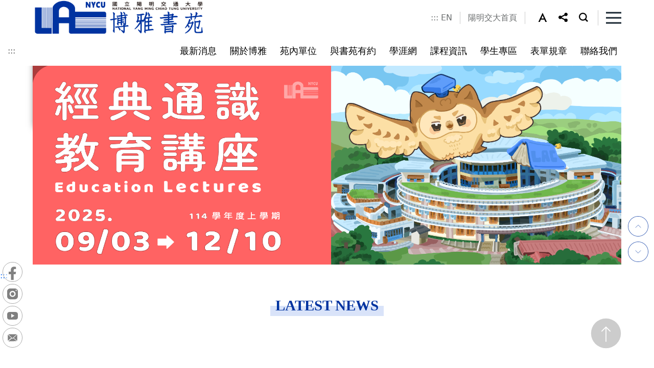

--- FILE ---
content_type: text/html;charset=UTF-8
request_url: https://liberalarts.nycu.edu.tw/liberalarts/ch/index
body_size: 19174
content:
                <!DOCTYPE html>
<html lang="zh-Hant-TW">
<head>
    <meta charset="UTF-8">
    <meta name="google-site-verification" content="0iaPUlS_jXFH-9InTfP1kspH6WvRJ3J3bEEpB8BDee4" />
    <meta http-equiv="X-UA-Compatible" content="IE=edge">
    <meta name="viewport"
      content="width=device-width, initial-scale=1.0, shrink-to-fit=no, user-scalable=no, viewport-fit=cover">
    <meta name="DC.Title" content="國立陽明交通大學博雅書苑" />
    <meta name="DC.Creator" content="國立陽明交通大學博雅書苑" />
    <meta name="DC.Subject" content="國立陽明交通大學博雅書苑" />
    <meta name="DC.Description" content="國立陽明交通大學博雅書苑" />
    <meta name="DC.Publisher" content="國立陽明交通大學博雅書苑" />
    <meta name="DC.Contributor" content="" />
    <meta name="DC.Date" content="2026-01-31" />
    <meta name="DC.Type" content="text/html" />
    <meta name="DC.Format" content="" />
    <meta name="DC.Identifier" content="2.16.886.111.100585.100031" />
    <meta name="DC.Relation" content="" />
    <meta name="DC.Source" content="" />
    <meta name="DC.Language" content="" />
    <meta name="DC.coverage.t.min" content="2026-01-31" />
    <meta name="DC.coverage.t.max" content="2026-01-31" />
    <meta name="DC.Rights" content="" />
    <meta name="Category.Theme" content="400" />
    <meta name="Category.Cake" content="500" />
    <meta name="Category.Service" content="300" />
    <meta name="keywords" content="" />
    <meta property="og:title" content="國立陽明交通大學博雅書苑" />
    <meta property="og:type" content="article" />
    <meta property="og:url" content="https://www.nycu.edu.tw/liberalarts/ch/index" />
        <meta property="og:image" content="/static/class3/color01/images/home/pic01.jpg" />
    <meta property="og:image:url" content="/static/class3/color01/images/home/pic01.jpg" />
    <meta property="og:image:secure_url" content="/static/class3/color01/images/home/pic01.jpg" />
    <meta property="og:image:alt" content="國立陽明交通大學博雅書苑" />
    <meta property="og:description" content="國立陽明交通大學博雅書苑" />
    <meta property="og:site_name" content="國立陽明交通大學博雅書苑" />
    <title>國立陽明交通大學博雅書苑</title>
    <link href="/static/js/bootstrap-5.1.3-dist/css/bootstrap.min.css" rel="stylesheet">
    <link href="/static/class3/color01/css/layout.css" rel="stylesheet" type="text/css">
          <link href="/static/class3/color01/css/footer.css" rel="stylesheet" type="text/css">
    <link href="/static/class3/color01/css/index.css" rel="stylesheet" type="text/css">    <link rel="stylesheet" href="/static/js/aos/aos.css">
    <link rel="stylesheet" href="/static/class3/color01/css/megamenu.css">
    <link rel="icon" href="/static/images/liberalarts/icon.ico" type="images/icon">
        </head>
<script nonce="kfoPiEY4I3gsTxF0BwzJrlpZ0Y5t+iW+BdgT53pWQF4=">
    if (window.trustedTypes && window.trustedTypes.createPolicy) {
      window.trustedTypes.createPolicy('default', {
        createHTML: string => string,
        createScriptURL: string => string,
        createScript: string => string,
      });
    }
</script>
<body id="bfs" class="font-medium">
<noscript>您的瀏覽器不支援JavaScript功能，若網頁功能無法正常使用時，請開啟瀏覽器JavaScript狀態。</noscript>
<script nonce="kfoPiEY4I3gsTxF0BwzJrlpZ0Y5t+iW+BdgT53pWQF4=" src="/static/js/bootstrap-5.1.3-dist/js/bootstrap.bundle.min.js"></script>
<script nonce="kfoPiEY4I3gsTxF0BwzJrlpZ0Y5t+iW+BdgT53pWQF4=" type="text/javascript" src="/static/js/jquery.min.js"></script>
<script nonce="kfoPiEY4I3gsTxF0BwzJrlpZ0Y5t+iW+BdgT53pWQF4=" type="text/javascript" src="/static/js/utils.js"></script>
<script nonce="kfoPiEY4I3gsTxF0BwzJrlpZ0Y5t+iW+BdgT53pWQF4=" type="text/javascript" src="/static/js/default-passive-events.js"></script>
    <!-- 搜尋面板 -->
        <form id="cse-search-box" action="https://www.google.com/cse" name="googlesearch" target="_blank" rel="noreferrer noopener">
        <div class="search_box">
            <div class="modal fade" id="topsearch" tabindex="-1" role="dialog" aria-labelledby="exampleModalCenterTitle" aria-hidden="true">
                <div class="modal-dialog modal-dialog-centered">
                    <div class="modal-content">
                        <div class="modal-body">
                            <div class="search">
                                <input type="hidden" name="cx" value="6038a9361d74e4a75">
                                <label for="gsc-i-id1">
                                    <p class="keyword d-flex"> <img src="/static/class3/color01/images/all/ic_seach.svg" alt="搜尋" /> 關鍵字搜尋 </p>
                                </label>
                                <input id="gsc-i-id1" name="q" type="search" placeholder="有什麼可以為您服務的呢?">

                                <div class="search_bt">
                                    <input class="gsc-search-button" type="submit" title="搜尋(另開新視窗)" value="搜尋">
                                </div>
                            </div>
                            <div class="hotsearch">熱門：
                                                            </div>

                            <div class="adv"> <a href="https://www.google.com.tw/advanced_search?as_sitesearch=*.nycu.edu.tw/"
                                title="進階搜尋(開啟新視窗)" target="_blank" rel="noreferrer noopener">進階搜尋</a>
                            </div>
                        </div>
                        <div class="modal-footer">
                            <button type="button" class="btn btn-secondary" data-bs-dismiss="modal">關閉搜尋</button>
                        </div>
                    </div>
                </div>
            </div>
        </div>
    </form>
    
    <div class="into"><a id="contentAnchor" href="#maincontent" tabindex="1" title="進入內容區塊">進入內容區塊</a></div>


    <!--跑馬燈-->

        <!--跑馬燈end-->


       <header class="top_area">
      <div class="box">
        <h1 class="logo">
            <a href="/liberalarts/ch/index">
                <img src="/liberalarts/ch/index/viewtopimage?module=websitetop" alt="國立陽明交通大學博雅書苑">
            </a>
        </h1>
        <div class="right d-flex">
          <div class="right_box d-flex">
                        <div class="toplink d-flex">
                <a class="accesskey position-absolute" href="javascript:void(0);" accesskey="U"  title="上方選單連結區">:::</a>
                                    <a href="https://liberalarts.nycu.edu.tw/liberalarts/en/index" title="en(開啟新視窗)" target="_blank" rel="noreferrer noopener">EN</a>
                                    <a href="https://www.nycu.edu.tw/nycu/ch/index" title="陽明交大首頁(開啟新視窗)" target="_blank" rel="noreferrer noopener">陽明交大首頁</a>
                            </div>
                        <div class="setweb d-flex">
                            <div id="sizefont" class="size font-large">
                <div class="dropdown"><a class="dropdown-toggle" href="#" role="button" id="f_size" data-bs-toggle="dropdown" aria-expanded="false" title="set fontsize"><img id="f_image" src="/static/class3/color01/images/all/ic_a.svg" alt="字型大小-中" /></a>
                  <ul class="dropdown-menu" aria-labelledby="f_size">
                    <li><a class="dropdown-item" id="font-small" href="javascript:void(0)" title="字型大小更改-小" role="button"><img src="/static/class3/color01/images/all/ic_as.svg" alt="字型大小-小" /></a></li>
                    <li><a class="dropdown-item" id="font-medium" href="javascript:void(0)" title="字型大小更改-中" role="button"><img src="/static/class3/color01/images/all/ic_am.svg" alt="字型大小-中" /></a></li>
                    <li><a class="dropdown-item" id="font-large" href="javascript:void(0)"> title="字型大小更改-大" role="button"<img src="/static/class3/color01/images/all/ic_al.svg" alt="字型大小-大" /></a></li>
                  </ul>
                </div>
                <script nonce="kfoPiEY4I3gsTxF0BwzJrlpZ0Y5t+iW+BdgT53pWQF4=" type="text/javascript">
                        // 使用者字型大小
                        function createCookie(name, value, days) {
                            if (days) {
                                var date = new Date();
                                date.setTime(date.getTime() + (days * 24 * 60 * 60 * 1000));
                                var expires = "; expires=" + date.toGMTString();
                            }
                            else expires = "";
                        document.cookie = name + "=" + value + expires + ";Secure;SameSite=Strict;path=/";
                        }
                        function readCookie(name) {
                            var nameEQ = name + "=";
                            var ca = document.cookie.split(';');
                            for (var i = 0; i < ca.length; i++) {
                                var c = ca[i];
                                while (c.charAt(0) == ' ') {
                                    c = c.substring(1, c.length);
                                }
                                if (c.indexOf(nameEQ) == 0) {
                                    return c.substring(nameEQ.length, c.length);
                                }
                            }
                            return null;
                        }
                        function SetFont(size) {
                            document.getElementById("bfs").className="home "+size;
                            if(size==='font-small') {
                                $("#f_image").attr("alt",'字型大小-小');
                                $("#f_image").attr("src","/static/class3/color01/images/all/ic_ac.svg");
                                $("#font-small").attr("aria-pressed","true");
                                $("#font-medium").attr("aria-pressed","false");
                                $("#font-large").attr("aria-pressed","false");
                            } else if(size==='font-medium') {
                                $("#f_image").attr("alt",'字型大小-中');
                                $("#f_image").attr("src","/static/class3/color01/images/all/ic_a.svg");
                                $("#font-small").attr("aria-pressed","false");
                                $("#font-medium").attr("aria-pressed","true");
                                $("#font-large").attr("aria-pressed","false");
                            } else if(size==='font-large') {
                                $("#f_image").attr("alt",'字型大小-大');
                                $("#f_image").attr("src","/static/class3/color01/images/all/ic_ab.svg");
                                $("#font-small").attr("aria-pressed","false");
                                $("#font-medium").attr("aria-pressed","false");
                                $("#font-large").attr("aria-pressed","true");
                            }

                            createCookie('fontsize', size, 30);
                        }
                        const fontSmallButton = document.getElementById("font-small")
                        if (fontSmallButton) fontSmallButton.addEventListener("click", (e) => { e.preventDefault(); SetFont('font-small') })

                        const fontMediumButton = document.getElementById("font-medium")
                        if (fontMediumButton) fontMediumButton.addEventListener("click", (e) => { e.preventDefault(); SetFont('font-medium') })

                        const fontLargeButton = document.getElementById("font-large")
                        if (fontLargeButton) fontLargeButton.addEventListener("click", (e) => { e.preventDefault(); SetFont('font-large') })
                        function LoadFont() {
                            var fontsize;
                            if (readCookie('fontsize') == null) {
                                createCookie('fontsize', 'font-medium', 30);
                                fontsize = 'font-medium';
                            } else {
                                fontsize = readCookie('fontsize');
                            }
                            SetFont(fontsize);
                        }
                    </script>
              </div>
                                          <div class="share">
                <div class="dropdown"> <a class="dropdown-toggle" href="#" role="button" id="share_link" data-bs-toggle="dropdown" aria-expanded="false"> <img src="/static/class3/color01/images/all/ic_share.svg" alt="社群分享" /> </a>
                  <ul class="dropdown-menu" aria-labelledby="share_link">
                    <li><a class="dropdown-item" href="https://www.facebook.com/sharer.php?u=https%3A%2F%2Fwww.nycu.edu.tw%2Fliberalarts%2Fch%2Findex"  target="_blank" rel="noreferrer noopener" title="分享到Facebook(開啟新視窗)"><img src="/static/class3/color01/images/all/share_fb.svg" alt="facebook" /></a></li>
                    <li><a class="dropdown-item" href="https://line.me/R/msg/text/?國立陽明交通大學博雅書苑-國立陽明交通大學博雅書苑%0D%0Ahttps%3A%2F%2Fwww.nycu.edu.tw%2Fliberalarts%2Fch%2Findex" target="_blank" rel="noreferrer noopener" title="分享到LINE(開啟新視窗)"><img src="/static/class3/color01/images/all/share_line.svg" alt="Line" /></a></li>
                    <li><a class="dropdown-item" href="https://twitter.com/share?url=https%3A%2F%2Fwww.nycu.edu.tw%2Fliberalarts%2Fch%2Findex" target="_blank" rel="noreferrer noopener" title="分享到Twitter(開啟新視窗)"><img src="/static/class3/color01/images/all/share_tw.svg" alt="Twitter" /></a></li>
                    <li><a class="dropdown-item" href="https://www.linkedin.com/sharing/share-offsite/?url=https%3A%2F%2Fwww.nycu.edu.tw%2Fliberalarts%2Fch%2Findex" target="_blank" rel="noreferrer noopener" title="分享到LinkedIn(開啟新視窗)"><img src="/static/class3/color01/images/all/share_in.svg" alt="LinkedIn" /></a></li>
                  </ul>
                </div>
              </div>
                                          <div class="search"> <a id="searchBtn" role="button" aria-expanded="false" href="#" data-bs-toggle="modal" data-bs-target="#topsearch"><img src="/static/class3/color01/images/all/ic_seach.svg" alt="搜尋" /></a></div>
                          </div>
          </div>
          <div class="h_menu"><a name="menu-toggle" href="#" class="toggle" title="展開選單" role="button"><span>展開選單</span></a></div>
        </div>
      </div>
      <div class="wrapper" >
        <nav id="main-nav" name="main-nav">
          <ul class="second-nav">
                        <li class="toplink-r">
                <a href="#" accesskey="U" class="accesskey position-absolute" title="上方選單連結區">:::</a>
                                    <a href="https://liberalarts.nycu.edu.tw/liberalarts/en/index" title="en(開啟新視窗)" target="_blank" rel="noreferrer noopener">EN</a>
                                    <a href="https://www.nycu.edu.tw/nycu/ch/index" title="陽明交大首頁(開啟新視窗)" target="_blank" rel="noreferrer noopener">陽明交大首頁</a>
                            </li>
                                    <li name="menu0">
                                <a id="menuItem0" class="wt1" href="/liberalarts/ch/app/news/list?module=headnews&amp;id=5740" title="博雅訊息"                      data-index="0"
                  data-length="9"
                  data-parent="true">
                    最新消息                </a>
                                    <ul class="equal-height-thumbnail">
                                                                                                            <li class="subtt">
                                <a class="wt2" href="/liberalarts/ch/app/news/list?module=headnews&amp;id=5740" title="博雅訊息"                                        data-last="false"
                                    data-index="0"
                                    data-length="true"
                                    data-parent="false">
                                    博雅訊息                                </a>
                            </li>
                                                                                                        </ul>
                            </li>
                        <li name="menu1">
                                <a id="menuItem1" class="wt1" href="/liberalarts/ch/app/folder/5746" title="關於博雅"                      data-index="1"
                  data-length="9"
                  data-parent="true">
                    關於博雅                </a>
                                    <ul class="equal-height-thumbnail">
                                                                                                            <li class="subtt">
                                <a class="wt2" href="/liberalarts/ch/app/artwebsite/view?module=artwebsite&amp;id=5747&amp;serno=7d976a50-d774-4ce2-8cbd-06e2760a978b" title="書苑介紹"                                        data-last="false"
                                    data-index="0"
                                    data-length="false"
                                    data-parent="false">
                                    書苑介紹                                </a>
                            </li>
                                                                                                                                                                        <li class="subtt">
                                <a class="wt2" href="/liberalarts/ch/app/artwebsite/view?module=artwebsite&amp;id=5748&amp;serno=14f045d0-4c8e-441f-bd04-59b050e5700e" title="書苑成員"                                        data-last="false"
                                    data-index="1"
                                    data-length="true"
                                    data-parent="false">
                                    書苑成員                                </a>
                            </li>
                                                                                                        </ul>
                            </li>
                        <li name="menu2">
                                <a id="menuItem2" class="wt1" href="/liberalarts/ch/app/folder/5749" title="苑內單位"                      data-index="2"
                  data-length="9"
                  data-parent="true">
                    苑內單位                </a>
                                    <ul class="equal-height-thumbnail">
                                                                                                            <li class="subtt">
                                <a class="wt2" href="/liberalarts/ch/app/folder/17010" title="社群與永續教育中心"                                        data-last="false"
                                    data-index="0"
                                    data-length="false"
                                    data-parent="true">
                                    社群與永續教育中心                                </a>
                            </li>
                                                                                                                                                                                            <li>
                                            <a class="wt3" href="/liberalarts/ch/app/folder/17012" title="關於社永"                                                data-last="false"
                                            data-index="0"
                                            data-length="9">
                                            關於社永                                            </a>
                                        </li>
                                                                                                                                                                                                    <li>
                                            <a class="wt3" href="/liberalarts/ch/app/folder/19272" title="跨域社群"                                                data-last="false"
                                            data-index="1"
                                            data-length="9">
                                            跨域社群                                            </a>
                                        </li>
                                                                                                                                                                                                    <li>
                                            <a class="wt3" href="/liberalarts/ch/app/folder/17017" title="自主學習"                                                data-last="false"
                                            data-index="2"
                                            data-length="9">
                                            自主學習                                            </a>
                                        </li>
                                                                                                                                                                                                    <li>
                                            <a class="wt3" href="/liberalarts/ch/app/folder/19273" title="SDGs永續活動與課程"                                                data-last="false"
                                            data-index="3"
                                            data-length="9">
                                            SDGs永續活動與課程                                            </a>
                                        </li>
                                                                                                                                                                                                    <li>
                                            <a class="wt3" href="/liberalarts/ch/app/folder/19274" title="全校性活動"                                                data-last="false"
                                            data-index="4"
                                            data-length="9">
                                            全校性活動                                            </a>
                                        </li>
                                                                                                                                                                                                                                                                                        <li class="subtt">
                                <a class="wt2" href="https://cgec.nycu.edu.tw/" title="人文科學中心(開啟新視窗)"  target=&#39;_blank&#39;  rel="noreferrer noopener"                                      data-last="false"
                                    data-index="1"
                                    data-length="false"
                                    data-parent="false">
                                    人文科學中心                                </a>
                            </li>
                                                                                                                                                                        <li class="subtt">
                                <a class="wt2" href="https://peo.nycu.edu.tw/" title="體育教育中心(開啟新視窗)"  target=&#39;_blank&#39;  rel="noreferrer noopener"                                      data-last="false"
                                    data-index="2"
                                    data-length="false"
                                    data-parent="false">
                                    體育教育中心                                </a>
                            </li>
                                                                                                                                                                        <li class="subtt">
                                <a class="wt2" href="https://arts.nycu.edu.tw/" title="藝文中心(開啟新視窗)"  target=&#39;_blank&#39;  rel="noreferrer noopener"                                      data-last="false"
                                    data-index="3"
                                    data-length="false"
                                    data-parent="false">
                                    藝文中心                                </a>
                            </li>
                                                                                                                                                                        <li class="subtt">
                                <a class="wt2" href="https://aretehp.nycu.edu.tw/" title="百川學士學位學程(開啟新視窗)"  target=&#39;_blank&#39;  rel="noreferrer noopener"                                      data-last="false"
                                    data-index="4"
                                    data-length="true"
                                    data-parent="false">
                                    百川學士學位學程                                </a>
                            </li>
                                                                                                        </ul>
                            </li>
                        <li name="menu3">
                                <a id="menuItem3" class="wt1" href="/liberalarts/ch/app/folder/5750" title="與書苑有約"                      data-index="3"
                  data-length="9"
                  data-parent="true">
                    與書苑有約                </a>
                                    <ul class="equal-height-thumbnail">
                                                                                                            <li class="subtt">
                                <a class="wt2" href="/liberalarts/ch/app/news/list?module=headnews&amp;id=5762" title="博雅專欄"                                        data-last="false"
                                    data-index="0"
                                    data-length="false"
                                    data-parent="false">
                                    博雅專欄                                </a>
                            </li>
                                                                                                                                                                        <li class="subtt">
                                <a class="wt2" href="/liberalarts/ch/app/artwebsite/view?module=artwebsite&amp;id=5763&amp;serno=33d2c285-09b1-4921-bfc7-8f6528adb6fe" title="提問與建議"                                        data-last="false"
                                    data-index="1"
                                    data-length="false"
                                    data-parent="false">
                                    提問與建議                                </a>
                            </li>
                                                                                                                                                                        <li class="subtt">
                                <a class="wt2" href="https://www.nycu.edu.tw/liberalarts/ch/app/artwebsite/view?module=artwebsite&amp;id=5763&amp;serno=33d2c285-09b1-4921-bfc7-8f6528adb6fe" title="常見問題(開啟新視窗)"  target=&#39;_blank&#39;  rel="noreferrer noopener"                                      data-last="false"
                                    data-index="2"
                                    data-length="true"
                                    data-parent="false">
                                    常見問題                                </a>
                            </li>
                                                                                                        </ul>
                            </li>
                        <li name="menu4">
                                <a id="menuItem4" class="wt1" href="/liberalarts/ch/app/artwebsite/view?module=artwebsite&amp;id=5765&amp;serno=63131749-4a9f-45bf-a2ba-8e1f99dcb70c" title="學涯網"                      data-index="4"
                  data-length="9"
                  data-parent="true">
                    學涯網                </a>
                                    <ul class="equal-height-thumbnail">
                                                                                                            <li class="subtt">
                                <a class="wt2" href="/liberalarts/ch/app/artwebsite/view?module=artwebsite&amp;id=5765&amp;serno=63131749-4a9f-45bf-a2ba-8e1f99dcb70c" title="學涯網"                                        data-last="false"
                                    data-index="0"
                                    data-length="true"
                                    data-parent="false">
                                    學涯網                                </a>
                            </li>
                                                                                                        </ul>
                            </li>
                        <li name="menu5">
                                <a id="menuItem5" class="wt1" href="/liberalarts/ch/app/folder/5752" title="課程資訊"                      data-index="5"
                  data-length="9"
                  data-parent="true">
                    課程資訊                </a>
                                    <ul class="equal-height-thumbnail">
                                                                                                            <li class="subtt">
                                <a class="wt2" href="/liberalarts/ch/app/artwebsite/view?module=artwebsite&amp;id=5766&amp;serno=0d4dddd6-e2e8-4a0a-aea0-6e1eb5d0144f" title="修課規定"                                        data-last="false"
                                    data-index="0"
                                    data-length="false"
                                    data-parent="false">
                                    修課規定                                </a>
                            </li>
                                                                                                                                                                        <li class="subtt">
                                <a class="wt2" href="/liberalarts/ch/app/artwebsite/view?module=artwebsite&amp;id=5767&amp;serno=63d9c3c4-fb35-49dc-b990-be93c6a4c9e5" title="學習地圖"                                        data-last="false"
                                    data-index="1"
                                    data-length="false"
                                    data-parent="false">
                                    學習地圖                                </a>
                            </li>
                                                                                                                                                                        <li class="subtt">
                                <a class="wt2" href="/liberalarts/ch/app/artwebsite/view?module=artwebsite&amp;id=5768&amp;serno=e1bfc16d-e05a-4ead-8121-112b9478e341" title="心理學跨域學程"                                        data-last="false"
                                    data-index="2"
                                    data-length="false"
                                    data-parent="false">
                                    心理學跨域學程                                </a>
                            </li>
                                                                                                                                                                        <li class="subtt">
                                <a class="wt2" href="/liberalarts/ch/app/artwebsite/view?module=artwebsite&amp;id=6792&amp;serno=23d24c97-825c-4ece-b9ed-e07ca3a3d1a4" title="書苑課程"                                        data-last="false"
                                    data-index="3"
                                    data-length="true"
                                    data-parent="false">
                                    書苑課程                                </a>
                            </li>
                                                                                                        </ul>
                            </li>
                        <li name="menu6">
                                <a id="menuItem6" class="wt1" href="/liberalarts/ch/app/folder/5753" title="學生專區"                      data-index="6"
                  data-length="9"
                  data-parent="true">
                    學生專區                </a>
                                    <ul class="equal-height-thumbnail">
                                                                                                            <li class="subtt">
                                <a class="wt2" href="/liberalarts/ch/app/artwebsite/view?module=artwebsite&amp;id=5770&amp;serno=65a75901-bf98-44e1-b445-b81c0e10cf78" title="博雅跨域社群"                                        data-last="false"
                                    data-index="0"
                                    data-length="false"
                                    data-parent="false">
                                    博雅跨域社群                                </a>
                            </li>
                                                                                                                                                                        <li class="subtt">
                                <a class="wt2" href="https://timetable.nycu.edu.tw/" title="課程時間表(開啟新視窗)"  target=&#39;_blank&#39;  rel="noreferrer noopener"                                      data-last="false"
                                    data-index="1"
                                    data-length="false"
                                    data-parent="false">
                                    課程時間表                                </a>
                            </li>
                                                                                                                                                                        <li class="subtt">
                                <a class="wt2" href="https://portal.nycu.edu.tw/#/login?redirect=%2F" title="國立陽明交通大學單一入口(開啟新視窗)"  target=&#39;_blank&#39;  rel="noreferrer noopener"                                      data-last="false"
                                    data-index="2"
                                    data-length="false"
                                    data-parent="false">
                                    國立陽明交通大學單一入口                                </a>
                            </li>
                                                                                                                                                                        <li class="subtt">
                                <a class="wt2" href="/liberalarts/ch/app/artwebsite/view?module=artwebsite&amp;id=5773&amp;serno=897fe00b-39f6-46f2-8b98-6b9605888160" title="書苑新生指引"                                        data-last="false"
                                    data-index="3"
                                    data-length="true"
                                    data-parent="false">
                                    書苑新生指引                                </a>
                            </li>
                                                                                                        </ul>
                            </li>
                        <li name="menu7">
                                <a id="menuItem7" class="wt1" href="/liberalarts/ch/app/artwebsite/view?module=artwebsite&amp;id=5804&amp;serno=a5c73b8e-d786-4890-a3b7-254398cbfbd3" title="表單規章"                      data-index="7"
                  data-length="9"
                  data-parent="true">
                    表單規章                </a>
                                    <ul class="equal-height-thumbnail">
                                                                                                            <li class="subtt">
                                <a class="wt2" href="/liberalarts/ch/app/artwebsite/view?module=artwebsite&amp;id=5804&amp;serno=a5c73b8e-d786-4890-a3b7-254398cbfbd3" title="表單規章"                                        data-last="false"
                                    data-index="0"
                                    data-length="true"
                                    data-parent="false">
                                    表單規章                                </a>
                            </li>
                                                                                                        </ul>
                            </li>
                        <li name="menu8">
                                <a id="menuItem8" class="wt1" href="/liberalarts/ch/app/folder/5755" title="聯絡我們"                      data-index="8"
                  data-length="9"
                  data-parent="true">
                    聯絡我們                </a>
                                    <ul class="equal-height-thumbnail">
                                                                                                            <li class="subtt">
                                <a class="wt2" href="/liberalarts/ch/app/artwebsite/view?module=artwebsite&amp;id=5774&amp;serno=2d459f5e-c061-4b13-9ab6-fa96a339bb59" title="聯絡我們-地圖"                                        data-last="false"
                                    data-index="0"
                                    data-length="false"
                                    data-parent="false">
                                    聯絡我們-地圖                                </a>
                            </li>
                                                                                                                                                                        <li class="subtt">
                                <a class="wt2" href="/liberalarts/ch/app/feedback/list?module=feedback&amp;id=6213" title="聯絡我們-意見回饋"                                        data-last="true"
                                    data-index="1"
                                    data-length="true"
                                    data-parent="false">
                                    聯絡我們-意見回饋                                </a>
                            </li>
                                                                                                        </ul>
                            </li>
                        <li class="share">
                                                      <a href="https://www.facebook.com/nyculac" title="博雅書苑臉書(開啟新視窗)"  target="_blank" rel="noreferrer noopener">
                <img src="/static/class3/color01/images/all/left_fb02.svg" alt="facebook" />
              </a>
                                                                      <a href="https://www.instagram.com/liberalarts.nycu/" title="博雅書苑(開啟新視窗)"  target="_blank" rel="noreferrer noopener">
                <img src="/static/class3/color01/images/all/left_ig.svg" alt="instagram" />
              </a>
                                                        <a href="https://www.youtube.com/@nycu4347" title="博雅書苑(開啟新視窗)"  target="_blank" rel="noreferrer noopener">
                <img src="/static/class3/color01/images/all/left_yt.svg" alt="youtube" />
              </a>
                                                                                    <a href="mailto:?subject=liberalservice@nycu.edu.tw" title="博雅書苑"  >
                <img src="/static/class3/color01/images/all/left_mail.svg" alt="mail" />
              </a>
                                      <a class="menu_close" href="#" title="選單結尾">&nbsp;</a>
            </li>
          </ul>
        </nav>
      </div>
    </header>


        <!--megamenu-->
        <div class="menu">
      <nav class="navbar navbar-expand-lg">
        <a id="megamenu_accesskey" href="#" accesskey="M" title="主選單連結區" class="accesskey">:::</a>
        <div class="collapse navbar-collapse" id="menu">
          <ul class="navbar-nav d-flex justify-content-end">
                       <li class="nav-item dropdown"><a class="check t1 nav-link dropdown-toggle" href="/liberalarts/ch/app/news/list?module=headnews&amp;id=5740" title="博雅訊息"     id="navbarDropdown0" role="button"
                  aria-expanded="false" data-id="5738" data-type="D" data-link="/liberalarts/ch/app/news/list?module=headnews&amp;id=5740"
                  data-last=""
                  data-index="0"
                  data-length="9"
                  >最新消息</a>
              <div class="dropdown-menu" aria-labelledby="navbarDropdown0" id="1-0">
                <div class="menu_box">
                                    <ul class="nav">
                                        <li class="nav-item">
                      <a class="check t2 nav-link"
                        href="/liberalarts/ch/app/news/list?module=headnews&amp;id=5740"
                        title="博雅訊息"
                                                                         data-id="5740"
                        data-type="S"
                        data-link="/liberalarts/ch/app/news/list?module=headnews&amp;id=5740"
                                                                                                                            data-last="true"
                        data-index="0"
                        data-length="9"
                        >
                            博雅訊息                      </a>
                                          </li>
                                      </ul>
                                  </div>
                <!--  /.container  -->
              </div>
            </li>
                        <li class="nav-item dropdown"><a class="check t1 nav-link dropdown-toggle" href="/liberalarts/ch/app/folder/5746" title="關於博雅"     id="navbarDropdown1" role="button"
                  aria-expanded="false" data-id="5746" data-type="D" data-link="/liberalarts/ch/app/folder/5746"
                  data-last=""
                  data-index="1"
                  data-length="9"
                  >關於博雅</a>
              <div class="dropdown-menu" aria-labelledby="navbarDropdown1" id="1-1">
                <div class="menu_box">
                                    <ul class="nav">
                                        <li class="nav-item">
                      <a class="check t2 nav-link"
                        href="/liberalarts/ch/app/artwebsite/view?module=artwebsite&amp;id=5747&amp;serno=7d976a50-d774-4ce2-8cbd-06e2760a978b"
                        title="書苑介紹"
                                                                         data-id="5747"
                        data-type="A"
                        data-link="/liberalarts/ch/app/artwebsite/view?module=artwebsite&amp;id=5747&amp;serno=7d976a50-d774-4ce2-8cbd-06e2760a978b"
                                                                        data-last="false"
                        data-index="0"
                        data-length="9"
                        >
                            書苑介紹                      </a>
                                          </li>
                                        <li class="nav-item">
                      <a class="check t2 nav-link"
                        href="/liberalarts/ch/app/artwebsite/view?module=artwebsite&amp;id=5748&amp;serno=14f045d0-4c8e-441f-bd04-59b050e5700e"
                        title="書苑成員"
                                                                         data-id="5748"
                        data-type="A"
                        data-link="/liberalarts/ch/app/artwebsite/view?module=artwebsite&amp;id=5748&amp;serno=14f045d0-4c8e-441f-bd04-59b050e5700e"
                                                                                                                            data-last="true"
                        data-index="1"
                        data-length="9"
                        >
                            書苑成員                      </a>
                                          </li>
                                      </ul>
                                  </div>
                <!--  /.container  -->
              </div>
            </li>
                        <li class="nav-item dropdown"><a class="check t1 nav-link dropdown-toggle" href="/liberalarts/ch/app/folder/5749" title="苑內單位"     id="navbarDropdown2" role="button"
                  aria-expanded="false" data-id="5749" data-type="D" data-link="/liberalarts/ch/app/folder/5749"
                  data-last=""
                  data-index="2"
                  data-length="9"
                  >苑內單位</a>
              <div class="dropdown-menu" aria-labelledby="navbarDropdown2" id="1-2">
                <div class="menu_box">
                                    <ul class="nav">
                                        <li class="nav-item">
                      <a class="check t2 nav-link"
                        href="/liberalarts/ch/app/folder/17010"
                        title="社群與永續教育中心"
                                                                         data-id="17010"
                        data-type="D"
                        data-link="/liberalarts/ch/app/folder/17010"
                                                                        data-last="false"
                        data-index="0"
                        data-length="9"
                        >
                            社群與永續教育中心                      </a>
                                            <ul>
                                                <li>
                            <a class="t3"
                               href="/liberalarts/ch/app/folder/17012"
                               title="關於社永"
                                                                                                                                                                                                       data-last="false"
                               data-index="0"
                               data-length="9">
                                   關於社永                            </a>
                        </li>
                                                <li>
                            <a class="t3"
                               href="/liberalarts/ch/app/folder/19272"
                               title="跨域社群"
                                                                                                                                                                                                       data-last="false"
                               data-index="1"
                               data-length="9">
                                   跨域社群                            </a>
                        </li>
                                                <li>
                            <a class="t3"
                               href="/liberalarts/ch/app/folder/17017"
                               title="自主學習"
                                                                                                                                                                                                       data-last="false"
                               data-index="2"
                               data-length="9">
                                   自主學習                            </a>
                        </li>
                                                <li>
                            <a class="t3"
                               href="/liberalarts/ch/app/folder/19273"
                               title="SDGs永續活動與課程"
                                                                                                                                                                                                       data-last="false"
                               data-index="3"
                               data-length="9">
                                   SDGs永續活動與課程                            </a>
                        </li>
                                                <li>
                            <a class="t3"
                               href="/liberalarts/ch/app/folder/19274"
                               title="全校性活動"
                                                                                                                                                                                                       data-last="false"
                               data-index="4"
                               data-length="9">
                                   全校性活動                            </a>
                        </li>
                                              </ul>
                                          </li>
                                        <li class="nav-item">
                      <a class="check t2 nav-link"
                        href="https://cgec.nycu.edu.tw/"
                        title="人文科學中心(開啟新視窗)"
                         target=&#39;_blank&#39;                         rel="noreferrer noopener"                         data-id="5757"
                        data-type="U"
                        data-link="https://cgec.nycu.edu.tw/"
                                                                        data-last="false"
                        data-index="1"
                        data-length="9"
                        >
                            人文科學中心                      </a>
                                          </li>
                                        <li class="nav-item">
                      <a class="check t2 nav-link"
                        href="https://peo.nycu.edu.tw/"
                        title="體育教育中心(開啟新視窗)"
                         target=&#39;_blank&#39;                         rel="noreferrer noopener"                         data-id="5758"
                        data-type="U"
                        data-link="https://peo.nycu.edu.tw/"
                                                                        data-last="false"
                        data-index="2"
                        data-length="9"
                        >
                            體育教育中心                      </a>
                                          </li>
                                        <li class="nav-item">
                      <a class="check t2 nav-link"
                        href="https://arts.nycu.edu.tw/"
                        title="藝文中心(開啟新視窗)"
                         target=&#39;_blank&#39;                         rel="noreferrer noopener"                         data-id="5759"
                        data-type="U"
                        data-link="https://arts.nycu.edu.tw/"
                                                                        data-last="false"
                        data-index="3"
                        data-length="9"
                        >
                            藝文中心                      </a>
                                          </li>
                                        <li class="nav-item">
                      <a class="check t2 nav-link"
                        href="https://aretehp.nycu.edu.tw/"
                        title="百川學士學位學程(開啟新視窗)"
                         target=&#39;_blank&#39;                         rel="noreferrer noopener"                         data-id="5761"
                        data-type="U"
                        data-link="https://aretehp.nycu.edu.tw/"
                                                                                                                            data-last="true"
                        data-index="4"
                        data-length="9"
                        >
                            百川學士學位學程                      </a>
                                          </li>
                                      </ul>
                                  </div>
                <!--  /.container  -->
              </div>
            </li>
                        <li class="nav-item dropdown"><a class="check t1 nav-link dropdown-toggle" href="/liberalarts/ch/app/folder/5750" title="與書苑有約"     id="navbarDropdown3" role="button"
                  aria-expanded="false" data-id="5750" data-type="D" data-link="/liberalarts/ch/app/folder/5750"
                  data-last=""
                  data-index="3"
                  data-length="9"
                  >與書苑有約</a>
              <div class="dropdown-menu" aria-labelledby="navbarDropdown3" id="1-3">
                <div class="menu_box">
                                    <ul class="nav">
                                        <li class="nav-item">
                      <a class="check t2 nav-link"
                        href="/liberalarts/ch/app/news/list?module=headnews&amp;id=5762"
                        title="博雅專欄"
                                                                         data-id="5762"
                        data-type="S"
                        data-link="/liberalarts/ch/app/news/list?module=headnews&amp;id=5762"
                                                                        data-last="false"
                        data-index="0"
                        data-length="9"
                        >
                            博雅專欄                      </a>
                                          </li>
                                        <li class="nav-item">
                      <a class="check t2 nav-link"
                        href="/liberalarts/ch/app/artwebsite/view?module=artwebsite&amp;id=5763&amp;serno=33d2c285-09b1-4921-bfc7-8f6528adb6fe"
                        title="提問與建議"
                                                                         data-id="5763"
                        data-type="A"
                        data-link="/liberalarts/ch/app/artwebsite/view?module=artwebsite&amp;id=5763&amp;serno=33d2c285-09b1-4921-bfc7-8f6528adb6fe"
                                                                        data-last="false"
                        data-index="1"
                        data-length="9"
                        >
                            提問與建議                      </a>
                                          </li>
                                        <li class="nav-item">
                      <a class="check t2 nav-link"
                        href="https://www.nycu.edu.tw/liberalarts/ch/app/artwebsite/view?module=artwebsite&amp;id=5763&amp;serno=33d2c285-09b1-4921-bfc7-8f6528adb6fe"
                        title="常見問題(開啟新視窗)"
                         target=&#39;_blank&#39;                         rel="noreferrer noopener"                         data-id="5764"
                        data-type="U"
                        data-link="https://www.nycu.edu.tw/liberalarts/ch/app/artwebsite/view?module=artwebsite&amp;id=5763&amp;serno=33d2c285-09b1-4921-bfc7-8f6528adb6fe"
                                                                                                                            data-last="true"
                        data-index="2"
                        data-length="9"
                        >
                            常見問題                      </a>
                                          </li>
                                      </ul>
                                  </div>
                <!--  /.container  -->
              </div>
            </li>
                        <li class="nav-item dropdown"><a class="check t1 nav-link dropdown-toggle" href="/liberalarts/ch/app/artwebsite/view?module=artwebsite&amp;id=5765&amp;serno=63131749-4a9f-45bf-a2ba-8e1f99dcb70c" title="學涯網"     id="navbarDropdown4" role="button"
                  aria-expanded="false" data-id="5751" data-type="D" data-link="/liberalarts/ch/app/artwebsite/view?module=artwebsite&amp;id=5765&amp;serno=63131749-4a9f-45bf-a2ba-8e1f99dcb70c"
                  data-last=""
                  data-index="4"
                  data-length="9"
                  >學涯網</a>
              <div class="dropdown-menu" aria-labelledby="navbarDropdown4" id="1-4">
                <div class="menu_box">
                                    <ul class="nav">
                                        <li class="nav-item">
                      <a class="check t2 nav-link"
                        href="/liberalarts/ch/app/artwebsite/view?module=artwebsite&amp;id=5765&amp;serno=63131749-4a9f-45bf-a2ba-8e1f99dcb70c"
                        title="學涯網"
                                                                         data-id="5765"
                        data-type="A"
                        data-link="/liberalarts/ch/app/artwebsite/view?module=artwebsite&amp;id=5765&amp;serno=63131749-4a9f-45bf-a2ba-8e1f99dcb70c"
                                                                                                                            data-last="true"
                        data-index="0"
                        data-length="9"
                        >
                            學涯網                      </a>
                                          </li>
                                      </ul>
                                  </div>
                <!--  /.container  -->
              </div>
            </li>
                        <li class="nav-item dropdown"><a class="check t1 nav-link dropdown-toggle" href="/liberalarts/ch/app/folder/5752" title="課程資訊"     id="navbarDropdown5" role="button"
                  aria-expanded="false" data-id="5752" data-type="D" data-link="/liberalarts/ch/app/folder/5752"
                  data-last=""
                  data-index="5"
                  data-length="9"
                  >課程資訊</a>
              <div class="dropdown-menu" aria-labelledby="navbarDropdown5" id="1-5">
                <div class="menu_box">
                                    <ul class="nav">
                                        <li class="nav-item">
                      <a class="check t2 nav-link"
                        href="/liberalarts/ch/app/artwebsite/view?module=artwebsite&amp;id=5766&amp;serno=0d4dddd6-e2e8-4a0a-aea0-6e1eb5d0144f"
                        title="修課規定"
                                                                         data-id="5766"
                        data-type="A"
                        data-link="/liberalarts/ch/app/artwebsite/view?module=artwebsite&amp;id=5766&amp;serno=0d4dddd6-e2e8-4a0a-aea0-6e1eb5d0144f"
                                                                        data-last="false"
                        data-index="0"
                        data-length="9"
                        >
                            修課規定                      </a>
                                          </li>
                                        <li class="nav-item">
                      <a class="check t2 nav-link"
                        href="/liberalarts/ch/app/artwebsite/view?module=artwebsite&amp;id=5767&amp;serno=63d9c3c4-fb35-49dc-b990-be93c6a4c9e5"
                        title="學習地圖"
                                                                         data-id="5767"
                        data-type="A"
                        data-link="/liberalarts/ch/app/artwebsite/view?module=artwebsite&amp;id=5767&amp;serno=63d9c3c4-fb35-49dc-b990-be93c6a4c9e5"
                                                                        data-last="false"
                        data-index="1"
                        data-length="9"
                        >
                            學習地圖                      </a>
                                          </li>
                                        <li class="nav-item">
                      <a class="check t2 nav-link"
                        href="/liberalarts/ch/app/artwebsite/view?module=artwebsite&amp;id=5768&amp;serno=e1bfc16d-e05a-4ead-8121-112b9478e341"
                        title="心理學跨域學程"
                                                                         data-id="5768"
                        data-type="A"
                        data-link="/liberalarts/ch/app/artwebsite/view?module=artwebsite&amp;id=5768&amp;serno=e1bfc16d-e05a-4ead-8121-112b9478e341"
                                                                        data-last="false"
                        data-index="2"
                        data-length="9"
                        >
                            心理學跨域學程                      </a>
                                          </li>
                                        <li class="nav-item">
                      <a class="check t2 nav-link"
                        href="/liberalarts/ch/app/artwebsite/view?module=artwebsite&amp;id=6792&amp;serno=23d24c97-825c-4ece-b9ed-e07ca3a3d1a4"
                        title="書苑課程"
                                                                         data-id="6792"
                        data-type="A"
                        data-link="/liberalarts/ch/app/artwebsite/view?module=artwebsite&amp;id=6792&amp;serno=23d24c97-825c-4ece-b9ed-e07ca3a3d1a4"
                                                                                                                            data-last="true"
                        data-index="3"
                        data-length="9"
                        >
                            書苑課程                      </a>
                                          </li>
                                      </ul>
                                  </div>
                <!--  /.container  -->
              </div>
            </li>
                        <li class="nav-item dropdown"><a class="check t1 nav-link dropdown-toggle" href="/liberalarts/ch/app/folder/5753" title="學生專區"     id="navbarDropdown6" role="button"
                  aria-expanded="false" data-id="5753" data-type="D" data-link="/liberalarts/ch/app/folder/5753"
                  data-last=""
                  data-index="6"
                  data-length="9"
                  >學生專區</a>
              <div class="dropdown-menu" aria-labelledby="navbarDropdown6" id="1-6">
                <div class="menu_box">
                                    <ul class="nav">
                                        <li class="nav-item">
                      <a class="check t2 nav-link"
                        href="/liberalarts/ch/app/artwebsite/view?module=artwebsite&amp;id=5770&amp;serno=65a75901-bf98-44e1-b445-b81c0e10cf78"
                        title="博雅跨域社群"
                                                                         data-id="5770"
                        data-type="A"
                        data-link="/liberalarts/ch/app/artwebsite/view?module=artwebsite&amp;id=5770&amp;serno=65a75901-bf98-44e1-b445-b81c0e10cf78"
                                                                        data-last="false"
                        data-index="0"
                        data-length="9"
                        >
                            博雅跨域社群                      </a>
                                          </li>
                                        <li class="nav-item">
                      <a class="check t2 nav-link"
                        href="https://timetable.nycu.edu.tw/"
                        title="課程時間表(開啟新視窗)"
                         target=&#39;_blank&#39;                         rel="noreferrer noopener"                         data-id="5771"
                        data-type="U"
                        data-link="https://timetable.nycu.edu.tw/"
                                                                        data-last="false"
                        data-index="1"
                        data-length="9"
                        >
                            課程時間表                      </a>
                                          </li>
                                        <li class="nav-item">
                      <a class="check t2 nav-link"
                        href="https://portal.nycu.edu.tw/#/login?redirect=%2F"
                        title="國立陽明交通大學單一入口(開啟新視窗)"
                         target=&#39;_blank&#39;                         rel="noreferrer noopener"                         data-id="5772"
                        data-type="U"
                        data-link="https://portal.nycu.edu.tw/#/login?redirect=%2F"
                                                                        data-last="false"
                        data-index="2"
                        data-length="9"
                        >
                            國立陽明交通大學單一入口                      </a>
                                          </li>
                                        <li class="nav-item">
                      <a class="check t2 nav-link"
                        href="/liberalarts/ch/app/artwebsite/view?module=artwebsite&amp;id=5773&amp;serno=897fe00b-39f6-46f2-8b98-6b9605888160"
                        title="書苑新生指引"
                                                                         data-id="5773"
                        data-type="A"
                        data-link="/liberalarts/ch/app/artwebsite/view?module=artwebsite&amp;id=5773&amp;serno=897fe00b-39f6-46f2-8b98-6b9605888160"
                                                                                                                            data-last="true"
                        data-index="3"
                        data-length="9"
                        >
                            書苑新生指引                      </a>
                                          </li>
                                      </ul>
                                  </div>
                <!--  /.container  -->
              </div>
            </li>
                        <li class="nav-item dropdown"><a class="check t1 nav-link dropdown-toggle" href="/liberalarts/ch/app/artwebsite/view?module=artwebsite&amp;id=5804&amp;serno=a5c73b8e-d786-4890-a3b7-254398cbfbd3" title="表單規章"     id="navbarDropdown7" role="button"
                  aria-expanded="false" data-id="5754" data-type="D" data-link="/liberalarts/ch/app/artwebsite/view?module=artwebsite&amp;id=5804&amp;serno=a5c73b8e-d786-4890-a3b7-254398cbfbd3"
                  data-last=""
                  data-index="7"
                  data-length="9"
                  >表單規章</a>
              <div class="dropdown-menu" aria-labelledby="navbarDropdown7" id="1-7">
                <div class="menu_box">
                                    <ul class="nav">
                                        <li class="nav-item">
                      <a class="check t2 nav-link"
                        href="/liberalarts/ch/app/artwebsite/view?module=artwebsite&amp;id=5804&amp;serno=a5c73b8e-d786-4890-a3b7-254398cbfbd3"
                        title="表單規章"
                                                                         data-id="5804"
                        data-type="A"
                        data-link="/liberalarts/ch/app/artwebsite/view?module=artwebsite&amp;id=5804&amp;serno=a5c73b8e-d786-4890-a3b7-254398cbfbd3"
                                                                                                                            data-last="true"
                        data-index="0"
                        data-length="9"
                        >
                            表單規章                      </a>
                                          </li>
                                      </ul>
                                  </div>
                <!--  /.container  -->
              </div>
            </li>
                        <li class="nav-item dropdown"><a class="check t1 nav-link dropdown-toggle" href="/liberalarts/ch/app/folder/5755" title="聯絡我們"     id="navbarDropdown8" role="button"
                  aria-expanded="false" data-id="5755" data-type="D" data-link="/liberalarts/ch/app/folder/5755"
                  data-last=""
                  data-index="8"
                  data-length="9"
                  >聯絡我們</a>
              <div class="dropdown-menu" aria-labelledby="navbarDropdown8" id="1-8">
                <div class="menu_box">
                                    <ul class="nav">
                                        <li class="nav-item">
                      <a class="check t2 nav-link"
                        href="/liberalarts/ch/app/artwebsite/view?module=artwebsite&amp;id=5774&amp;serno=2d459f5e-c061-4b13-9ab6-fa96a339bb59"
                        title="聯絡我們-地圖"
                                                                         data-id="5774"
                        data-type="A"
                        data-link="/liberalarts/ch/app/artwebsite/view?module=artwebsite&amp;id=5774&amp;serno=2d459f5e-c061-4b13-9ab6-fa96a339bb59"
                                                                        data-last="false"
                        data-index="0"
                        data-length="9"
                        >
                            聯絡我們-地圖                      </a>
                                          </li>
                                        <li class="nav-item">
                      <a class="check t2 nav-link"
                        href="/liberalarts/ch/app/feedback/list?module=feedback&amp;id=6213"
                        title="聯絡我們-意見回饋"
                                                                         data-id="6213"
                        data-type="S"
                        data-link="/liberalarts/ch/app/feedback/list?module=feedback&amp;id=6213"
                                                                                                                            data-last="true"
                        data-index="1"
                        data-length="9"
                        >
                            聯絡我們-意見回饋                      </a>
                                          </li>
                                      </ul>
                                  </div>
                <!--  /.container  -->
              </div>
            </li>
                      </ul>
        </div>
      </nav>
    </div>
        <!--megamenu end-->
    		  
  <script nonce="kfoPiEY4I3gsTxF0BwzJrlpZ0Y5t+iW+BdgT53pWQF4=" type="text/javascript" src="/static/openmap/js/highstock.js"></script>
  <script nonce="kfoPiEY4I3gsTxF0BwzJrlpZ0Y5t+iW+BdgT53pWQF4=" type="text/javascript" src="/static/openmap/js/exporting.js"></script>
  <script nonce="kfoPiEY4I3gsTxF0BwzJrlpZ0Y5t+iW+BdgT53pWQF4=" type="text/javascript" src="/static/openmap/js/export-data.js"></script>
  <script nonce="kfoPiEY4I3gsTxF0BwzJrlpZ0Y5t+iW+BdgT53pWQF4=" type="text/javascript" src="/static/openmap/js/data.js"></script>
  <script nonce="kfoPiEY4I3gsTxF0BwzJrlpZ0Y5t+iW+BdgT53pWQF4=" type="text/javascript" src="/static/openmap/js/pareto.js"></script>
  <script nonce="kfoPiEY4I3gsTxF0BwzJrlpZ0Y5t+iW+BdgT53pWQF4=" type="text/javascript" src="/static/openmap/js/series-label.js"></script>
  <script nonce="kfoPiEY4I3gsTxF0BwzJrlpZ0Y5t+iW+BdgT53pWQF4=" type="text/javascript" src="/static/openmap/js/drilldown.js"></script>
  <script nonce="kfoPiEY4I3gsTxF0BwzJrlpZ0Y5t+iW+BdgT53pWQF4=" type="text/javascript" src="/static/openmap/js/heatmap.js"></script>
  <script nonce="kfoPiEY4I3gsTxF0BwzJrlpZ0Y5t+iW+BdgT53pWQF4=" type="text/javascript" src="/static/openmap/js/treemap.js"></script>
  <script nonce="kfoPiEY4I3gsTxF0BwzJrlpZ0Y5t+iW+BdgT53pWQF4=" type="text/javascript" src="/static/openmap/js/knockout-3.0.0.js"></script>
  <script nonce="kfoPiEY4I3gsTxF0BwzJrlpZ0Y5t+iW+BdgT53pWQF4=" type="text/javascript" src="/static/openmap/js/html2canvas.js"></script>
		  
    <div style="position:relative;">
        <a href="#" title="形象區上方節點" id="bannerTop" style="position: absolute;">&nbsp;</a>
    </div>
            <div data-aos="fade-up">
        <div class="banner">
                                                                        <div>
                            <div class="bnbox">
                                <a href="https://liberalarts.nycu.edu.tw/liberalarts/ch/app/data/list?module=nycu0141&amp;id=5898&amp;dataClass=7f15e610-1cf5-4f25-a52d-82ba732c347e" title="經典講座(Open New Windows)" target="_blank" rel="noreferrer noopener">
                                                                            <div class="txt">經典講座</div>
                                        <img src="/liberalarts/ch/index/viewbannerimage?module=websiteTopBanner&detailno=6" alt=""/>
                                                                    </a>
                            </div>
                        </div>
                                                                                <div>
                            <div class="bnbox">
                                <a href="https://www.nycu.edu.tw/liberalarts/ch/app/data/list?module=nycu0142&amp;id=5897" title="博雅學分說明(Open New Windows)" target="_blank" rel="noreferrer noopener">
                                                                            <div class="txt">博雅學分</div>
                                        <img src="/liberalarts/ch/index/viewbannerimage?module=websiteTopBanner&detailno=4" alt=""/>
                                                                    </a>
                            </div>
                        </div>
                                                        </div>
    </div>
    
<!--主要內容-->
    <div class="content" >
    <a id="maincontent" href="#" accesskey="C" title="主要內容區">:::</a>
    <!--內容區塊開始-->
                            <div class="title"><p>LATEST NEWS</p></div>
                <div id="web0"  class="container-fluid resize row white_bg row m-auto">
                                                    <div class="col-lg-6 my-4">
        <div data-aos="fade-up">
            <div class="video">
                <div class="stitle "></div>
                <div class="piclist d-flex flex-wrap flex-md-nowrap">
                                    <div class="p-2 w-100">
                        <a href="https://www.youtube.com/watch?v=hp5lt_HRjgw" title="陽明交通大學博雅書苑(另開新視窗)" target="_blank" rel="noreferrer noopener"  >
                            <div class="pic">
                                                                <img src="https://i.ytimg.com/vi/hp5lt_HRjgw/maxresdefault.jpg" alt="">
                                                            </div>
                            <p class="item">陽明交通大學博雅書苑</p>
                        </a>
	                </div>
                                </div>
            </div>
        </div>
            </div>
                                                    <div class="col-lg-6 my-4">
      <div data-aos="fade-up" class="h-100">
        <div class="calender">
         <div class="stitle ">博雅訊息</div>
         <div class="detail">
                        <div class="infobox">
              <div class="date">114-08-27</div>
              <div class="part">博雅訊息</div>
              <div class="con"><a href="/liberalarts/ch/app/news/view?module=headnews&id=5740&serno=244f2860-e11d-4af7-a8ab-49df24a435de" title=""  >國立陽明交通大學社群與永續教育中心徵計畫助理1名</a></div>
            </div>
                        <div class="infobox">
              <div class="date">114-08-06</div>
              <div class="part">博雅訊息</div>
              <div class="con"><a href="/liberalarts/ch/app/news/view?module=headnews&id=5740&serno=1f026cd9-1964-4372-9781-ef24e4bdd4d2" title=""  >國立陽明交大光復校區「紀念品專賣店」創意徵件開跑🛋️</a></div>
            </div>
                        <div class="infobox">
              <div class="date">114-04-25</div>
              <div class="part">博雅訊息</div>
              <div class="con"><a href="/liberalarts/ch/app/news/view?module=headnews&id=5740&serno=1ba267e4-1e72-43b7-aa71-46fdb58d4828" title=""  >NYCU 2025 跨世代熱音演唱會 - Shining Stars, Rocking Beats</a></div>
            </div>
                        <div class="infobox">
              <div class="date">114-03-28</div>
              <div class="part">博雅訊息</div>
              <div class="con"><a href="/liberalarts/ch/app/news/view?module=headnews&id=5740&serno=6fb5e48e-4e2c-48fc-9b36-827026ef479a" title=""  >【NYCU’s ESG Vision】 Creating a Zero-Waste Circular Urban Farm with DIYGreen</a></div>
            </div>
                      </div>
                                         <div class="more"><a href="/liberalarts/ch/app/news/list?module=headnews&amp;id=5740&amp;dataClass=871d4a73-67af-4f1b-8de8-859a8fd7ff01" target="_blank" rel="noreferrer noopener" title="READ MORE(另開新視窗)" >READ MORE</a></div>
                                 </div>
        <!--行事曆end-->
      </div>
</div>
                    </div>
                            <div class="title"><p>LAC COLUMN 博雅專欄</p></div>
                <div id="web1"  class="container-fluid resize row white_bg row m-auto">
                                                    <div class="col-lg-9 my-4">
        <div data-aos="fade-up" class="h-100">
            <!--圖片連結-->
            <div class="link_pic group">
                <div class="stitle">
                                    </div>
                                                                                                                <div class="piclist row">
                                                                <div class="col-lg-4 col-sm-6 p-2">
                                                    <a href="/liberalarts/ch/app/news/view?module=headnews&id=5762&serno=945a83a6-2d47-49a3-b0a5-20370460d763" title="" >
                                <div class="pic">
                                                                                                    <img src="/liberalarts/ch/app/data/image?module=headnews&detailNo=1465923805963620352&init=N" alt=""/>
                                                                </div>
                                <div class="info">
                                    <ul class="note color">
                                                                                                                                                                                                                        <li><span> 更新日期</span>115-01-28</li>
                                                                                                                                                                                                            </ul>
                                    <p class="item">AI與社會競爭 --- 胡正光</p>
                                                                        <ul class="note d-flex flex-wrap justify-content-between">
                                                                                                                    <li><span> 發布日期</span>115-01-28</li>
                                                                                                                                                                                                                                                                                                                                                                                                                                                                                                                <li><span> 發布單位</span>博雅書苑</li>
                                                                                                                </ul>
                                </div>
                            </a>
                                                </div>
                                            <div class="col-lg-4 col-sm-6 p-2">
                                                    <a href="/liberalarts/ch/app/news/view?module=headnews&id=5762&serno=9787c189-c0db-4f77-bf2d-08316a4f29b0" title="" >
                                <div class="pic">
                                                                                                    <img src="/liberalarts/ch/app/data/image?module=headnews&detailNo=1436225503269752832&init=N" alt=""/>
                                                                </div>
                                <div class="info">
                                    <ul class="note color">
                                                                                                                                                                                                                        <li><span> 更新日期</span>114-11-07</li>
                                                                                                                                                                                                            </ul>
                                    <p class="item">偉大大學的藝文靈魂 --- 陳一平</p>
                                                                        <ul class="note d-flex flex-wrap justify-content-between">
                                                                                                                    <li><span> 發布日期</span>114-11-07</li>
                                                                                                                                                                                                                                                                                                                                                                                                                                                                                                                <li><span> 發布單位</span>博雅書苑</li>
                                                                                                                </ul>
                                </div>
                            </a>
                                                </div>
                                            <div class="col-lg-4 col-sm-6 p-2">
                                                    <a href="/liberalarts/ch/app/news/view?module=headnews&id=5762&serno=997ee4cc-9d51-4754-909e-84d1f35dfd67" title="" >
                                <div class="pic">
                                                                                                    <img src="/liberalarts/ch/app/data/image?module=headnews&detailNo=1418437021940060160&init=N" alt=""/>
                                                                </div>
                                <div class="info">
                                    <ul class="note color">
                                                                                                                                                                                                                        <li><span> 更新日期</span>114-09-19</li>
                                                                                                                                                                                                            </ul>
                                    <p class="item">變，是演化與進步的驅力：從癌症的發展看人生 --- 趙啟宏</p>
                                                                        <ul class="note d-flex flex-wrap justify-content-between">
                                                                                                                    <li><span> 發布日期</span>114-10-01</li>
                                                                                                                                                                                                                                                                                                                                                                                                                                                                                                                <li><span> 發布單位</span>博雅書苑</li>
                                                                                                                </ul>
                                </div>
                            </a>
                                                </div>
                                    </div>
                            </div>
            <!--圖片連結end-->
        </div>
    </div>
                                                <div class="col-lg-3 my-4">

   <div data-aos="fade-up" class="h-100">
        <!--條列式列表-->
        <div class="link_list">
                        <div class="list">
                <ul>
                                        <li>
                        <a href="/liberalarts/ch/app/news/view?module=headnews&id=5762&serno=945a83a6-2d47-49a3-b0a5-20370460d763" title="AI與社會競爭 --- 胡正光" >
                          AI與社會競爭 --- 胡正光                        </a>
                    </li>
                                        <li>
                        <a href="/liberalarts/ch/app/news/view?module=headnews&id=5762&serno=9787c189-c0db-4f77-bf2d-08316a4f29b0" title="偉大大學的藝文靈魂 --- 陳一平" >
                          偉大大學的藝文靈魂 --- 陳一平                        </a>
                    </li>
                                        <li>
                        <a href="/liberalarts/ch/app/news/view?module=headnews&id=5762&serno=997ee4cc-9d51-4754-909e-84d1f35dfd67" title="變，是演化與進步的驅力：從癌症的發展看人生 --- 趙啟宏" >
                          變，是演化與進步的驅力：從癌症的發展看人生 --- 趙啟宏                        </a>
                    </li>
                                        <li>
                        <a href="/liberalarts/ch/app/news/view?module=headnews&id=5762&serno=319fa175-eb14-40f6-9f2f-ce637e81b77f" title="為何不能忽視體育教育：從身心健康到終身學習的基石 --- 何胤樓" >
                          為何不能忽視體育教育：從身心健康到終身學習的基石 --- 何胤樓                        </a>
                    </li>
                                        <li>
                        <a href="/liberalarts/ch/app/news/view?module=headnews&id=5762&serno=c0bd40d1-baf8-4ef3-b9cf-1ef668040ebc" title="跨越界線的合作：陽明與交通大學女排隊整合與訓練的歷程 --- 何胤樓" >
                          跨越界線的合作：陽明與交通大學女排隊整合與訓練的歷程 --- 何胤樓                        </a>
                    </li>
                                        <li>
                        <a href="/liberalarts/ch/app/news/view?module=headnews&id=5762&serno=5f761652-1bca-4a13-a0ee-f664570bd4e8" title="搭上巨輪，迎風前行 — 談AI時代的危機與轉機 --- 蔡佳宏" >
                          搭上巨輪，迎風前行 — 談AI時代的危機與轉機 --- 蔡佳宏                        </a>
                    </li>
                                        <li>
                        <a href="/liberalarts/ch/app/news/view?module=headnews&id=5762&serno=5d981301-c6b5-468b-aff5-19b23d6448a7" title="陽明交大傳承韓偉教育精神的基地 — 故居講堂 -- 曾憲政" >
                          陽明交大傳承韓偉教育精神的基地 — 故居講堂 -- 曾憲政                        </a>
                    </li>
                                    </ul>
            </div>
                                            <div class="more"><a href="/liberalarts/ch/app/news/list?module=headnews&amp;id=5762&amp;dataClass=4d00dcf5-4e96-40a3-8aa4-30b74e88e99a" title="READ MORE">READ MORE</a></div>
                                    </div>
        <!--條列式列表end-->
    </div>
</div>
                    </div>
                            <div class="title"><p>經典博雅</p></div>
                <div id="web2"  class="container-fluid resize row white_bg row m-auto">
                                            <div class="col-lg-4 my-4">

   <div data-aos="fade-up" class="h-100">
        <!--條列式列表-->
        <div class="link_list">
                       <div class="stitle ">
                <p>經典講座</p>
            </div>
                        <div class="list">
                <ul>
                                        <li>
                        <a href="/liberalarts/ch/app/data/view?module=nycu0141&id=5898&serno=940b7ddd-379c-4570-ac19-585999e93df9" title="2025年12月10日 鍾正道-穿插藏閃：從《小團圓》看張愛玲的晚期風格" >
                          2025年12月10日 鍾正道-穿插藏閃：從《小團圓》看張愛玲的晚期風格                        </a>
                    </li>
                                        <li>
                        <a href="/liberalarts/ch/app/data/view?module=nycu0141&id=5898&serno=69c5d5e1-9fc2-4451-b085-4609242e7dff" title="2025年12月03日 劉克襄-18歲的壯遊：各個世代青少年的養成" >
                          2025年12月03日 劉克襄-18歲的壯遊：各個世代青少年的養成                        </a>
                    </li>
                                        <li>
                        <a href="/liberalarts/ch/app/data/view?module=nycu0141&id=5898&serno=a8569de2-6b32-453b-bf52-36de0b7de84e" title="2025年11月26日 陳慕天-社會設計" >
                          2025年11月26日 陳慕天-社會設計                        </a>
                    </li>
                                        <li>
                        <a href="/liberalarts/ch/app/data/view?module=nycu0141&id=5898&serno=6d79021e-ca76-4590-b0c2-1408a0339cc6" title="2025年11月12日 石吉智-人生路上需要學『表演』嗎？用『創意策略』玩『表演藝術』！" >
                          2025年11月12日 石吉智-人生路上需要學『表演』嗎？用『創意策略』玩『表演藝術』！                        </a>
                    </li>
                                        <li>
                        <a href="/liberalarts/ch/app/data/view?module=nycu0141&id=5898&serno=235c2a46-f973-4add-af23-d8321bce0f01" title="2025年11月05日 楊慕仁、陳文德-石生錄" >
                          2025年11月05日 楊慕仁、陳文德-石生錄                        </a>
                    </li>
                                    </ul>
            </div>
                                            <div class="more"><a href="/liberalarts/ch/app/data/list?module=nycu0141&amp;id=5898&amp;dataClass=7f15e610-1cf5-4f25-a52d-82ba732c347e" title="MORE">MORE</a></div>
                                    </div>
        <!--條列式列表end-->
    </div>
</div>
                                            <div class="col-lg-4 my-4">

   <div data-aos="fade-up" class="h-100">
        <!--條列式列表-->
        <div class="link_list">
                       <div class="stitle ">
                <p>博雅學分</p>
            </div>
                        <div class="list">
                <ul>
                                        <li>
                        <a href="/liberalarts/ch/app/data/view?module=nycu0142&id=5897&serno=c9d9b65e-5f1f-46a5-a7ca-191e36a09d0b" title="國立陽明交通大學博雅學分實施要點" >
                          國立陽明交通大學博雅學分實施要點                        </a>
                    </li>
                                        <li>
                        <a href="/liberalarts/ch/app/data/view?module=nycu0142&id=5897&serno=acd2b8ed-f072-4a1a-86d6-90d485e11fe1" title="博雅學分" >
                          博雅學分                        </a>
                    </li>
                                        <li>
                        <a href="/liberalarts/ch/app/data/view?module=nycu0142&id=5897&serno=7e99d840-5351-434f-972c-8fd4b58f8d98" title="博雅學分場次" >
                          博雅學分場次                        </a>
                    </li>
                                    </ul>
            </div>
                                            <div class="more"><a href="/liberalarts/ch/app/data/list?module=nycu0142&amp;id=5897&amp;dataClass=9786100c-d41a-4538-9756-e53b593583d8" title="MORE">MORE</a></div>
                                    </div>
        <!--條列式列表end-->
    </div>
</div>
                                            <div class="col-lg-4 my-4">

   <div data-aos="fade-up" class="h-100">
        <!--條列式列表-->
        <div class="link_list">
                       <div class="stitle ">
                <p>博雅講座</p>
            </div>
                        <div class="list">
                <ul>
                                        <li>
                        <a href="/liberalarts/ch/app/data/view?module=nycu0143&id=5896&serno=d908b91d-152e-4138-b49c-84425b34fc1c" title="2025/12/03 博雅講座:「AI時代 未來人才」" >
                          2025/12/03 博雅講座:「AI時代 未來人才」                        </a>
                    </li>
                                        <li>
                        <a href="/liberalarts/ch/app/data/view?module=nycu0143&id=5896&serno=102e85b8-2208-462f-9d3a-43f8915439fb" title="2025/10/01 博雅講座: 博雅講座帶著你,在生涯的轉彎處重開機!" >
                          2025/10/01 博雅講座: 博雅講座帶著你,在生涯的轉彎處重開機!                        </a>
                    </li>
                                        <li>
                        <a href="/liberalarts/ch/app/data/view?module=nycu0143&id=5896&serno=6b24e6ae-7a0a-4a5e-b5d7-b2e7e05c635e" title="2025/03/31 博雅講座:「面對茫茫的未來，如何找到自己的天命：新時代、新挑戰、新思維」" >
                          2025/03/31 博雅講座:「面對茫茫的未來，如何找到自己的天命：新時代、新挑戰、新思維」                        </a>
                    </li>
                                        <li>
                        <a href="/liberalarts/ch/app/data/view?module=nycu0143&id=5896&serno=0ed5ec7d-4a59-4f21-9785-06fef2766505" title="2025/03/25 博雅講座:「唯變不變」" >
                          2025/03/25 博雅講座:「唯變不變」                        </a>
                    </li>
                                        <li>
                        <a href="/liberalarts/ch/app/data/view?module=nycu0143&id=5896&serno=1faebf17-0850-451e-8094-2f8c8d2686e1" title="2025/02/26博雅講座: 鐘育志教授-從人文關懷到利他服務:罕見神經肌肉疾病的學思歷程" >
                          2025/02/26博雅講座: 鐘育志教授-從人文關懷到利他服務:罕見神經肌肉疾病的學思歷程                        </a>
                    </li>
                                    </ul>
            </div>
                                            <div class="more"><a href="/liberalarts/ch/app/data/list?module=nycu0143&amp;id=5896&amp;dataClass=862ee626-7e19-46be-bc90-3aff782377c9" title="MORE">MORE</a></div>
                                    </div>
        <!--條列式列表end-->
    </div>
</div>
                    </div>
    </div>

<!--主要內容end-->
<div class="shortcut right">
<ul>
<li><a href="#web0" title="LATEST NEWS錨點"><p>LATEST NEWS</p></a></li>
<li><a href="#web1" title="LAC COLUMN 博雅專欄錨點"><p>LAC COLUMN 博雅專欄</p></a></li>
<li><a href="#web2" title="經典博雅錨點"><p>經典博雅</p></a></li>
</ul>
</div>
    <!-- fatfoot -->
                    <!--fatfoot-->
        <div class="fatfoot" data-aos="fade-up">
            <div class="container position-relative">
                <a class="btn " href="#fatfoot" data-bs-toggle="collapse" data-bs-target="#fatfoot" aria-expanded="false" aria-controls="fatfoot">
                    <div class="bt_txt"> 展開/收合</div>
                </a>
                <div class="collapse show" id="fatfoot">
                    <div class="card card-body">
                        <div class="d-flex flex-wrap">
                                                    <ul>
                                <li class="ftitle"><a href="/liberalarts/ch/app/news/list?module=headnews&amp;id=5740" title="博雅訊息"     >最新消息</a></li>
                                                                    <ul>
                                                                            <li><a href="/liberalarts/ch/app/news/list?module=headnews&amp;id=5740" title="博雅訊息"     >博雅訊息</a></li>
                                                                        </ul>
                                                            </ul>
                                                    <ul>
                                <li class="ftitle"><a href="/liberalarts/ch/app/folder/5746" title="關於博雅"     >關於博雅</a></li>
                                                                    <ul>
                                                                            <li><a href="/liberalarts/ch/app/artwebsite/view?module=artwebsite&amp;id=5747&amp;serno=7d976a50-d774-4ce2-8cbd-06e2760a978b" title="書苑介紹"     >書苑介紹</a></li>
                                                                            <li><a href="/liberalarts/ch/app/artwebsite/view?module=artwebsite&amp;id=5748&amp;serno=14f045d0-4c8e-441f-bd04-59b050e5700e" title="書苑成員"     >書苑成員</a></li>
                                                                        </ul>
                                                            </ul>
                                                    <ul>
                                <li class="ftitle"><a href="/liberalarts/ch/app/folder/5749" title="苑內單位"     >苑內單位</a></li>
                                                                    <ul>
                                                                            <li><a href="/liberalarts/ch/app/folder/17010" title="社群與永續教育中心"     >社群與永續教育中心</a></li>
                                                                            <li><a href="https://cgec.nycu.edu.tw/" title="人文科學中心(開啟新視窗)"  target=&#39;_blank&#39;  rel="noreferrer noopener"   >人文科學中心</a></li>
                                                                            <li><a href="https://peo.nycu.edu.tw/" title="體育教育中心(開啟新視窗)"  target=&#39;_blank&#39;  rel="noreferrer noopener"   >體育教育中心</a></li>
                                                                            <li><a href="https://arts.nycu.edu.tw/" title="藝文中心(開啟新視窗)"  target=&#39;_blank&#39;  rel="noreferrer noopener"   >藝文中心</a></li>
                                                                            <li><a href="https://aretehp.nycu.edu.tw/" title="百川學士學位學程(開啟新視窗)"  target=&#39;_blank&#39;  rel="noreferrer noopener"   >百川學士學位學程</a></li>
                                                                        </ul>
                                                            </ul>
                                                    <ul>
                                <li class="ftitle"><a href="/liberalarts/ch/app/folder/5750" title="與書苑有約"     >與書苑有約</a></li>
                                                                    <ul>
                                                                            <li><a href="/liberalarts/ch/app/news/list?module=headnews&amp;id=5762" title="博雅專欄"     >博雅專欄</a></li>
                                                                            <li><a href="/liberalarts/ch/app/artwebsite/view?module=artwebsite&amp;id=5763&amp;serno=33d2c285-09b1-4921-bfc7-8f6528adb6fe" title="提問與建議"     >提問與建議</a></li>
                                                                            <li><a href="https://www.nycu.edu.tw/liberalarts/ch/app/artwebsite/view?module=artwebsite&amp;id=5763&amp;serno=33d2c285-09b1-4921-bfc7-8f6528adb6fe" title="常見問題(開啟新視窗)"  target=&#39;_blank&#39;  rel="noreferrer noopener"   >常見問題</a></li>
                                                                        </ul>
                                                            </ul>
                                                    <ul>
                                <li class="ftitle"><a href="/liberalarts/ch/app/artwebsite/view?module=artwebsite&amp;id=5765&amp;serno=63131749-4a9f-45bf-a2ba-8e1f99dcb70c" title="學涯網"     >學涯網</a></li>
                                                                    <ul>
                                                                            <li><a href="/liberalarts/ch/app/artwebsite/view?module=artwebsite&amp;id=5765&amp;serno=63131749-4a9f-45bf-a2ba-8e1f99dcb70c" title="學涯網"     >學涯網</a></li>
                                                                        </ul>
                                                            </ul>
                                                    <ul>
                                <li class="ftitle"><a href="/liberalarts/ch/app/folder/5752" title="課程資訊"     >課程資訊</a></li>
                                                                    <ul>
                                                                            <li><a href="/liberalarts/ch/app/artwebsite/view?module=artwebsite&amp;id=5766&amp;serno=0d4dddd6-e2e8-4a0a-aea0-6e1eb5d0144f" title="修課規定"     >修課規定</a></li>
                                                                            <li><a href="/liberalarts/ch/app/artwebsite/view?module=artwebsite&amp;id=5767&amp;serno=63d9c3c4-fb35-49dc-b990-be93c6a4c9e5" title="學習地圖"     >學習地圖</a></li>
                                                                            <li><a href="/liberalarts/ch/app/artwebsite/view?module=artwebsite&amp;id=5768&amp;serno=e1bfc16d-e05a-4ead-8121-112b9478e341" title="心理學跨域學程"     >心理學跨域學程</a></li>
                                                                            <li><a href="/liberalarts/ch/app/artwebsite/view?module=artwebsite&amp;id=6792&amp;serno=23d24c97-825c-4ece-b9ed-e07ca3a3d1a4" title="書苑課程"     >書苑課程</a></li>
                                                                        </ul>
                                                            </ul>
                                                    <ul>
                                <li class="ftitle"><a href="/liberalarts/ch/app/folder/5753" title="學生專區"     >學生專區</a></li>
                                                                    <ul>
                                                                            <li><a href="/liberalarts/ch/app/artwebsite/view?module=artwebsite&amp;id=5770&amp;serno=65a75901-bf98-44e1-b445-b81c0e10cf78" title="博雅跨域社群"     >博雅跨域社群</a></li>
                                                                            <li><a href="https://timetable.nycu.edu.tw/" title="課程時間表(開啟新視窗)"  target=&#39;_blank&#39;  rel="noreferrer noopener"   >課程時間表</a></li>
                                                                            <li><a href="https://portal.nycu.edu.tw/#/login?redirect=%2F" title="國立陽明交通大學單一入口(開啟新視窗)"  target=&#39;_blank&#39;  rel="noreferrer noopener"   >國立陽明交通大學單一入口</a></li>
                                                                            <li><a href="/liberalarts/ch/app/artwebsite/view?module=artwebsite&amp;id=5773&amp;serno=897fe00b-39f6-46f2-8b98-6b9605888160" title="書苑新生指引"     >書苑新生指引</a></li>
                                                                        </ul>
                                                            </ul>
                                                    <ul>
                                <li class="ftitle"><a href="/liberalarts/ch/app/artwebsite/view?module=artwebsite&amp;id=5804&amp;serno=a5c73b8e-d786-4890-a3b7-254398cbfbd3" title="表單規章"     >表單規章</a></li>
                                                                    <ul>
                                                                            <li><a href="/liberalarts/ch/app/artwebsite/view?module=artwebsite&amp;id=5804&amp;serno=a5c73b8e-d786-4890-a3b7-254398cbfbd3" title="表單規章"     >表單規章</a></li>
                                                                        </ul>
                                                            </ul>
                                                    <ul>
                                <li class="ftitle"><a href="/liberalarts/ch/app/folder/5755" title="聯絡我們"     >聯絡我們</a></li>
                                                                    <ul>
                                                                            <li><a href="/liberalarts/ch/app/artwebsite/view?module=artwebsite&amp;id=5774&amp;serno=2d459f5e-c061-4b13-9ab6-fa96a339bb59" title="聯絡我們-地圖"     >聯絡我們-地圖</a></li>
                                                                            <li><a href="/liberalarts/ch/app/feedback/list?module=feedback&amp;id=6213" title="聯絡我們-意見回饋"     >聯絡我們-意見回饋</a></li>
                                                                        </ul>
                                                            </ul>
                                                </div>
                    </div>
                </div>
            </div>
        </div>
    <!--fatfoot end-->

    <script nonce="kfoPiEY4I3gsTxF0BwzJrlpZ0Y5t+iW+BdgT53pWQF4=">
        $(function () { $('#fatfoot').collapse('show') });
    </script>

        <footer>
        <div class="container position-relative py-4 justify-content-between d-lg-flex flex-wrap">
                <div class="ed_model01 clearfix">
<div class="ed_txt">陽明校區                                                    光復校區<br />
地址: 臺北市北投區立農街2段155號         地址: 新竹市東區大學路1001號綜合一館614室<br />
電話: +886-2-2826-7000                         電話: +886-3-5712121 社教: 52571/52573</div>

<div class="ed_txt">課務: 65322                                               課務: 52704<br />
<br />
<a href="https://www.nycu.edu.tw/liberalarts/ch/app/news/list?module=headnews&id=5740" title="最新消息">最新消息</a>  <a href="https://www.nycu.edu.tw/liberalarts/ch/app/artwebsite/view?module=artwebsite&id=5747&serno=7d976a50-d774-4ce2-8cbd-06e2760a978b" title="關於博雅">關於博雅</a>  <a href="https://cgec.nycu.edu.tw/" title="苑內單位">苑內單位</a>  <a href="https://www.nycu.edu.tw/liberalarts/ch/app/news/list?module=headnews&id=5762" title="與書苑有約">與書苑有約</a>  <a href="https://www.nycu.edu.tw/liberalarts/ch/app/artwebsite/view?module=artwebsite&id=5765&serno=63131749-4a9f-45bf-a2ba-8e1f99dcb70c" title="學涯網">學涯網</a>  <a href="https://www.nycu.edu.tw/liberalarts/ch/app/artwebsite/view?module=artwebsite&id=5766&serno=0d4dddd6-e2e8-4a0a-aea0-6e1eb5d0144f" title="課程資訊">課程資訊</a>  <a href="https://www.nycu.edu.tw/liberalarts/ch/app/artwebsite/view?module=artwebsite&id=5770&serno=65a75901-bf98-44e1-b445-b81c0e10cf78" title="學生專區">學生專區</a>  <a href="https://www.nycu.edu.tw/liberalarts/ch/app/artwebsite/view?module=artwebsite&id=5804&serno=a5c73b8e-d786-4890-a3b7-254398cbfbd3" title="表單規章">表單規章</a>  <a href="https://www.nycu.edu.tw/liberalarts/ch/app/artwebsite/view?module=artwebsite&id=5774&serno=2d459f5e-c061-4b13-9ab6-fa96a339bb59" title="聯絡我們">聯絡我們</a></div>
</div>        </div>

      <div class="f_bottom">
        <div class="container d-md-flex justify-content-between">
          <ul>
                                                                                                            <li><a href="https://www.nycu.edu.tw/nycu/ch/app/artwebsite/view?module=artwebsite&amp;id=4010&amp;serno=a5b2685a-6e18-444c-96d6-ad4a13730973" title="隱私權及安全政策(開啟新視窗)" target='_blank' rel='noreferrer noopener'>隱私權及安全政策</a></li>
                                      </ul>
        </div>
      </div>
    </footer>
    

    <!-- 左方分享區 -->
        <div class="fast left">
        <ul>
                        <li class="fb">
                <a href="javascript:void(0);" class="dropdown-toggle" data-bs-toggle="dropdown" aria-haspopup="true" aria-expanded="false">
                    <div class="hover_icon icon"> <img src="/static/class3/color01/images/all/left_fbo.svg" alt="facebook"> </div>
                    <div class="nomal_icon icon"> <img src="/static/class3/color01/images/all/left_fb.svg" alt="facebook"> </div>
                </a>
                <ul class="dropdown-menu">
                                            <li><a href="https://www.facebook.com/nyculac" title="博雅書苑臉書(開啟新視窗)"  target="_blank" rel="noreferrer noopener">博雅書苑臉書</a></li>
                                    </ul>
            </li>
                                        <li class="ig">
                <a href="javascript:void(0);" class="dropdown-toggle" data-bs-toggle="dropdown" aria-haspopup="true" aria-expanded="false">
                    <div class="hover_icon icon"> <img src="/static/class3/color01/images/all/left_igo.svg" alt="Instagram"> </div>
                    <div class="nomal_icon icon"> <img src="/static/class3/color01/images/all/left_ig.svg" alt="Instagram"> </div>
                </a>
                <ul class="dropdown-menu">
                                            <li><a href="https://www.instagram.com/liberalarts.nycu/" title="博雅書苑(開啟新視窗)"  target="_blank" rel="noreferrer noopener">博雅書苑</a></li>
                                    </ul>
            </li>
                                <li class="yt">
                <a href="javascript:void(0);" class="dropdown-toggle" data-bs-toggle="dropdown" aria-haspopup="true" aria-expanded="false">
                    <div class="hover_icon icon"> <img src="/static/class3/color01/images/all/left_yto.svg" alt="youtube"> </div>
                    <div class="nomal_icon icon"> <img src="/static/class3/color01/images/all/left_yt.svg" alt="youtube"> </div>
                </a>
                <ul class="dropdown-menu">
                                            <li><a href="https://www.youtube.com/@nycu4347" title="博雅書苑(開啟新視窗)"  target="_blank" rel="noreferrer noopener">博雅書苑</a></li>
                                    </ul>
            </li>
                            
                    <li class="mail">
                <a href="javascript:void(0);" class="dropdown-toggle" data-bs-toggle="dropdown" aria-haspopup="true" aria-expanded="false">
                    <div class="hover_icon icon"> <img src="/static/class3/color01/images/all/left_mailo.svg" alt="mail"> </div>
                    <div class="nomal_icon icon"> <img src="/static/class3/color01/images/all/left_mail.svg" alt="mail"> </div>
                </a>
                <ul class="dropdown-menu">
                                            <li><a href="mailto:?subject=liberalservice@nycu.edu.tw" title="博雅書苑"  >博雅書苑</a></li>
                                            <li><a href="mailto:?subject=liberalservice@nycu.edu.tw" title="liberalservice@nycu.edu.tw"  >liberalservice@nycu.edu.tw</a></li>
                                    </ul>
            </li>
                    </ul>
    </div>
        <!--左方分享區end-->
        <div class="mgotop"><a href="#"> <img src="/static/class3/color01/images/all/gotop.svg" alt="gotop" /> </a></div>

    <!--滾動視差-->
    <script nonce="kfoPiEY4I3gsTxF0BwzJrlpZ0Y5t+iW+BdgT53pWQF4=" src="/static/js/aos/aos.js"></script>
    <script nonce="kfoPiEY4I3gsTxF0BwzJrlpZ0Y5t+iW+BdgT53pWQF4=">
        AOS.init({
          easing: 'ease-out-back',
          duration: 1000,
          once: false,
          mirror: true,
        });
        $(window).on("scroll", function () {
            AOS.init();
        });
    </script>


    <!-- Global site tag (gtag.js) - Google Analytics -->
    <script nonce="kfoPiEY4I3gsTxF0BwzJrlpZ0Y5t+iW+BdgT53pWQF4=" async src="https://www.googletagmanager.com/gtag/js?id=G-8JL6X02RB3" integrity=""  crossorigin="anonymous"></script>
    <script nonce="kfoPiEY4I3gsTxF0BwzJrlpZ0Y5t+iW+BdgT53pWQF4=">
        window.dataLayer = window.dataLayer || [];
        function gtag(){dataLayer.push(arguments);}
        gtag('js', new Date());
        gtag('config', 'G-8JL6X02RB3', {
          cookie_flags: ';Secure;SameSite=Strict'
        });
    </script>
        <!--輪播-->
        <link rel="stylesheet" href="/static/js/slick-video/css/video.css">
        <script nonce="kfoPiEY4I3gsTxF0BwzJrlpZ0Y5t+iW+BdgT53pWQF4="  src="/static/js/slick-video/js/index.js"></script>
        <link rel="stylesheet" type="text/css" href="/static/js/slick-1.8.1/slick/slick.css" />
        <link rel="stylesheet" type="text/css" href="/static/js/slick-1.8.1/slick/slick-theme.css" />
        <script nonce="kfoPiEY4I3gsTxF0BwzJrlpZ0Y5t+iW+BdgT53pWQF4=" type="text/javascript" src="/static/js/slick-1.8.1/slick/slick.min.js"></script>
        <script nonce="kfoPiEY4I3gsTxF0BwzJrlpZ0Y5t+iW+BdgT53pWQF4=">
                        /*banner輪播*/
            $('.banner').slick({
              arrows: true,
              dots: false,
              fade: true,
              infinite: true,
              slidesToShow: 1,
              autoplay: true,
            });
                    </script>

        <!-- 抬頭顯示器 -->
        <script nonce="kfoPiEY4I3gsTxF0BwzJrlpZ0Y5t+iW+BdgT53pWQF4=">
          $(document).ready(function () {
            $("#contentAnchor").on("keydown",function(e){
                if(e.keyCode === 13) {
                    setTimeout(() => {
                        var offset = 100;
                        var elementPosition = document.getElementById("maincontent").getBoundingClientRect().top + window.scrollY;
                        var offsetPosition = elementPosition - offset;
                        window.scrollTo({
                            top: offsetPosition,
                            behavior: 'smooth'
                        });
                    },200);
                }
            });
                            $("#bannerTop").on("keydown",function(e){
                    if (e.shiftKey && e.keyCode === 9) {
                        e.preventDefault();
                        setTimeout(() => {$("a[name='menu-toggle']").focus();}, 1);
                    }
                });
                        $("button.carousel-control-next").on('keydown',function(){
                var oEvent = window.event;
                if (oEvent.keyCode == 9) {
                    $(".btn-close").focus();
                }
            });

            $("a.wt1").on('keyup',function(){
                var id = $(this).data("index");
                var length = $(this).data("length");
                var parent = $(this).data("parent");
                if (parent) {
                    $(".nav-wrapper.nav-wrapper-1").attr("class","nav-wrapper nav-wrapper-1 sub-level-open");
                    for ( i=0; i<length; i++ ) {
                        if(id == i) {
                            $("li[name='menu"+i+"']").attr("class","nav-parent level-open");
                        } else {
                            $("li[name='menu"+i+"']").attr("class","nav-parent");
                        }
                    }
                } else {
                    $(".nav-wrapper.nav-wrapper-1").attr("class","nav-wrapper nav-wrapper-1");
                    for ( i=0; i<length; i++ ) {
                        $("li[name='menu"+i+"']").attr("class","nav-parent");
                    }
                }
            });
            $("a.wt2").on('keydown',function(){
                var last = $(this).data("last");
                var length = $(this).data("length");
                var parent = $(this).data("parent");
                if (!parent && last) {
                    $(".nav-wrapper.nav-wrapper-1").attr("class","nav-wrapper nav-wrapper-1");
                    for ( i=0; i<length; i++ ) {
                        $("li[name='menu"+i+"']").attr("class","nav-parent");
                    }
                }
            });
            $("a.wt3").on('keydown',function(){
                var last = $(this).data("last");
                var length = $(this).data("length");
                if (last) {
                    $(".nav-wrapper.nav-wrapper-1").attr("class","nav-wrapper nav-wrapper-1");
                    for ( i=0; i<length; i++ ) {
                        $("li[name='menu"+i+"']").attr("class","nav-parent");
                    }
                }
            });
            $(".nav-close a").on('keydown',function(){
                var oEvent = window.event;
                if (oEvent.keyCode == 13) {
                    $(".menu_close").focus();
                }
            });
            $(".menu_close").on('focus',function(e){
                  var oEvent = window.event;
                  if ($("a[name='menu-toggle']").attr("class") === "toggle hc-nav-1 toggle-open") {
                    $(".nav-close a").click();
                  }
                  $("a[name='menu-toggle']").focus();
            });
            $("a[name='menu-toggle']").on('keydown',function(e){
                if($(this).attr("class") === "toggle hc-nav-1"){
                    if(e.keyCode == 13){
                        $(".nav-container").css("display","");
                        setTimeout(() => {
                            $(".nav-close a").focus();
                        }, 1);
                    } else if (e.keyCode == 9){
                        $(".nav-container").css("display","none");
                    }
                }
            });
            //漢堡選單X
            $(".nav-close a").attr('title','關閉選單');
            $(".nav-close span").text('關閉選單');
            //slick arrows
            $(".slick-prev.slick-arrow").text("上一則");
            $(".slick-prev.slick-arrow").attr("aria-label","上一則");
            $(".slick-next.slick-arrow").text("下一則");
            $(".slick-next.slick-arrow").attr("aria-label","下一則");
            localStorage.removeItem('mykey');
            $("body").on('click','.gsc-search-button',function(e) {
                e.stopPropagation();
                e.preventDefault;
                $.ajax({
                    url: "/liberalarts/ch/search/add",
                    method: "POST",
                    dataType: "json",
                    data: {
                        word: document.getElementById("gsc-i-id1").value,
                        _csrf: "24d25d38-7f36-4b7c-a865-dcc429b66f42"
                    }
                });
                document.googlesearch.submit();
            });

            $("button.float").on("click", function () {
                var x = document.getElementById("myDIV");
                if (x.classList.contains('open')) {
                    x.classList.remove("open");
                } else {
                    x.classList.add("open");
                }
            });

            $("body").on('keyup','#gsc-i-id1',function(e) {
                var word=$('#gsc-i-id1').val();
                var word_save=localStorage.getItem('mykey');
                if(word_save!='undefined'){
                    var keys=word_save+word;
                    localStorage.setItem('mykey', keys)
                }else{
                    localStorage.setItem('mykey', word )
                }
            });

            $("#gsc-i-id1").keydown(function(e) {
                var word_save=localStorage.getItem('mykey');
                localStorage.removeItem('mykey');
                e.stopPropagation();
                e.preventDefault;
                if(e.which == 13) {
                    $.ajax({
                        url: "/liberalarts/ch/search/add",
                        method: "POST",
                        dataType: "json",
                        data: {
                            word: document.getElementById("gsc-i-id1").value,
                            _csrf: "24d25d38-7f36-4b7c-a865-dcc429b66f42"
                        }
                    });
                }
            });

            //megamenutab
            $("a.t1").on('keyup',function(){
                var id = $(this).data("index");
                var length = $(this).data("length");
                for ( i=0; i<length; i++ ) {
                    if(id == i) {
                        $("#1-"+id).attr("style","opacity:1;max-height: 50vh;height: auto;");
                    } else {
                        $("#1-"+i).attr("style","display:none;");
                    }
                }
            });
            $("a.t2").on('keydown',function(){
                var last = $(this).data("last");
                var length = $(this).data("length");
                if (last) {
                    for ( i=0; i<length; i++ ) {
                        $("#1-"+i).attr("style","display:none;");
                    }
                }
            });
            $("a.t3").on('keydown',function(){
                var last = $(this).data("last");
                var length = $(this).data("length");
                if (last) {
                    for ( i=0; i<length; i++ ) {
                        $("#1-"+i).attr("style","display:none;");
                    }
                }
            });

            function allowFormsInIscroll(){
                [].slice.call(document.querySelectorAll('input, select, textarea')).forEach(function(el){
    　　		el.addEventListener(('ontouchstart' in window)?'touchstart':'mousedown', function(e){
       　		　 e.stopPropagation();
                    })
                })
            }
            document.addEventListener('DOMContentLoaded', allowFormsInIscroll, false);

            <!-- 抬頭顯示器 -->

            $(".ed_model18.clearfix .collapse.show").attr("class","collapse");
            window.addEventListener('scroll', function (e) {
                 var elements = ['header','.fast.left','.shortcut'];
                var distanceY = window.pageYOffset || document.documentElement.scrollTop, shrinkOn = 0;
                if (distanceY > shrinkOn) {
                  for (k in elements) $(elements[k]).addClass('smaller');
                } else {
                    for (k in elements) if ($(elements[k]).hasClass('smaller')) $(elements[k]).removeClass('smaller');
                }
            });
          });
          //上方搜尋按鈕aria-expanded切換
            var searchModalEl = document.getElementById('topsearch');
            searchModalEl.addEventListener('shown.bs.modal', function (event) {
                $("#searchBtn").attr("aria-expanded",true);
            });
            searchModalEl.addEventListener('hidden.bs.modal', function (event) {
                $("#searchBtn").attr("aria-expanded",false);
            });
        </script>
        <script nonce="kfoPiEY4I3gsTxF0BwzJrlpZ0Y5t+iW+BdgT53pWQF4=">
            $(window).scroll(function () {
              if ($(this).scrollTop() > 240) {
                $(".mgotop").fadeIn();
              } else {
                $(".mgotop").fadeOut();
              }
            });
            $(".mgotop").click(function () {
              $('body, html').animate({
                scrollTop: 0
              }, 500);
            });
        </script>
        <script nonce="kfoPiEY4I3gsTxF0BwzJrlpZ0Y5t+iW+BdgT53pWQF4=">LoadFont();</script>
        <!--js-->

    <script nonce="kfoPiEY4I3gsTxF0BwzJrlpZ0Y5t+iW+BdgT53pWQF4=" src="/static/js/lightbox.bundle.min.js"></script>
    <!--menu-->
    <link rel="stylesheet" type="text/css" href="/static/class3/color01/css/menu.css">
    <script nonce="kfoPiEY4I3gsTxF0BwzJrlpZ0Y5t+iW+BdgT53pWQF4=" type="text/javascript" src="/static/js/menu/hc-mobile-nav.js"></script>
    <script nonce="kfoPiEY4I3gsTxF0BwzJrlpZ0Y5t+iW+BdgT53pWQF4=" type="text/javascript" src="/static/js/menu/menu.js"></script>
    <!--跑馬燈-->
    <script nonce="kfoPiEY4I3gsTxF0BwzJrlpZ0Y5t+iW+BdgT53pWQF4=" type="text/javascript" src="/static/js/jQuery.Marquee/js/jquery.marquee.min.js"></script>
    <script nonce="kfoPiEY4I3gsTxF0BwzJrlpZ0Y5t+iW+BdgT53pWQF4=">
      $('.marquee').marquee({
      duration: 25000,
      gap: 100,
      delayBeforeStart: 0,
      direction: 'left',
      duplicated: false,
      pauseOnHover: true
    });
    </script>
    <script nonce="kfoPiEY4I3gsTxF0BwzJrlpZ0Y5t+iW+BdgT53pWQF4=">
    $(document).ready(function () {
        $(document).on("click", "a.showPic", function() {
            var itemIdx = $(this).data("index");

            var tmpImgSrc = $("img[name='pics[" + itemIdx + "]']").attr("src").replace("&init=N","&init=Y");
            var tmpImgAlt = $("img[name='pics[" + itemIdx + "]']").attr("alt");

            $("#tmpPicSrc").attr("src", tmpImgSrc);
            $("#tmpPicSrc").attr("alt", tmpImgAlt);
            $("#tmpPicDesc").text(tmpImgAlt);
            $("#picModal").modal('show');
        });
    });

    function accesskeyDown() {
        var oEvent = window.event;
        if (oEvent.keyCode == 9 && oEvent.shiftKey) {
          $("#tab0_a").focus();
        }else if(oEvent.keyCode == 9){
          $("#tab00_a").focus();
      }
    }
    function tab01KeyDown() {
        var oEvent = window.event;
        if (oEvent.keyCode == 9 && oEvent.shiftKey) {
          $("#tab00_a").focus();
        }else if(oEvent.keyCode == 9){
          $("#tab01_a").focus();
        }
    }
    function downFunction(tabname) {
        var strAry = tabname.split('0'); //tab 0 5
        var two = strAry[1]; //5
        var one = two-1 //4
        var tabnamere = strAry[0] + '0' + one //tab04
        var oEvent = window.event;
        if (oEvent.keyCode == 9 && oEvent.shiftKey) {
        $("#"+tabnamere).focus();
        }else{
        $("#"+tabname+"_0").focus();
        }
    }
    function selectTab(num){
        $('#myTab li:nth-child('+(num+1)+') a').tab('show').focus();
        $('#myTab li:nth-child('+num+') a').tab('dispose');
    }
</script>

<!--區塊內容css-->
<link rel="stylesheet" type="text/css" href="/static/class3/color01/css/album.css">
<link rel="stylesheet" type="text/css" href="/static/class3/color01/css/calender.css">
<link rel="stylesheet" type="text/css" href="/static/class3/color01/css/card_list.css">
<link rel="stylesheet" type="text/css" href="/static/class3/color01/css/chart.css">
<link rel="stylesheet" type="text/css" href="/static/class3/color01/css/collapse.css">
<link rel="stylesheet" type="text/css" href="/static/class3/color01/css/link_list.css">
<link rel="stylesheet" type="text/css" href="/static/class3/color01/css/link_pic.css">
<link rel="stylesheet" type="text/css" href="/static/class3/color01/css/link_txt.css">
<link rel="stylesheet" type="text/css" href="/static/class3/color01/css/slider_icon.css">
<link rel="stylesheet" type="text/css" href="/static/class3/color01/css/slider_spic.css">
<link rel="stylesheet" type="text/css" href="/static/class3/color01/css/tabs.css">
<link rel="stylesheet" type="text/css" href="/static/class3/color01/css/video.css">
<link rel="stylesheet" type="text/css" href="/static/class3/color01/css/slideshow.css">

<script nonce="kfoPiEY4I3gsTxF0BwzJrlpZ0Y5t+iW+BdgT53pWQF4=" type="text/javascript" src="/static/js/album.js"></script><!--相簿-->
<script nonce="kfoPiEY4I3gsTxF0BwzJrlpZ0Y5t+iW+BdgT53pWQF4=" type="text/javascript" src="/static/js/slider_icon.js"></script><!--icon輪播-->
<script nonce="kfoPiEY4I3gsTxF0BwzJrlpZ0Y5t+iW+BdgT53pWQF4=" type="text/javascript" src="/static/js/chart_slider.js"></script><!--資訊圖像化輪播-->
<script nonce="kfoPiEY4I3gsTxF0BwzJrlpZ0Y5t+iW+BdgT53pWQF4=" type="text/javascript" src="/static/js/slider_spic.js"></script><!--小圖輪播-->
<script nonce="kfoPiEY4I3gsTxF0BwzJrlpZ0Y5t+iW+BdgT53pWQF4=" type="text/javascript" src="/static/js/slider_spic.js"></script><!--小圖輪播-->
<script nonce="kfoPiEY4I3gsTxF0BwzJrlpZ0Y5t+iW+BdgT53pWQF4=" type="text/javascript" src="/static/js/slideshow.js"></script><!--卡片輪播-->
<!--模組-->
</body>
</html>


--- FILE ---
content_type: text/css
request_url: https://liberalarts.nycu.edu.tw/static/class3/color01/css/layout.css
body_size: 3931
content:
@charset "utf-8";


body img {
  max-width: 100%;
}
body.font-small {font-size: 90%;}
body.font-medium{font-size: 100%;}
body.font-large{font-size: 105%;}
body a {
  transition: all 200ms ease-out 0s;
  text-decoration: none;
}

body a:hover {
    text-decoration: underline;
}

body a:focus,
body [type=button]:focus,
body [type="submit"]:focus,
body select:focus {
  outline: 3px #f44336 dotted !important;
  outline-offset: -3px;
  opacity: 1 !important;
}

body input:focus,
body select:focus,
body textarea:focus {
  background-color: #ffeb3b !important;
  color: #000 !important;
  outline: 3px #f44336 dotted !important;
}

.into {
  position: absolute;
  z-index: 99;
}

.into a {
  opacity: 0;
}
h2 {
    font-size: 100%;
}
.title p {
  position: relative;
  margin: 0;
  letter-spacing: 0;
  line-height: 110%;
}

.title p.note {
  padding: 10px 0;
  line-height: 150%;
}

.title p.en {
  color: #D23113;
  font-size: 80%;
  padding: 0 4px;
  text-transform: uppercase;
}

.title p.ch {
  color: #951C06;
  font-weight: bolder;
  font-size: 170%;
}

/*上方區塊*/
header {
  position: relative;
  width: 100%;
  z-index: 1;
  transition: all 200ms cubic-bezier(0, 0, 0.2, 1) 0s;
  background-color: #ffffff;
}

header .box {
  margin: auto;
  display: -webkit-flex;
  display: flex;
  -webkit-justify-content: space-between;
  justify-content: space-between;
  -webkit-align-items: center;
  align-items: center;
  position: relative;
  padding: 0 5%;
}

header .logo {
  margin: 0 20px 0 0;
  text-align: center;
  padding: 10px 0;
}

header .logo img {
    width: 100%;
    /* min-height: 70px; */
    max-height: 70px;
    max-width: 340px;
}

header .logo a {
  display: block;
}


.toplink {
    color: #CCCCCC;
    margin-right: 10px;
    position: relative;
    padding: 0 0 0 0;
}

.toplink a {
    color: #6A6D6E;
    text-decoration: none;
    padding: 0 15px 0 0;
    border-right: 1px #CCCCCC solid;
    margin: 3px 15px 3px 0;
    white-space: nowrap;
}

.toplink .accesskey {
    left: -20px;
    border: none;
}

.toplink a:hover {
    color: #000;
}
.setweb .dropdown .dropdown-toggle img, .search img {
    max-height: 18px;
    margin: 3px 4px 0 0;
    max-width: 18px;
    min-width: 18px;
    min-height: 18px;
}

.setweb .dropdown .dropdown-toggle::after {
    display: none;
}


.search {
    padding: 0 15px 0 0;
    border-right: 1px #CCCCCC solid;
}
.setweb .dropdown-menu {
    border-radius: 0;
    border: none;
}

.setweb .dropdown-menu .dropdown-item {
    width: 45px;
    padding: 2px;
    text-align: center;
    opacity: 0.6;
}

.setweb .dropdown-menu .dropdown-item:hover {
    background-color: transparent;
    opacity: 1;
}

.setweb .dropdown-menu {
    min-width: auto;
    transform: translate(-12px, 24px) !important;
}

/*search*/
.search_box {
  display: flex;
  border-radius: 5px;
  padding: 0 0 0 10px;
  font-size: 95%;
  position: relative;
}
.modal-content .search input {
  border: none;
  background-color: #dedede;
  padding: 5px 10px;
  width: 100%;
  -webkit-appearance: none;
  border-top-left-radius: 5px;
  border-bottom-left-radius: 5px;
}
.modal-content .search .keyword {
  color: #000000;
  font-size: 110%;
  letter-spacing: 1px;
  margin: 0;
  font-weight: bold;
}

.modal-content .search > label {
    position: absolute;
    width: 100%;
    top: 0;
}
.modal-content .search .keyword svg {
  width: 20px;
  margin: -3px 0px 0 2px;
  height: 20px;
}

.modal-content .search .keyword svg .a {
    fill: #000;
}
.search_link a, .search_link {
  color: #358fc6;
  padding: 5px 5px 5px 0;
}
.search_bt a {
  background-color: #338ec6;
  color: #fff;
  display: block;
  padding: 5px 10px;
  border-radius: 5px;
}
.search_bt a:hover {
  text-decoration: none;
  background-color: #115682;
}
.search_bt a svg {
  width: 16px;
  height: 17px;
  fill: #fff;
  margin: -3px 0 0 0;
}
.modal-content .hotsearch {
  font-size: 95%;
  width: 100%;
  padding: 5px;
  position: relative;
}
.modal-content .hotsearch a {
  color: #0033A0;
  text-decoration: none;
}

.modal-content .hotsearch a:hover {
    text-decoration: underline;
}
.modal-content .adv a {
  color: #000;
  text-decoration: underline;
}
.modal-content .search .search_bt {
  padding: 0;
}
.modal-content .search {
  display: flex;
  padding: 30px 0 0 0;
  position: relative;
  border: none;
}
.modal-content .search_bt input[type="button"], .modal-content .search_bt input[type="submit"] {
  margin: 0;
  background-color: #0033A0;
  padding: 6px 10px;
  color: #fff;
  font-size: 105%;
  border-top-right-radius: 5px;
  border-top-left-radius: 0;
  border-bottom-right-radius: 5px;
  border-bottom-left-radius: 0px;
}
header .h_menu {min-width: 30px;max-width: 30px;margin: 0 0 0 15px;}

header .h_menu img {
    width: 100%;
}
@media (min-width:992px) {
    

  .modal.show .modal-dialog{
    max-width: 690px;
}
  header .box {
    height: 70px;
  }
.setweb .dropdown > a {display: block;width: 40px;height: 30px;}
  header.smaller {
    max-width: 100%;
    z-index: 999;
    position: fixed;
    background-color: #fff;
    top: 0;
  }

  header.smaller {
  -webkit-box-shadow: 0px 0px 5px 2px rgba(0,0,0,0.2);
  box-shadow: 0px 0px 5px 2px rgba(0,0,0,0.2);
  }

header.smaller .box {
    height: auto;
    /* padding: 10px 25px 15px 25px; */
}

header .h_menu.nopc {
    display: none;
}

}

@media (max-width:992px) {
  header .box {
    top: 0;
    max-width: 100%;
    align-items: center;
  }

header .right_box .setweb {/* width: 130px; */}

  header.smaller {
    box-shadow: rgb(0 0 0 / 30%) 0 5px 5px;
    position: fixed;
    z-index: 99;
    top: 0;
  }

header .right_box .toplink {
    display: none !important;
}

header .setweb .dropdown > a,header .search > a {display: block;width: 35px;height: 30px;text-align: right;}
}



@media screen and (max-width: 768px) {
  h1 .pc {
    display: none;
  }

  header h1.logo {
    /* padding: 0 10px 0 35px; */
  }

  h1 .phone img {
    max-height: 65px;
    margin: auto;
  }
}


@media screen and (min-width: 480px) {
  .modal-content .adv {
    position: absolute;
    right: 15px;
    bottom: 20px;
  }
}
/*content*/
.content{
    background-size: 100%;
}
@media screen and (min-width: 992px) {
  .content {padding: 10px 0 65px 0;}
}
@media screen and (max-width: 992px) {
  .content {padding: 0 0 50px 0;}
}


/*左邊快捷*/
@media screen and (min-width: 768px) {
/*快捷*/
.fast{
    position: fixed;
    z-index: 99;
    bottom: 5%;
}

.fast.smaller {
    top: 50%;
    bottom: inherit;
    transform: translateY(-50%);
}

.fast ul {
    padding: 0;
    margin: 0;
    list-style-type: none;
}

.fast ul li {
    list-style-type: none;
    position: relative;
}

.fast.left > ul > li {
    padding: 2px 5px;
}

.fast.left ul li img {
    width: 33px;
}

.fast.left ul li a {
    display: block;
    opacity: 0.5;
    background-color: #fff;
    padding: 2px;
    border: 1px #555 solid;
    border-radius: 50px;
    overflow: hidden;
}
.fast.left ul li a:hover .nomal_icon {
    display: none;
}

.fast.left ul li a:hover .hover_icon,.fast.left ul li .show .hover_icon {
    display: block;
}
.fast.left ul li .hover_icon,.fast.left ul li .show .nomal_icon{
    display: none;
}

.fast.left ul li .dropdown-menu.show {
    left: 37px !important;
    border-radius: 0;
    border: 0;
    transform: none !important;
    display: flex;
    background: transparent;
    font-size: 95%;
}

.fast.left ul li .dropdown-menu.show li {
    float: left;
}

.fast.left ul li .dropdown-menu.show li a {
    color: #fff;
    text-decoration: none;
    height: 37px;
    padding: 0 10px;
    white-space: nowrap;
    line-height: 37px;
    opacity: 1;
}

.fast.left ul li.fb .dropdown-menu.show li a {
    background-color: #3a559f;
}

.fast.left ul li.yt .dropdown-menu.show li a {
    background-color: #df0002;
}

.fast.left ul li.fr .dropdown-menu.show li a {
    background-color: #ffffff;
    color: #003b84;
    border-left: 1px hsl(209deg 46% 88%) solid;
}

.fast.left ul li.fr .dropdown-menu.show li a:hover {
    background-color: #e8e8e8;
}

.fast.left ul li.line .dropdown-menu.show li a {
    background-color: #2e8704;
}

.fast.left ul li.ig .dropdown-menu.show li a {
    background-color: #ac337e;
}

.fast.left ul li.contact .dropdown-menu.show li a {
    background-color: #0f8481;
}
.fast.left ul li.assist .dropdown-menu.show li a {
    background-color: #8F7900;
}
.fast.left ul li.assist .dropdown-menu.show li a:hover {
    background-color: #584b01;
}
.fast.left ul li.contact .dropdown-menu.show li a:hover {
    background-color: #0c4846;
}

.fast.left ul li.ig .dropdown-menu.show li a:hover {
    background-color: #8c117a;
}

.fast.left ul li.line .dropdown-menu.show li a:hover {
    background-color: #226b00;
}

.fast.left ul li.yt .dropdown-menu.show li a:hover {
    background-color: #c31c00;
}

.fast.left ul li.fb .dropdown-menu.show li a:hover {
    background-color: #0a2882;
}
.fast.left ul li.in .dropdown-menu.show li a:hover {
    background-color: #004ca0;
}
.fast.left ul li.tw .dropdown-menu.show li a:hover {
    background-color: #424242;
}
.fast.left ul li.mail .dropdown-menu.show li a:hover {
    background-color: #992f00;
}
.fast.left ul li a:hover, .fast.left ul li a:focus, .fast.left ul li.show a {
    opacity: 1;
}

.fast.left ul li.fb a:hover, .fast.left ul li.fb a:focus, .fast.left ul li.fb.show a {
    background-color: #3a559f;
}

.fast.left ul li.ig a:hover, .fast.left ul li.ig a:focus, .fast.left ul li.ig.show a {
    background-color: #ac337e;
}

.fast.left ul li.yt a:hover, .fast.left ul li.yt a:focus, .fast.left ul li.yt.show a {
    background-color: #df0002;
}

.fast.left ul li.line a:hover, .fast.left ul li.line a:focus, .fast.left ul li.line .show a {
    background-color: #2e8704;
}
.fast.left ul li.tw a:hover, .fast.left ul li.tw a:focus, .fast.left ul li.tw .show a {
    background-color: #000000;
}
.fast.left ul li.in a:hover, .fast.left ul li.in a:focus, .fast.left ul li.in .show a {
    background-color: #0c61bf;
}
.fast.left ul li.mail a:hover, .fast.left ul li.mail a:focus, .fast.left ul li.mail .show a {
    background-color: #b43f0b;
}
.fast ul li .dropdown-toggle::after {display: none;}
.fast.left{
    left: 0;
}
}
@media screen and (max-width: 768px) {
  .fast.left {
    display: none;
}
}
/*右快捷*/
.site {
    position: relative;
    top: -150px;
}
.shortcut {
  position: fixed;
  opacity: 0;
  z-index: 9;
  transition: all 200ms ease-out 0s;
}

.shortcut.smaller {
    top: 50%;
    transform: translateY(-50%);
    opacity: 1;
}


.shortcut ul {
  padding: 0;
  margin: 0;
  list-style-type: none;
}
.shortcut.right {
  right: 10px;
}
.shortcut.right li {
    position: relative;
    padding: 5px 0;
}


.shortcut.right li:first-child::before {
    display: none;
}
.shortcut.right li a {
    display: block;
    padding: 5px;
    border-radius: 50px;
    background-color: #a5a5a5;
    width: 20px;
    height: 20px;
    text-align: center;
    opacity: 0.2;
    position: relative;
}

.shortcut.right li a p {
    opacity: 0;
    border-radius: 50px;
    background-color: #d9e3f9;
    white-space: nowrap;
    margin: -4px 0 0 0;
    position: absolute;
    right: 21px;
    top: -3px;
    color: #0033a0;
    padding: 5px 15px;
    z-index: -1;
    display: none;
}

.shortcut.right li a:hover {
    opacity: 1;
    border: none;
    background-color: #0033a0;
}

.shortcut.right li a:hover p {
    opacity: 1;
    display: block;
}

.shortcut.right li img {
    width: 20px;
    height: 20px;
}
@media screen and (max-width: 768px) {
  .shortcut {
    display: none;
}
}
/*gotop*/
.mgotop {
    position: fixed;
    bottom: 5%;
    right: 5%;
}

.mgotop a {
    opacity: 0.2;
}

.mgotop a:hover {
    opacity: 0.5;
}
/*fat*/
@media screen and (min-width: 992px) {
.fatfoot {
  position: relative;
  background-color: #0033A0;
  margin: 5% 0 0 0;
}

.fatfoot::before {
    content: "";
    position: absolute;
    left: 0;
    right: 0;
    top: -145px;
    z-index: -1;
    background-image: url(../images/all/fatbg.svg);
    height: 165px;
    background-position: center bottom -30px;
    background-repeat: no-repeat;
    background-size: 1920px;
}
.fatfoot .btn {
  position: absolute;
  z-index: 99;
  background-repeat: no-repeat;
  background-position: center;
  display: flex;
  background-color: #D9E3F9;
  border-radius: 50px;
  top: 0;
  transition: all 200ms ease-out;
  left: 50%;
  transform: translate(-50%, -50%);
  padding: 7px 15px 7px 45px;
  box-shadow: 0px 0px 10px 0px rgba(0, 0, 0, 0.3);
  -webkit-box-shadow: 0px 0px 10px 0px rgba(0, 0, 0, 0.3);
  -moz-box-shadow: 0px 0px 10px 0px rgba(0, 0, 0, 0.3);
}

.fatfoot .btn:focus {
    outline: 3px #f00 dotted;
}
.fatfoot .btn.collapsed {
  top: 0;
}
.fatfoot .bt_txt{
    position: relative;
    text-indent: -9999px;
    display: inherit;
}

.fatfoot .btn::before {
    content: "-";
    color: #0033A0;
    font-size: 215%;
    position: absolute;
    z-index: 99;
    line-height: 0;
    top: 44%;
    transform: translate(0, -50%);
    left: 17px;
    font-weight: bold;
}

.fatfoot .btn::after {
    content: "";
    background-color: #fff;
    width: 20px;
    height: 20px;
    border-radius: 50px;
    position: absolute;
    top: 50%;
    transform: translate(0, -50%);
    left: 15px;
}
.fatfoot .bt_txt:before {
  content: "收合";
  color: #032d87;
  display: block;
  text-indent: 0;
  white-space: nowrap;
  padding: 0;
  font-weight: bold;
}
.fatfoot .collapsed .bt_txt:before{
    content: "展開";
}
.en .fatfoot .bt_txt:before {content: "Close";}
.fatfoot .bt_txt:after {
    /* content: ""; */
    display: block;
    width: 10px;
    height: 10px;
    -webkit-transform: rotate(45deg) translate(-50%, -50%);
    transform: rotate(45deg) translate(-50%, -50%);
    position: absolute;
    border-top: solid 1px #ffffff;
    left: 38%;
    border-left: solid 1px #ffffff;
    top: 64%;
}

.fatfoot .btn.collapsed:after {
    border-bottom: solid 1px #ffffff;
    border-right: solid 1px #ffffff;
    border-left: none;
    border-top: none;
    top: 48%;
}

.fatfoot .btn.collapsed:before {
  content: "+";
  font-size: 130%;
  top: 45%;
}
.en .fatfoot .collapsed .bt_txt:before {
  content: "Open";
}
.fatfoot .card-body {
  border: none;
  padding: 4.25rem 1.25rem 1.25rem 1.25rem;
  background-color: transparent;
}

.fatfoot .card-body {
display:-webkit-flex;
display:flex;
-webkit-flex-wrap:wrap;
flex-wrap:wrap;
-webkit-justify-content:center;
justify-content:center;
}
.fatfoot .card-body ul li {
  padding: 4px 0 4px 5px;
  margin: 0;
  list-style-type: none;
  font-size: 95%;
}

.fatfoot .card-body ul li:last-child::after {
    content: "";
}

.fatfoot .card-body ul li.ftitle {
  font-weight: 600;
  margin: 0 0 5px 0;
  font-size: 110%;
  white-space: nowrap;
}


.fatfoot .card-body ul {
    padding: 0 20px;
}

.fatfoot .card-body ul ul {
    padding: 0;
}
.fatfoot .card-body ul li.ftitle a {
  color: #fff;
  position: relative;
  padding: 0 0 3px 0;
}

.fatfoot .card-body ul li.ftitle a::after {
    content: "";
    background-color: #2C5DC4;
    position: absolute;
    bottom: -3px;
    left: -3px;
    display: block;
    right: -3px;
    height: 15px;
    z-index: -1;
    transition: all 200ms ease-out 0s;
}

.fatfoot .card-body ul li.ftitle a:hover {
    text-decoration: none;
}

.fatfoot .card-body ul li.ftitle a:hover::after {
    background-color: #00236f;
}
.fatfoot .card-body ul li a {
  text-decoration: none;
  color: #d9e3f9;
  letter-spacing: 0;
}

.fatfoot .card-body ul li a:hover {
    text-decoration: underline;
}
}
@media screen and (max-width: 992px) {
  .fatfoot{display: none;}
}
/*footer*/
footer {
  background-color: #0033A0;
  color: #fff;
}
footer .editor{
  margin: 0;
}
footer a {
    color: #fff;
}

footer a:hover {
    color: #fff;
}
footer .f_bottom {
    border-top: 1px #fff solid;
    padding: 10px 0;
    font-size: 90%;
    letter-spacing: 0;
    color: #fff;
    display: inline-block;
    width: 100%;
}

footer .f_bottom ul {
    margin: 0;
    padding: 0;
    list-style-type: none;
}

footer .f_bottom ul li {float: left;margin: 0 10px 0 0;padding: 0 10px 0 0;position: relative;}

footer .f_bottom ul li::after {
    content: "";
    top: 0;
    bottom: 0;
    width: 1px;
    display: block;
    position: absolute;
    background-color: #fff;
    right: 0;
}

footer .f_bottom ul li a {
    color: #fff;
    text-decoration: none;
}

footer .f_bottom ul li a:hover {
    text-decoration: underline;
}
footer .f_bottom ul li:last-child {
    margin: 0 !important;
    padding: 0;
}
footer .f_bottom ul li:last-child::after {
    display: none;
}

--- FILE ---
content_type: text/css
request_url: https://liberalarts.nycu.edu.tw/static/class3/color01/css/footer.css
body_size: 620
content:
@charset "utf-8";
footer .finfo {
    list-style-type: none;
    padding: 0;    
    font-size: 90%;
    letter-spacing: 0;
    margin: 0 0 10px 0;
}

footer .finfo .ft01 {
    font-size: 110%;
}

footer .finfo .ft02 {
    font-size: 110%;
	font-weight: bold;
	padding: 0 0 15px 0;
}

footer .finfo li .ic_map {
    height: 20px;
    width: 25px;
    margin: 0 0 4px 0;
}

footer .finfo li,footer .finfo li a {
    color: #fff;
    text-decoration: none;
    padding: 2px 0;
}

footer .finfo li a:hover {
    text-decoration: underline;
}

footer .finfo p {
    margin: 0;
}
footer .finfo .acc img {
    max-width: 150px;
}

footer .finfo .flink01 {
	padding: 6px 6px 6px 0;
}

footer .finfo .flink01 a {
	display: inline-block;
	width: 100%;
	font-weight: bold;
	padding: 10px 65px 10px 20px;
	border: 1px solid white;
	border-radius: 5px;
	background-image: url(../images/all/ic_arrow_w.svg);
	background-repeat: no-repeat;
    background-position: center right 13px;
}
footer .finfo .flink01 a:hover {
	color: #0033A0;
	background: white;
	background-image: url(../images/all/ic_arrow.svg);
	background-repeat: no-repeat;
	background-position: center right 13px;
	text-decoration: none;
}

footer .finfo .acc {
	margin: 15px 0 0 0;
	display: flex;
	justify-content: flex-end;
}

@media (max-width: 992px) {
	
	footer .finfo .acc {
		justify-content: flex-start;
		flex-basis: 100%;
	}
	
	footer .finfo .flink01 {
		display: inline-block;
		max-width: 200px;
		width: 100%;
	}
}

--- FILE ---
content_type: text/css
request_url: https://liberalarts.nycu.edu.tw/static/class3/color01/css/index.css
body_size: 1711
content:
@charset "utf-8";


/*內容共用*/

/*banner*/

.banner .slick-prev:before,
.banner .slick-next:before {
    content: "";
    display: block;
} 


.banner .slick-prev:hover:before,
.banner .slick-next:hover:before {
    opacity: 1;
}

.banner .slick-slide .txt {
    position: absolute;
    top: 50%;
    background-color: rgba(255,255,255,0.8);
    color: #000;
    box-shadow: 1px -1px 14px -4px rgba(0,0,0,0.75);
    -webkit-box-shadow: 1px -1px 14px -4px rgba(0,0,0,0.75);
    -moz-box-shadow: 1px -1px 14px -4px rgba(0,0,0,0.75);
    transform: translateY(-50%);
    font-weight: bold;
}

.banner .slick-slide a {
    position: relative;
}

@media (min-width:992px) {
    .banner .slick-slide .bnbox{
    margin: auto;
    padding: 0 5%;
}
    .banner .slick-next {
    bottom: -15px;
}

.banner .slick-prev,.banner .slick-next {
    top: inherit;
    left: 96%;
}

.banner .slick-prev {
    bottom: 35px;
}
.banner .slick-prev,
.banner .slick-next {
    z-index: 9;
    width: 40px;
    height: 40px;
}
.banner .slick-prev:before,
.banner .slick-next:before {
    background-image: url(../images/index/slider_arrowo.svg);
    width: 40px;
    height: 40px;
    background-repeat: no-repeat;
    background-position: center;
    background-size: cover;
}    
.banner .slick-next:before {
    -moz-transform: rotate(270deg);
    -webkit-transform: rotate(270deg);
    -o-transform: rotate(270deg);
    -ms-transform: rotate(270deg);
    transform: rotate(270deg);
}

.banner .slick-prev:before {
    -moz-transform: rotate(90deg);
    -webkit-transform: rotate(90deg);
    -o-transform: rotate(90deg);
    -ms-transform: rotate(90deg);
    transform: rotate(90deg);
}
    .banner .slick-dots {
    bottom: -45px;
    text-align: left;
    left: 10%;
    right: inherit;
    width: auto;
}

.banner .slick-dots li {
    width: auto;
    height: auto;
}

.banner .slick-dots li button {
    position: relative;
    width: 40px;
}

.banner .slick-dots li button:before {
    background-color: #6d6d6d;
    content: "";
    width: 40px;
    height: 5px;
    opacity: 1 !important;
}

.banner .slick-dots li.slick-active button:before {
    background-color: #0033A0;
}
.banner .slick-slide .txt {
    left: -6%;
    padding: 30px;
    font-size: 200%;
    max-width: 25%;
}
}
@media (max-width:992px) {
    .banner .slick-next {
    right: 5px;
}


.banner .slick-prev,.banner .slick-next {
    width: 40px;
    height: 40px;
    z-index: 9;
}

.banner .slick-prev {
    left: 5px;
}
.banner .slick-prev::before {
  position: absolute;
  top: 50%;
  left: 50%;
  width: 30px;
  height: 30px;
  border-bottom: solid 4px #ffffff;
  border-left: solid 4px #ffffff;
  -webkit-transform: rotate(45deg) translate(-50%, -50%);
  transform: rotate(45deg) translate(-60%, -15%);
  opacity: 1;
}
.banner .slick-next::before {
  position: absolute;
  top: 50%;
  left: 50%;
  width: 30px;
  height: 30px;
  border-top: solid 4px #ffffff;
  border-right: solid 4px #ffffff;
  -webkit-transform: rotate(45deg) translate(-50%, -50%);
  transform: rotate(45deg) translate(-90%, 5%);
  opacity: 1;
}
    .banner .slick-dots{
    display: none;
}
.banner .slick-slide .txt {
    right: 50px;
    padding: 5px 15px;
}
}
@media (max-width:992px) and (min-width:768px)  {
    .banner .slick-slide .txt {
    font-size: 156%;
    max-width: 35%;
}
}
@media (max-width:768px) {
    .banner .slick-slide .txt {
    font-size: 130%;
    max-width: 50%;
}
}
/*滿版框*/
.container-fluid.resize {
    max-width: 1840px;
    margin: auto;
}
@media (min-width:768px) {
    .container-fluid.resize {
    padding-left: 70px;
    padding-right: 70px;
}
}
/*title*/
.content .title {
    color: #0033A0;
    font-weight: bold;
    text-align: center;
    font-family: "Microsoft JhengHei";
    font-size: 180%;
    padding: 25px 0 5px 0;
}

.content .title p {
    display: inline-block;
}

.content .title p::after {
    content: "";
    height: 20px;
    display: block;
    margin: -15px -10px 0 -10px;
    background-color: #D9E3F9;}
.content .stitle {
    position: relative;
    margin: 10px 0;
    color: #0033a0;
    font-size: 130%;
}

.content .stitle:first-letter {
    font-weight: bold;
    font-size: 120%;
}


.content .stitle.null {
    text-indent: -9999px;
}

.content .stitle.null::before {
    display: none;
}

.content .stitle::after {
    /* content: ""; */
    width: 30px;
    height: 15px;
    margin: 0 0 0 5px;
    background-image: url(../images/all/ic_arrow.svg);
    background-repeat: no-repeat;
    background-position: center right;
    background-size: 15px;
    position: relative;
    display: inline-block;
}
/*看更多*/
.more{
    width: 100%;
    padding: 20px 0 0 0;
}

.more a {
    padding: 10px 65px 10px 20px;
    color: #0033A0;
    font-weight: bold;
    display: inline-block;
    letter-spacing: 0;
    position: relative;
    text-decoration: none;
    background-color: #D9E3F9;
    border-radius: 5px;
    font-size: 110%;
    white-space: nowrap;
    background-image: url(../images/all/ic_arrow.svg);
    background-repeat: no-repeat;
    background-position: center right 13px;
    background-size: 12px;
}
.more a:hover {
    background-color: #bed0f5;
    text-decoration: none;
}

.more.nobg a {color: #0033A0;background-color: transparent;padding: 0 40px 0 10px;}
.more.nobg a:hover {color: #0045da;}

.more.nobg a:hover::after {
    border-top: solid 2px #0045da;
    border-right: solid 2px #0045da;
}
.more.nobg a::after {
    border-top: solid 2px #0033a0;
    border-right: solid 2px #0033a0;
    right: 10px;
}
@media (min-width:992px) {
    .col-lg-12 .more{text-align: center;}
    .more{
    text-align: right;
}
}
@media (max-width:992px) {
    .more{
    text-align: center;
}
}
/*跑馬燈*/
.marquee_box {
  background-color: #0033A0;
  padding: 5px;
}
.marquee_box .marquee {
  overflow: hidden;
  width: 100%;
}
.marquee_box .marquee p {
  display:inline-block;
  color: #ffffff;
  margin:0;
}
.marquee_box .marquee a {
  color: #ffffff;
  text-decoration: none;
  font-size: 105%;
  padding:4px;
  display:inline-block;
}
.marquee_box .marquee a:focus {
  outline-offset:-3px;
}

--- FILE ---
content_type: text/css
request_url: https://liberalarts.nycu.edu.tw/static/class3/color01/css/menu.css
body_size: 2782
content:
html.hc-yscroll {
    overflow-y: scroll;
}

body.hc-nav-open {
    position: fixed;
    width: 100%;
    min-height: 100%;
}

.hc-mobile-nav {
    display: none;
    position: fixed;
    top: 0;
    height: 100%;
    z-index: 9999;
    overscroll-behavior: none;
}

.hc-mobile-nav.is-ios * {
    /*cursor: pointer !important; */
}

.hc-mobile-nav .nav-container {
    position: fixed;
    z-index: 9998;
    top: 2%;
    bottom: 10px;
    width: 240px;
    max-width: 100%;
    height: 96%;
    transition: transform .4s ease;
}

.hc-mobile-nav .nav-wrapper {
    width: 100%;
}

.hc-mobile-nav .nav-wrapper.nav-wrapper-1 {
    position: static;
    height: 100%;
    overflow: scroll;
    overflow-x: visible;
    overflow-y: auto;
}

.hc-mobile-nav ul {
    list-style: none;
    padding: 0 15px 60px 15px;
    text-indent: 0 !important;
    /* background-color: #f5f5f5; */
    /* box-shadow: 0px 0 15px rgba(0,0,0,50%); */
}
.hc-mobile-nav ul ul {
    padding:0;
    margin: 0;
}
.hc-mobile-nav li {
    position: relative;
    display: block;
}
.hc-mobile-nav li.frist {
    /* padding-top: 90px; */
}
.hc-mobile-nav li li a {
    padding-left: 3rem;
    color:#666;
}
.hc-mobile-nav li li.subtt a {
    text-indent:0px;
    color:#000;
    padding-left: 2rem;
}
.hc-mobile-nav li.nav-close a {
    display:inline-block;
    border-radius: 5px;
}
.hc-mobile-nav li.level-open>.nav-wrapper {
    visibility: visible;
}

.hc-mobile-nav input[type="checkbox"] {
    display: none;
}

.hc-mobile-nav label {
    position: absolute;
    top: 0;
    left: 0;
    right: 0;
    bottom: 0;
    z-index: 10;
    cursor: pointer;
}

.hc-mobile-nav a {
    position: relative;
    display: block;
    box-sizing: border-box;
    cursor: pointer;
}

.hc-mobile-nav a,.hc-mobile-nav a:hover {
    text-decoration: none;
}

.hc-mobile-nav.disable-body:not(.nav-open)::after {
    pointer-events: none;
}

.hc-mobile-nav.disable-body::after,.hc-mobile-nav.disable-body .nav-wrapper::after {
    content: '';
    position: fixed;
    z-index: 9990;
    top: 0;
    left: 0;
    right: 0;
    bottom: 0;
    width: 100%;
    height: 100%;
    overscroll-behavior: none;
    visibility: hidden;
    opacity: 0;
    transition: visibility 0s ease .4s,opacity .4s ease;
}

.hc-mobile-nav.disable-body.nav-open::after,.hc-mobile-nav.disable-body .sub-level-open::after {
    visibility: visible;
    opacity: 1;
    transition-delay: .05s;
}

.hc-mobile-nav.nav-levels-expand .nav-wrapper::after {
    display: none;
}

.hc-mobile-nav.nav-levels-expand ul .nav-wrapper {
    min-width: 0;
    max-height: 0;
    overflow: hidden;
    transition: height 0s ease .4s;
}

.hc-mobile-nav.nav-levels-expand .level-open>.nav-wrapper {
    max-height: none;
}

.hc-mobile-nav.nav-levels-overlap ul .nav-wrapper {
    position: absolute;
    z-index: 9999;
    top: 0;
    height: 100%;
    visibility: hidden;
    transition: visibility 0s ease .4s,transform .4s ease;
}

.hc-mobile-nav.nav-levels-overlap ul ul {
    height: 100%;
    overflow: scroll;
    overflow-x: visible;
    overflow-y: auto;
}

.hc-mobile-nav.nav-levels-overlap ul li.nav-parent {
    position: static;
}

.hc-mobile-nav.nav-levels-overlap ul li.level-open>.nav-wrapper {
    visibility: visible;
    transition: transform .4s ease;
}

.hc-mobile-nav.side-left {
    left: 0;
}

.hc-mobile-nav.side-left .nav-container {
    left: 0;
    transform: translate3d(-100%, 0, 0);
}

.hc-mobile-nav.side-left.nav-levels-overlap li.level-open>.nav-wrapper {
    transform: translate3d(-40px, 0, 0);
}

.hc-mobile-nav.side-left.nav-levels-overlap li .nav-wrapper {
    left: 0;
    transform: translate3d(-100%, 0, 0);
}

.hc-mobile-nav.side-right {
    right: 0;
}

.hc-mobile-nav.side-right .nav-container {
    right: 0;
    transform: translate3d(100%, 0, 0);
}

.hc-mobile-nav.side-right.nav-levels-overlap li.level-open>.nav-wrapper {
    transform: translate3d(40px, 0, 0);
}

.hc-mobile-nav.side-right.nav-levels-overlap li .nav-wrapper {
    right: 0;
    transform: translate3d(100%, 0, 0);
}

.hc-mobile-nav.nav-open .nav-container {
    transform: translate3d(0, 0, 0);
    border-radius: 7px;
    overflow: hidden;
    box-shadow: 0px 0 10px rgba(0, 0, 0, 50%);
    right: 5px;
}

.hc-nav-trigger {
    position: absolute;
    cursor: pointer;
    display: none;
    top: 20px;
    z-index: 9980;
    min-height: 24px;
}

.hc-nav-trigger span {
    width: 30px;
    top: 50%;
    transform: translateY(-50%);
    transform-origin: 50% 50%;
}

.hc-nav-trigger span,
.hc-nav-trigger span::before,
.hc-nav-trigger span::after {
    position: absolute;
    left: 0;
    height: 4px;
    background: #34495E;
    transition: all .2s ease;
}

.hc-nav-trigger span::before,.hc-nav-trigger span::after {
    content: '';
    width: 100%;
}

.hc-nav-trigger span::before {
    top: -10px;
}

.hc-nav-trigger span::after {
    bottom: -10px;
}

.hc-nav-trigger.toggle-open span {
    background: rgba(0,0,0,0);
    transform: rotate(45deg);
}

.hc-nav-trigger.toggle-open span::before {
    transform: translate3d(0, 10px, 0);
}

.hc-nav-trigger.toggle-open span::after {
    transform: rotate(-90deg) translate3d(10px, 0, 0);
}

.hc-mobile-nav::after,.hc-mobile-nav .nav-wrapper::after {
    background: rgba(0,0,0,0.3);
}

.hc-mobile-nav .nav-wrapper {
    background: #f5f5f5;
}

.hc-mobile-nav.nav-open .nav-wrapper {
    background-color: #f5f5f5;
}

.hc-mobile-nav a {
    padding: 12px;
    color: #000;
    z-index: 1;
    background: rgba(0,0,0,0);
    border-bottom: 1px solid #000000;
    font-weight: bold;
}

.hc-mobile-nav:not(.touch-device) a:hover {
    background: #ddd;
}

.hc-mobile-nav li {
    text-align: left;
}

.hc-mobile-nav li.more {
    padding: 0;
    text-align: right;
}

.hc-mobile-nav li.more a:hover::after {
    display: none;
}
.hc-mobile-nav li.nav-close {
    background-color:#f5f5f5;
    position: fixed;
    z-index: 3;
    display:block;
    width: 100%;
    padding: 10px 0 5px 0;
    left: 10px;
}
.hc-mobile-nav li.nav-close a,
.hc-mobile-nav li.nav-back a {
    background: #727272;
    border: none;
    width: 28px;
    padding: 14px 0px;
}

.hc-mobile-nav li.nav-close a:hover,
.hc-mobile-nav li.nav-back a:hover {
    background: #0033a0;
}

.hc-mobile-nav li.nav-parent a {
    padding-right: 40px;
}

.hc-mobile-nav li.nav-close span,
.hc-mobile-nav li.nav-parent span.nav-next,
.hc-mobile-nav li.nav-back span {
    width: 35px;
    position: absolute;
    top: 0;
    right: 0;
    bottom: 0;
    text-align: center;
    cursor: pointer;
    transition: background .2s ease;
}
.hc-mobile-nav li.nav-close span {
    right: initial;
    left:0;
    width: 28px;
    text-indent: -9999px;
}

.hc-mobile-nav li.nav-close span::before,
.hc-mobile-nav li.nav-close span::after {
    display: block;
    content: '';
    position: absolute;
    top: 50%;
    left: 50%;
    width: 8px;
    height: 8px;
    margin-top: -4px;
    border-top: 2px solid #fff;
    border-left: 2px solid #fff;
}

.hc-mobile-nav li.nav-close span::before {
    margin-left: -9px;
    transform: rotate(135deg);
}

.hc-mobile-nav li.nav-close span::after {
    transform: rotate(-45deg);
}

/*.hc-mobile-nav a[href]:not([href="#"])>span.nav-next {
    border-left: 1px solid #2c5d8f;
}*/

.hc-mobile-nav span.nav-next::before,
.hc-mobile-nav li.nav-back span::before {
    content: '';
    position: absolute;
    top: 50%;
    left: 50%;
    width: 10px;
    height: 1px;
    /*background-color:#000;
    margin-left: -2px;
    box-sizing: border-box;
    border-top: 2px solid #000;
    border-left: 2px solid #000;
    transform-origin: center;*/
}
.hc-mobile-nav span.nav-next::before,
.hc-mobile-nav span.nav-next::after {
    display: block;
    content: '';
    position: absolute;
    top: 50%;
    left: 50%;
    width: 7px;
    height: 7px;
    /* margin-top: -3px; */
    border-top: 1px solid #000;
    border-left: 1px solid #000;
}

.hc-mobile-nav span.nav-next::before {
    margin-left: -6px;
    transform: rotate(90deg);
}

.hc-mobile-nav span.nav-next::after {
    transform: rotate(-90deg);
    margin-top: -6px;
}

/*.hc-mobile-nav span.nav-next::before {
    transform: translate(-50%, -50%) rotate(135deg);
}

.hc-mobile-nav li.nav-back span::before {
    transform: translate(-50%, -50%) rotate(-45deg);
}

.hc-mobile-nav.side-right span.nav-next::before {
    margin-left: 0;
    margin-right: -2px;
    transform: translate(-50%, -50%) rotate(-45deg);
}

.hc-mobile-nav.side-right li.nav-back span::before {
    margin-left: 0;
    margin-right: -2px;
    transform: translate(-50%, -50%) rotate(135deg);
}*/

.hc-mobile-nav li.toplink-r {
    /* position: fixed; */
    /* top: 13px; */
    /* right: 10px; */
    display:flex;
    z-index: 2;
    flex-wrap: wrap;
    padding: 55px 0 5px 0;
    background-color: #f5f5f5;
    width: 100%;
}
.hc-mobile-nav li.toplink-r a {
    display:inline-block;
    font-size:95%;
    font-weight:initial;
    border:none;
    padding: 0px 10px;
    color:#666;
    border-right:1px solid #ccc;
    white-space: nowrap;
    margin: 4px 0;
}
.hc-mobile-nav li.toplink-r a:first-child,
.hc-mobile-nav li.toplink-r a:last-child {
    border:none;
}
.hc-mobile-nav li.toplink-r a:hover {
    color:#000;
    background-color:transparent;
}
.hc-mobile-nav li.toplink-r .accesskey {
    left: -14px;
}
.hc-mobile-nav li.share {
    display:flex;
    padding-top:10px;
    position: absolute;
    bottom: 0;
    background-color: #f5f5f5;
    z-index: 2;
    width: 100%;
}
.hc-mobile-nav li.share img {
    width:40px;
}
.hc-mobile-nav li.share a {
    border:none;
    padding:5px;
}

.hc-mobile-nav.nav-levels-expand .nav-container ul .nav-wrapper,
.hc-mobile-nav.nav-levels-none .nav-container ul .nav-wrapper {
    box-shadow: none;
    background: transparent;
}

.hc-mobile-nav.nav-levels-expand .nav-container ul h2,
.hc-mobile-nav.nav-levels-none .nav-container ul h2 {
    display: none;
}

.hc-mobile-nav.nav-levels-expand .nav-container ul ul a,
.hc-mobile-nav.nav-levels-none .nav-container ul ul a {
    font-size: 100%;
}

.hc-mobile-nav.nav-levels-expand .nav-container li,
.hc-mobile-nav.nav-levels-none .nav-container li {
    transition: background .3s ease;
}

.hc-mobile-nav.nav-levels-expand .nav-container li.level-open,
.hc-mobile-nav.nav-levels-none .nav-container li.level-open {
    background: #f5f5f5;
}

.hc-mobile-nav.nav-levels-expand .nav-container li.level-open a,
.hc-mobile-nav.nav-levels-none .nav-container li.level-open a {
    border-bottom: 1px solid #000000;
}
.hc-mobile-nav.nav-levels-expand .nav-container li li a {
    border-bottom: 1px solid #c4c4c4 !important;
    padding-right:12px;
    font-weight:initial;
}
.hc-mobile-nav.nav-levels-expand .nav-container li li.subtt a {
    border-bottom: 1px solid #757575; !important;
}

.hc-mobile-nav.nav-levels-none .nav-container li.level-open a:hover,
.hc-mobile-nav.nav-levels-expand .nav-container li.level-open a:hover {
    background: #ddd;
}

.hc-mobile-nav.nav-levels-expand .nav-container li.level-open a:focus,
.hc-mobile-nav.nav-levels-none .nav-container li.level-open a:focus {
    background: #ddd;
}

.hc-mobile-nav.nav-levels-expand .nav-container li.level-open>a .nav-next::before,
.hc-mobile-nav.nav-levels-none .nav-container li.level-open>a .nav-next::before {
    /*margin-top: 2px;
    transform: translate(-50%, -50%) rotate(45deg);*/
    width: 14px;
    height: 2px;
    /* margin-top: -3px; */
    border-top: 1px solid #000;
    border-left: none;
    transform: translate(-50%, -50%) rotate(180deg);
    margin-left:0px;
}

.hc-mobile-nav.nav-levels-expand .nav-container li.level-open>a .nav-next::after,
.hc-mobile-nav.nav-levels-none .nav-container li.level-open>a .nav-next::after {
    display:none;
}

/*.hc-mobile-nav.nav-levels-expand .nav-container span.nav-next::before,
.hc-mobile-nav.nav-levels-none .nav-container span.nav-next::before {
    margin-top: -2px;
    transform: translate(-50%, -50%) rotate(225deg);
}*/

#main-nav {
    display: none;
}

header .toggle {
    position: absolute;
    cursor: pointer;
    display: none;
    top: 20px;
    z-index: 9980;
    min-height: 24px;
    position: relative;
    top: auto;
    left: auto;
    float: left;
    display: block;
    cursor: pointer;
    box-sizing: content-box;
    padding-left: 40px;
    line-height: 24px;
    margin-top: 3px;
}

header .toggle span {
    width: 30px;
    top: 50%;
    transform: translateY(-50%);
    transform-origin: 50% 50%;
    text-indent: -9999px;
}

header .toggle span,
header .toggle span::before,
header .toggle span::after {
    position: absolute;
    left: 0;
    height: 3px;
    width: 30px;
    background: #182631;
    transition: all .1s ease;
}
header .toggle span::before,
header .toggle span::after {
    width: 30px;
}

header .toggle span::before,
header .toggle span::after {
    content: '';
    /* width: 100%; */
}

header .toggle span::before {
    top: -10px;
}

header .toggle span::after {
    bottom: -10px;
}

header .toggle.toggle-open span {
    background: rgba(0,0,0,0);
    transform: rotate(45deg);
}

header .toggle.toggle-open span::before {
    transform: translate3d(0, 10px, 0);
}

header .toggle.toggle-open span::after {
    transform: rotate(-90deg) translate3d(10px, 0, 0);
}

header .toggle:hover span,header .toggle:hover span::before,header .toggle:hover span::after {
    background: #0033a0;
}

header .toggle div {
    display: inline-block;
    margin-right: 15px;
}

.hc-mobile-nav .nav-container {
    width: 500px;
}
.hc-mobile-nav a {
    font-size: 110%;
}
@media screen and (max-width: 991px) {
.hc-mobile-nav .nav-container {
    width: 300px;
}
.hc-mobile-nav li.share {
    left: 5px;
}
.hc-mobile-nav li.share img {
    width: 35px;
}
.hc-mobile-nav li.share a {
    padding: 3px;
}
}



--- FILE ---
content_type: text/css
request_url: https://liberalarts.nycu.edu.tw/static/class3/color01/css/album.css
body_size: 915
content:
@charset "utf-8";
/* CSS Document */

.album .slick-slide img {position: absolute;left: 50%;top: 50%;transform: translate(-50%, -50%);object-fit: cover;height: 100%;width: 100%;}

.album .slick-slide p {
    display: block;
    background-color: rgb(255 255 255);
    color: #000;
    font-size: 110%;
    letter-spacing: 1px;
    z-index: 999;
    left: 10px;
    right: 10px;
    margin: 0 0 15px 0;
    font-weight: bold;
    box-shadow: 0px -2px 5px 0px rgba(0, 0, 0, 0.5);
    -webkit-box-shadow: 2px 2px 5px 0px rgba(0, 0, 0, 0.5);
    -moz-box-shadow: 0px -2px 5px 0px rgba(0, 0, 0, 0.5);
    border-radius: 7px;
}
.album .slick-next {
  right: 0;
}

.album .slick-next,
.album .slick-prev {
  width: 45px;
  height: 75px;
}

.album .slick-prev {
  left: 0;
  z-index: 9;
}

.album .slick-next:before,
.album .slick-prev:before {
  content: "";
  display: block;
  width: 45px;
  height: 45px;
  -webkit-transform: rotate(45deg) translate(0, -50%);
  transform: rotate(45deg) translate(-50%, -50%);
  position: absolute;
  top: 63%;
}

.album .slick-next:before {
  border-top: solid 8px #ffffff;
  border-right: solid 8px #ffffff;
  right: 10px;
}

.album .slick-prev:before {
  border-left: solid 8px #ffffff;
  border-bottom: solid 8px #ffffff;
  left: 10px;
}

.album .slick-list {
    padding: 0;
    position: inherit;
}
.album{
    height: 100%;
    position: relative;
    margin-bottom: 20px;
}
.album .album_slider{
    margin: auto;
    padding: 0;
    position: relative;
}
.album .slick-slide .pic {
    padding: 75% 0 0 0;
    display: block;
    position: relative;
    width: 100%;
    border-radius: 15px;
    overflow: hidden;
}

.album .slick-slide a {
    display: block;
    position: relative;
    padding: 0 0 50px 0;
}

.album .slick-slide a:hover p {
    text-decoration: underline;
}

.col-lg-4 .album  .slick-slide p,.col-lg-5 .album  .slick-slide p {
    display: block;
    margin: 10px 5px 15px 5px;
    padding: 10px 15px;
    position: relative;
    left: inherit;
    border: inherit;
    right: inherit;
}
.col-lg-4 .album .slick-slide a,.col-lg-5 .album .slick-slide a {
    padding: 0 0 0 0;
}
@media (min-width: 576px){
.album .slick-slide p {
    position: absolute;
    padding: 15px 20px;
    display: block;
    bottom: 0;
    left: 10px;
    right: 10px;
    margin: 0 0 15px 0;
}
/*調整高度*/
.col-lg-12 .album .slick-slide .pic {
    padding: 56.2% 0 0 0;
}
}
@media (max-width: 576px){
.album .slick-slide a {
    padding: 0 0 0 0;
}
.album .slick-slide p {
    display: block;
    margin: 10px 5px 15px 5px;
    padding: 10px 15px;
}
}

--- FILE ---
content_type: text/css
request_url: https://liberalarts.nycu.edu.tw/static/class3/color01/css/calender.css
body_size: 1322
content:
@charset "utf-8";
/* CSS Document */
.calender {
  position: relative;
  overflow: hidden;
  height: 100%;
}

.calender .detail .infobox {
  position: relative;
  z-index: 1;
}
.calender .detail::after {
  content: "";
  display: block;
  background-color: #d7d7d7;
  position: absolute;
  z-index: 0;
}
.calender .detail .date {
  color: #0033a0;
  font-weight: bold;
  background-color: #d9e3f9;
  border-radius: 50px;
  display: inline-block;
  padding: 0 15px;
  position: relative;
}
.calender .detail .date::after {
  content: "";
  position: absolute;
  display: block;
}
.calender .detail .con {display: -webkit-box;-webkit-box-orient: vertical;-webkit-line-clamp: 3;overflow: hidden;text-align: left;}
.calender .detail .part {
  color: #565656;
  font-size: 95%;
  text-align: left;
}
.calender .detail .con,.calender .detail .con a {
  font-weight: bold;
  font-size: 110%;
  color: #000;
  text-decoration: none;
}

.calender .detail .con a:hover {
    color: #3153ba;
    text-decoration: underline;
}
/*調整比例*/
.col-lg-6 .calender .detail, .col-lg-5 .calender .detail, .col-lg-4 .calender .detail, .col-lg-3 .calender .detail, .col-md-11 .calender .detail, .col-md-10 .calender .detail, .col-md-9 .calender .detail, .col-md-8 .calender .detail, .col-md-7 .calender .detail, .col-md-6 .calender .detail{
  padding: 0 0 40px 120px;
  display: inherit;
  position: relative;
}
.col-lg-6 .calender .detail::after, .col-lg-5 .calender .detail::after, .col-lg-4 .calender .detail::after, .col-lg-3 .calender .detail::after, .col-md-11 .calender .detail::after, .col-md-10 .calender .detail::after, .col-md-9 .calender .detail::after, .col-md-8 .calender .detail::after, .col-md-7 .calender .detail::after, .col-md-6 .calender .detail::after{
  width: 1px;
  top: 0;
  left: 121px;
  bottom: 0;
  height: inherit;
}
.col-lg-6 .calender .detail .infobox, 
.col-lg-5 .calender .detail .infobox, 
.col-lg-4 .calender .detail .infobox, 
.col-lg-3 .calender .detail .infobox,
.col-md-11 .calender .detail .infobox, 
.col-md-10 .calender .detail .infobox, 
.col-md-9 .calender .detail .infobox, 
.col-md-8 .calender .detail .infobox, 
.col-md-7 .calender .detail .infobox, 
.col-md-6 .calender .detail .infobox{
  padding: 15px 0 0px 20px !important;
  width: 100%;
  margin: 0;
}
.col-lg-6 .calender .detail .date, .col-lg-5 .calender .detail .date, .col-lg-4 .calender .detail .date, .col-lg-3 .calender .detail .date, .col-md-11 .calender .detail .date, .col-md-10 .calender .detail .date, .col-md-9 .calender .detail .date, .col-md-8 .calender .detail .date, .col-md-7 .calender .detail .date, .col-md-6 .calender .detail .date{
  display: inline-flex;
  position: absolute;
  left: -119px;
}
.col-lg-6 .calender .detail .date::after, .col-lg-5 .calender .detail .date::after, .col-lg-4 .calender .detail .date::after, .col-lg-3 .calender .detail .date::after, .col-md-11 .calender .detail .date::after, .col-md-10 .calender .detail .date::after, .col-md-9 .calender .detail .date::after, .col-md-8 .calender .detail .date::after, .col-md-7 .calender .detail .date::after, .col-md-6 .calender .detail .date::after{
    background-color: #0033a0;
    height: 7px;
    width: 7px;
    left: 117px;
    top: 40%;
    transform: inherit;
    border-radius: 50px;
}

@media screen and (max-width: 992px) and (min-width: 767px) {
    .col-sm-12 .calender .detail,.col-md-12 .calender .detail {
    padding: 40px 90px 40px 160px !important;
    display: -webkit-flex;
    display: flex;
    -webkit-flex-wrap: wrap;
    flex-wrap: wrap;
    -webkit-justify-content: space-around;
    justify-content: space-around;
}
    .col-sm-12 .calender .detail .infobox,.col-md-12 .calender .detail .infobox {
    padding: 0 20px !important;
    width: 25%;
}
.col-sm-12 .calender .detail::after,.col-md-12 .calender .detail::after {
    height: 2px;
    top: 74px;
    left: 150px;
    right: 90px;
    width: auto;
}
.col-sm-12 .calender .detail .date,.col-md-12 .calender .detail .date{
        text-align: center;
        position: relative;
        left: inherit;
        display: block;
    }
    .col-sm-12 .calender .detail .date::after,.col-md-12 .calender .detail .date::after{
    margin: 5px auto 0 auto;
}
}
@media screen and (min-width: 767px) {
    .calender .detail {
  padding: 40px 0;
  display: -webkit-flex;
  display:flex;
  -webkit-flex-wrap:wrap;
  flex-wrap:wrap;
  -webkit-justify-content:space-around;
  justify-content:space-around;
  position: relative;
}
    .calender .detail::after {
  height: 1px;
  top: 49px;
  left: 0;
  right: 0;
}    
    .calender .detail .infobox {
  padding: 0 20px;
  width: 25%;
  margin: -30px 0 0 0;
}
    .calender .detail .date {
  text-align: center;
  margin: 0 0 30px 0;
}
    .calender .detail .date::after {
 width: 10px;
 height: 10px;
 left: 50%;
 top: 34px;
 background-color: #0045da;
 border-radius: 50px;
}
}
@media screen and (max-width: 767px) {
    .calender .detail {
  padding: 0 0 40px 120px;
  position: relative;
}
    .calender .detail::after {
  width: 1px;
  top: 0;
  left: 125px;
  bottom: 0;
}
    .calender .detail .infobox {
  padding: 15px 0 0 20px;
}
    .calender .detail .date {
  display: inline-flex;
  position: absolute;
  left: -120px;
}
    .calender .detail .date::after {
  background-color: #0045da;
  height: 10px;
  width: 10px;
  left: 120px;
  top: 25%;
  border-radius: 50px;
}
}

--- FILE ---
content_type: text/css
request_url: https://liberalarts.nycu.edu.tw/static/class3/color01/css/card_list.css
body_size: 1021
content:
@charset "utf-8";
/* CSS Document */


.card_list .list .box {
    padding: 0 0 70px 0;
}
.card_list .list .box .pic{
    position: relative;
}

.card_list .list .box .pic img {
    width: 100%;
    border-radius: 7px;
}


.card_list .list .box .ltitle {
    font-weight: bold;
    color: #0033a0;
    font-size: 120%;
    background-color: #d9e3f9;
}


.card_list .list .box ul {
    padding: 10px;
    position: relative;
    background-color: #fff;
    border-radius: 7px;
    box-shadow: 0px -2px 5px 0px rgba(0, 0, 0, 0.5);
    -webkit-box-shadow: 2px 2px 5px 0px rgba(0, 0, 0, 0.5);
    -moz-box-shadow: 0px -2px 5px 0px rgba(0, 0, 0, 0.5);
    overflow: hidden;
}

.card_list .list.B .box ul {
    margin: -40px 7px 0 7px;
}

.card_list .list .box ul li {
    border-bottom: 1px #d1d1d1 solid;
    list-style-type: none;
}

.card_list .list .box ul li:nth-child(1) {
    border-bottom: none;
}

.card_list .list .box ul li a {
    display: block;
    padding: 12px 10px 12px 25px;
    color: #000;
    font-size: 105%;
    text-decoration: none;
    position: relative;
}

.card_list .list .box ul li:last-child {
    border: none;
}

.card_list .list .box ul li a::before {
    left: 6px;
    position: absolute;
    content: '';
    width: 7px;
    height: 7px;
    border-top: solid 2px #0033a0;
    border-right: solid 2px #0033a0;
    -webkit-transform: rotate(45deg);
    transform: rotate(45deg);
    top: 21px;
    z-index: 1;
}

.card_list .list .box ul li a::after {
    content: "";
    background-color: #d9e3f9;
    border-radius: 50px;
    width: 20px;
    height: 20px;
    position: absolute;
    left: 0;
    top: 15px;
    z-index: 0;
}

.card_list .list .box ul li a:hover {
    text-decoration: none;
    color: #0033a0;
}

.card_list .list.B .box .ltitle {
    padding: 15px 15px 35px 15px;
    border-radius: 7px;
}

@media (min-width: 992px){
.card_list .more {position: absolute;bottom: 25px;padding: 0;}
}

@media (max-width: 992px){
.card_list.A .box {
    width: auto !important;
    max-width: 100%;
}
.col-lg-12 .card_list .list {
    display: -ms-flexbox;
  -ms-flex-wrap: wrap;
  -ms-flex-direction: column;
  -webkit-flex-flow: row wrap; 
  flex-flow: row wrap; 
  display: -webkit-box;
  display: flex;
   
}
    .col-lg-12 .card_list .box{
    max-width: 50%;
}

}
@media (max-width: 767px){
    .card_list .list{
        display:-webkit-flex;
display:flex;
-webkit-flex-wrap:wrap;
flex-wrap:wrap;
-webkit-justify-content:center;
justify-content:center;
    }
}
@media (max-width: 550px){
    .col-lg-12 .card_list .box{
    max-width: 100%;
}

.card_list .list .box {
    width: auto;
}
}
@media (min-width: 300px){
.card_list .list.A .box .ltitle {text-align: center;padding: 10px 0 10px 0;margin: -10px -10px 0 -10px;}
.card_list .list.A .box ul{
    margin: -26px 5px 0 5px;
}

}
@media (max-width: 300px){
  .card_list .list .box .pic img{
    display: none;
}

.card_list .list.A .box .ltitle {
    padding: 10px;
    border-radius: 10px;
    margin: 0;
}
}

--- FILE ---
content_type: text/css
request_url: https://liberalarts.nycu.edu.tw/static/class3/color01/css/chart.css
body_size: 671
content:
@charset "utf-8";
/* CSS Document */
.chart {
    padding: 0 0 30px 0;
}

.chart .row {
    margin: 0;
    display: -ms-flexbox !important;
    display: flex !important;
    -ms-flex-wrap: wrap;
    flex-wrap: wrap;
}

.chart_slider {
    width: 100%;
    margin-bottom: 0 !important;
}

.chart .box {
    padding: 10px;
    background-color: #fff;
    /* height: 100%; */
}

.chart .box.info {
    padding: 0;
    padding: 10px;
    position: relative;
    background-color: #fff;
    border-radius: 7px;
    box-shadow: 0px -2px 5px 0px rgba(0, 0, 0, 0.5);
    -webkit-box-shadow: 2px 2px 5px 0px rgba(0, 0, 0, 0.5);
    -moz-box-shadow: 0px -2px 5px 0px rgba(0, 0, 0, 0.5);
    overflow: hidden;
    margin: 10px 0;
}

.chart .box.info .stitle {
    font-weight: bold;
    font-size: 110%;
    padding: 10px;
    /* color: #212529; */
    margin: 0;
    background-color: #d9e3f9;
    border-radius: 10px;
}

.chart .box.info .stitle::before {
    display: none;
}

.chart .box.info .txt {
    padding: 10px 10px 0 10px;
    line-height: 160%;
}
.chart .slick-dots {
    position: relative;
    bottom: inherit;
    margin: 0;
}
.chart .slick-dots li button {
  width: 15px;
  height: 15px;
}

.chart .slick-dots li {
  margin: 0 3px;
}

.chart .slick-dots li button:before {
  content: "";
  background-color: #d9d9d9;
  border-radius: 50px;
  opacity: 1;
  width: 15px;
  height: 15px;
}

.chart .slick-dots li.slick-active button:before {
    background-color: #0033a0;
}
@media screen and (min-width: 992px) {
.chart .box.info .txt {
    overflow: hidden;
    display: -webkit-box;
    -webkit-box-orient: vertical;
    -webkit-line-clamp: 10;
}
}

--- FILE ---
content_type: text/css
request_url: https://liberalarts.nycu.edu.tw/static/class3/color01/css/collapse.css
body_size: 649
content:
@charset "utf-8";
/* CSS Document */
.list.organ {
    padding: 0 0 30px 0;
}
.organ .accordion-item {border: none;overflow: hidden;padding: 10px;position: relative;background-color: #fff;border-radius: 7px;box-shadow: 0px -2px 5px 0px rgba(0, 0, 0, 0.5);-webkit-box-shadow: 0px 0px 5px 0px rgba(0, 0, 0, 0.3);-moz-box-shadow: 0px -2px 5px 0px rgba(0, 0, 0, 0.5);overflow: hidden;margin: 0 0 15px 0;}
.organ .accordion-button {
    color: #000;
    font-weight: bold;
    font-size: 120%;
    padding: 1rem 3.5rem 1rem 1.25rem;
}

.organ .accordion-button.collapsed:hover, .organ .accordion-button:focus, .organ .accordion-button {
    background-color: #d9e3f9;
    box-shadow: none;
    border-radius: 10px !important;
}

.organ .accordion-button.collapsed {
    background-color: transparent;
}
.organ .accordion-header {
    /* border-bottom: 1px #9d9d9d solid; */
}
.organ .accordion-body {
    line-height: 170%;
}
.organ .accordion-button:not(.collapsed)::after {
    border-top: solid 3px #0033a0;
    border-right: solid 3px #0033a0;
    border-bottom: none;
    border-left: none;
    top: 50%;
}
.organ .accordion-button::after{
    right: 18px;
    position: absolute;
    content: '';
    width: 13px;
    height: 13px;
    border-top: none;
    border-right: none;
    border-bottom: solid 3px #7d7d7d;
    border-left: solid 3px #7d7d7d;
    -webkit-transform: rotate(45deg);
    transform: rotate(-45deg)translate(0,-50%);
    top: 40%;
    background-image: none;
}

--- FILE ---
content_type: text/css
request_url: https://liberalarts.nycu.edu.tw/static/class3/color01/css/link_list.css
body_size: 636
content:
@charset "utf-8";
/* CSS Document */
.link_list .list{padding: 10px 0;}
.content .title {
}
.link_list {height: 100%;/* position: relative; */}

.link_list ul{
    margin: 0;
    padding: 0;
}

.link_list ul li {
    list-style-type: none;
    border-bottom: 1px #d7d7d7 solid;
}
.link_list .list a:hover {
   color: #0033a0;
}

.link_list ul li a {
    padding: 10px 10px 10px 30px;
    color: #000000;
    position: relative;
    letter-spacing: 0.1rem;
    font-size: 105%;
    display: block;
    text-decoration: none;
    font-weight: bold;
}

.link_list ul li a::before {
    left: 5px;
    position: absolute;
    content: '';
    width: 7px;
    height: 7px;
    border-top: solid 2px #0033a0;
    border-right: solid 2px #0033a0;
    -webkit-transform: rotate(45deg);
    transform: rotate(45deg);
    top: 18px;
    z-index: 1;
}

.link_list ul li a::after {
    content: "";
    background-color: #d9e3f9;
    width: 20px;
    height: 20px;
    border-radius: 50px;
    display: block;
    position: absolute;
    top: 12px;
    left: 0;
}


@media (min-width: 992px){
.link_list .list{margin: 0 0 5rem 0;}
.link_list ul li a {
    overflow: hidden;
    white-space: nowrap;
    text-overflow: ellipsis;
}
    .link_list .more{
    position: absolute;
    bottom: 0;
    padding: 15px 0;
}
}

--- FILE ---
content_type: text/css
request_url: https://liberalarts.nycu.edu.tw/static/class3/color01/css/link_pic.css
body_size: 915
content:
@charset "utf-8";
/* CSS Document */


.link_pic .piclist img {
    width: 100%;
    border-radius: 7px;
}

.link_pic .piclist > div {
    padding: 7px;
}


.link_pic .piclist a:hover {
    -moz-transform: scale(0.95);
    -webkit-transform: scale(0.95);
    -o-transform: scale(0.95);
    -ms-transform: scale(0.95);
    transform: scale(0.95);
}
.link_pic .more a i{margin-right: 5px;}

.link_pic .piclist a {
    display: block;
    text-decoration: none;
}

.link_pic .piclist .sort {
        position: absolute;
        z-index: 99;
        background-color: #fff;
        right: 10px;
        top: 10px;
        border-radius: 5px;
        font-size: 90%;
        padding: 3px 7px;
        color: #0033A0;
        font-weight: bold;
}
.link_pic .piclist .info{
    display: block;
    background-color: rgb(255 255 255);
    margin: -25px 10px 15px 10px;
    box-shadow: 0px 0px 7px 0px rgba(0, 0, 0, 0.5);
    -webkit-box-shadow: 0px 0px 7px 0px rgba(0, 0, 0, 0.5);
    -moz-box-shadow: 0px 0px 7px 0px rgba(0, 0, 0, 0.5);
    border-radius: 10px;
    position: relative;
    padding: 10px 15px;
    transition: all 200ms ease-out 0s;
}
@media (min-width:992px) {
.link_pic .piclist{
    margin: 0 -7px;
}

}
/*圖文*/

.link_pic.group p{
    color: #000;
    margin: 5px 0;
}
.link_pic.group .item {
    font-size: 115%;
    font-weight: bold;
    line-height: 120%;
}


.link_pic.group .note{
    padding: 0;
    margin: 0;
    list-style-type: none;
    font-size: 0.9rem;
    color: #000000;
}

.link_pic.group .note.color,.link_pic.group .note.color span {
    color: #0033A0;
}
.link_pic.group .note li span::after {
    content: "：";
}


.link_pic.group .note li {padding: 0 10px 0 0;position: relative;white-space: nowrap;}
.link_pic.group .note li span {
    color: #707070;
}
@media (min-width:576px) {
    .link_pic.group .pic {
    padding: 75% 0 0 0;
    background-color: #f1f1f1;
    position: relative;
    border-radius: 7px;
    overflow: hidden;
}
.link_pic.group .pic img{
    position: absolute;
    top: 50%;
    left: 50%;
    transform: translate(-50%, -50%);
    height: 100%;
    object-fit: cover;
}
.link_pic.group .item {
    display: -webkit-box;
    -webkit-box-orient: vertical;
    -webkit-line-clamp: 2;
    overflow: hidden;
}

.link_pic.group .txt {
    display: -webkit-box;
    -webkit-box-orient: vertical;
    -webkit-line-clamp: 3;
    overflow: hidden;
}
}
@media (max-width:576px) {
    .link_pic.group .pic {
    padding: 0;
}
}

--- FILE ---
content_type: text/css
request_url: https://liberalarts.nycu.edu.tw/static/class3/color01/css/link_txt.css
body_size: 723
content:
@charset "utf-8";
/* CSS Document */


.link_txt .list ul {
    padding: 0;
    margin: 0 -10px;
    list-style-type: none;
    -webkit-flex-flow: wrap;
    flex-flow: wrap;
    display: -webkit-box;
    display: flex;
    -webkit-justify-content: center;
    justify-content:center;
}

.link_txt .list ul li {
    flex: auto;
    padding: 5px;
}

.link_txt.B .list ul li {
    flex: auto;
}



.link_txt .list ul li p {
    margin: 0;
    color: #000;
    padding: 0 0 5px 0;
}

.link_txt.B .list ul li p {
    font-weight: bold;
    font-size: 120%;
    padding: 0;
    line-height: 125%;
    width: 100%;
    /* text-align: center; */
}

.link_txt.A .list ul li p {
}

.link_txt.A .list ul li {
    text-align: center;
    max-width: 420px;
}

.container-fluid .link_txt.A .list ul li {
    max-width: 550px;
}

.link_txt.A .list ul li img {
    width: 100%;
    display: block;
    margin: auto;
}

.link_txt.B .list ul li img {
    max-width: 100%;
}

.link_txt .list ul li a {display: block;text-decoration: none;}

.link_txt .list ul li a:hover {
    text-decoration: none;
}

.link_txt.B .list ul li a:hover {
    background-color: #f1f1f1;
}

.link_txt .list ul li a img {
    transition: all 200ms ease-out 0s;
    border-radius: 7px;
}

.link_txt .list ul li a:hover img {
    -moz-transform: scale(0.95);
    -webkit-transform: scale(0.95);
    -o-transform: scale(0.95);
    -ms-transform: scale(0.95);
    transform: scale(0.95);
}

.link_txt.B .list ul li a {padding: 15px;height: 100%;background-color: #fff;border-radius: 7px;box-shadow: 0px -2px 5px 0px rgba(0, 0, 0, 0.5);-webkit-box-shadow: 0px 0px 5px 0px rgba(0, 0, 0, 0.3);-moz-box-shadow: 0px -2px 5px 0px rgba(0, 0, 0, 0.5);}

.link_txt.B .list ul li .l_pic {
    display: inline-block;
    min-width: 60px;
    max-width: 100%;
}


@media screen and (min-width: 992px) {
.col-lg-4 .link_txt.B .list ul li {
    /* max-width: 280px; */
    /* min-width: 280px; */
    width: 100%;
}

}


--- FILE ---
content_type: text/css
request_url: https://liberalarts.nycu.edu.tw/static/class3/color01/css/slider_spic.css
body_size: 792
content:
@charset "utf-8";
/* CSS Document */

.slider_spic .slick-slider {
    padding: 10px 25px;
}
.slider_spic .slick-slide{
    padding: 0 10px;
}

.slider_spic .slick-slide a {
    text-decoration: none;
    padding: 5px;
    display: block;
}

.slider_spic .slick-slide a:hover {
    -moz-transform: scale(0.95);
    -webkit-transform: scale(0.95);
    -o-transform: scale(0.95);
    -ms-transform: scale(0.95);
    transform: scale(0.95);
}
.slider_spic .slick-slide .pic {
    position: relative;
    padding-top: 45%;
    background-color: #f3f3f3;
    background-color: rgb(255 255 255);
    box-shadow: 0px 0px 7px 0px rgba(0, 0, 0, 0.5);
    -webkit-box-shadow: 0px 0px 7px 0px rgba(0, 0, 0, 0.5);
    -moz-box-shadow: 0px 0px 7px 0px rgba(0, 0, 0, 0.5);
    border-radius: 10px;
    overflow: hidden;
}

.slider_spic .slick-slide .pic img {
    position: absolute;
    left: 50%;
    top: 50%;
    transform: translate(-50%, -50%);
    width: 100%;
    height: 100%;
    object-fit: cover;
}

.slider_spic .slick-slide a:hover p {
    color: #004890;
}

.slider_spic .slick-slide p {
    color: #000;
    text-align: center;
    padding: 0 25px;
    margin: 5px 0 0 0;
    display: -webkit-box;
    line-height: 125%;
    -webkit-box-orient: vertical;
    -webkit-line-clamp: 2;
    overflow: hidden;
}
.slider_spic .slick-prev,.slider_spic .slick-next{
    width: 42px;
    height: 42px;
    z-index: 9;
    transform: translate(0, -50%);
}
.slider_spic .slick-next {
    right: 0;
}
.slider_spic .slick-prev {
    left: 0;
}
.slider_spic .slick-prev:before{
    left: 0;
    position: absolute;
    border-bottom: solid 4px #000000;
    border-left: solid 4px #000000;
    -webkit-transform: rotate(45deg);
    transform: rotate(45deg)translate(0%,-70%);
}
.slider_spic .slick-next:before{
    /* right: 0; */
    position: absolute;
    border-top: solid 4px #000000;
    border-right: solid 4px #000000;
    -webkit-transform: rotate(45deg);
    transform: rotate(45deg)translate(-35%,-35%);
    /* top: 50%; */
    }
.slider_spic .slick-prev:before,.slider_spic .slick-next:before{
    content: "";
    width: 30px;
    height: 30px;
    display: block;
    opacity: 0.4;
    position: absolute;
}
@media screen and (max-width: 767px) {
.col-sm-4 .slider_spic .slick-slide img {
    width: 100%;
}
}

--- FILE ---
content_type: text/css
request_url: https://liberalarts.nycu.edu.tw/static/class3/color01/css/tabs.css
body_size: 1774
content:
@charset "utf-8";
/* CSS Document */
.tabs {
    padding: 0 !important;
}

.tabs::after {/* content: ""; */display: block;width: 100%;/* background-color: #fff; */position: absolute;bottom: 0;z-index: -1;top: 75px;}
.tabs ul {
    padding: 0;
    margin: 0;
    border: none;
    list-style-type: none;
}

.tabs > ul {
    -webkit-justify-content: center;
    justify-content: center;
}

.tabs .nav-tabs li {
    text-align: center;
    white-space: nowrap;
    list-style-type: none;
    margin-bottom: 0;
    padding: 5px;
}


.tabs .nav-tabs li a {
    padding: 8px 20px;
    font-size: 110%;
    border-radius: 3px;
    margin: 0;
    font-weight: bold;
    position: relative;
    color: #000;
    box-shadow: 0px 0px 10px 0px rgba(0, 0, 0, 0.3);
    -webkit-box-shadow: 0px 0px 10px 0px rgba(0, 0, 0, 0.3);
    -moz-box-shadow: 0px 0px 10px 0px rgba(0, 0, 0, 0.3);
    border-radius: 50px;
}

.tabs .nav-tabs li a::after {
    width: 0;
    height: 0;
    border-left: solid 6px transparent;
    border-right: solid 6px transparent;
    border-bottom: solid 6px transparent;
    border-top: solid 7px transparent;
    bottom: -13px;
    left: 50%;
    content: "";
    position: absolute;
    z-index: 9;
    -webkit-transform: translate(-50%, 0);
    transform: translate(-50%, 0);
}

.tabs .nav-tabs li a:hover,.tabs .nav-tabs li a:focus {
        border: 1px #0033A0 solid;
        background-color: #e9e9e9;
        isolation: auto;
        text-decoration: none;
        color: #0033A0;
    }


.tabs .nav-tabs .nav-item.show .nav-link,.tabs .nav-tabs .nav-link.active {
    background-color: #0033A0;
    color: #fff;
    border-color: #0033A0;
}

.tabs .tab-content {
    padding: 10px 0 0 0;
}

/*列表內容*/
.tabs .modal-tab {
    padding: 0;
    display: inline-block;
    width: 100%;
    position: relative;
}
.tabs .modal-tab.list_D .info{
    display: block;
    background-color: rgb(255 255 255);
    margin: -25px 10px 15px 10px;
    box-shadow: 0px 0px 7px 0px rgba(0, 0, 0, 0.5);
    -webkit-box-shadow: 0px 0px 7px 0px rgba(0, 0, 0, 0.5);
    -moz-box-shadow: 0px 0px 7px 0px rgba(0, 0, 0, 0.5);
    border-radius: 10px;
    position: relative;
    padding: 5px 10px 10px 10px;
}
.tabs .modal-tab .note {
    font-size: 0.88rem;
    color: #000;
    margin: 5px 0 0 0;
}

.tabs .modal-tab.list_A .note,.tabs .modal-tab.list_B .note {
    margin: 0;
}

.tabs .modal-tab .note li {padding: 0 10px 0 0;position: relative;}

.tabs .modal-tab .note.color,.tabs .modal-tab .note.color span {
    color: #0033a0;
}


.tabs .modal-tab .note li span {
    color: #707070;
}

.tabs .modal-tab .note li:last-child::after {
    display: none;
}

.tabs .modal-tab ul li span::after {
    content: "：";
}
.tabs .modal-tab .pic {
    overflow: hidden;
    border-radius: 7px;
    position: relative;
    padding-top: 70%;
    background-color: #f5f5f5;
}
 .tabs .modal-tab .pic img {
    position: absolute;
    top: 50%;
    left: 50%;
    transform: translate(-50%, -50%);
    height: 100%;
    object-fit: cover;
    width: 100%;
} 
.tabs .modal-tab.list_D .pic .sort {
    position: absolute;
    z-index: 9999;
    background-color: #fff;
    right: 10px;
    top: 10px;
    border-radius: 5px;
    font-size: 90%;
    padding: 3px 7px;
    color: #0033a0;
    font-weight: bold;
}
/*A條列式*/
.tabs .modal-tab ul li:hover ul li a {
    background-color: #fff;
}

.tabs .modal-tab ul li:hover ul li a:hover {
    background-color: #e7edfb;
}

.tabs .modal-tab li {
  position:relative;
  border-bottom: 1px solid #ccc;
}

.tabs .modal-tab li:hover {
    background-color: #f1f1f1;
    border-bottom: 1px solid #717171;
}

.tabs .modal-tab ul li a {
    padding: 12px;
    display: block;
    text-decoration: none;
}

.tabs .modal-tab ul ul{
    margin: -5px 0 0 5px;
}
.tabs .modal-tab ul ul li {
    border: none !important;
    display: inline-block;
    padding: 0 0 10px 5px;
}

.tabs .modal-tab ul ul li a {
    padding: 5px 10px !important;
    background-color: #d9e3f9;
    color: #0033a0;
    border-radius: 50px;
    font-size: 95%;
}

.tabs .modal-tab ul ul li p {
    padding: 5px 10px;
    color: #0033a0;
    border-radius: 50px;
    font-size: 95%;
    box-shadow: 0px 0px 0px 1px #0033a0 inset;
}

.tabs .modal-tab li p {
    margin: 0;
}

.tabs .modal-tab.list_B ul li a {
    padding: 12px;
}



/* .tabs .modal-tab ul li a:hover {
    background-color: #ebebeb;
} */

.tabs .modal-tab a .item {
    margin: 2px 0 0 0;
    color: #000;
    font-size: 115%;
    font-weight: bold;
    line-height: 120%;
}


.tabs .modal-tab a .txt {
    color: #000;
    margin: 5px 0 0 0;
}
@media screen and (min-width: 992px) {
.tabs .modal-tab.list_A ul li a {
    padding: 12px 10px 10px 85px;
    position: relative;
}
.en .tabs .modal-tab.list_A ul li a {
    padding: 12px 10px 10px 120px;
    position: relative;
}
.tabs .modal-tab.list_A .note li:first-child {
    position: absolute;
    left: 5px;
    padding: 0;
    text-align: center;
    color: #0033a0;
    top: 50%;
    transform: translate(0,-50%);
}

.tabs .modal-tab.list_A .note li:first-child::after {
    content: "";
    width: 1px;
    background-color: #b5b5b5;
    top: 0px;
    bottom: 2px;
    display: block;
    position: absolute;
    right: -10px;
}

.tabs .modal-tab.list_A .note li:first-child span {
    display: block;
    border-bottom: 1px #0033a0 solid;
    color: #0033a0;
    padding: 0 0 2px 0;
    margin: 0 0 3px 0;
    letter-spacing: 1px;
}

.tabs .modal-tab.list_A .note li:first-child span::after {
    display: none;
}
    .tabs .modal-tab a .item {
        display: -webkit-box;
    -webkit-box-orient: vertical;
    -webkit-line-clamp: 1;
    overflow: hidden;
}
    .tabs .modal-tab a .txt {
        display: -webkit-box;
    -webkit-box-orient: vertical;
    -webkit-line-clamp: 2;
    overflow: hidden;
}
 .tabs .modal-tab .left {
    max-width: 180px;
    min-width: 180px;
}

.tabs .modal-tab .pic {
}

.tabs .modal-tab .pic img {
}   
}
/*D*/
.tabs .modal-tab.list_D ul li a{
    border: none;
}

.tabs .modal-tab ul li a:hover .pic img {-moz-transform: translate(-50%, -50%) scale(1.2);-webkit-transform: translate(-50%, -50%) scale(1.2);-o-transform: translate(-50%, -50%) scale(1.2);-ms-transform: translate(-50%, -50%) scale(1.2);transform: translate(-50%, -50%) scale(1.2);}

.tabs .modal-tab ul li .pic img {
    transition: all 200ms ease-out 0s;
}

.tabs .modal-tab.list_D > ul > li {
    padding: 5px 5px 10px 5px;
}

.tabs .modal-tab.list_D > ul {
    margin: 0 -10px;
}
@media screen and (min-width: 576px) {
    .tabs .modal-tab.list_D .pic {
    padding-top: 75%;
}
   
     .tabs .modal-tab.list_D a .txt {
        display: -webkit-box;
    -webkit-box-orient: vertical;
    -webkit-line-clamp: 3;
    overflow: hidden;
}
}

@media (min-width:992px) {
.tabs .more{
}
}

--- FILE ---
content_type: text/css
request_url: https://liberalarts.nycu.edu.tw/static/class3/color01/css/video.css
body_size: 697
content:
@charset "utf-8";
/* CSS Document */


.video .piclist img {
    width: 100%;
}


.video .piclist a:hover .pic::before {opacity: 0.5;z-index: 1;}

.video .piclist a:hover .pic::after {
    opacity: 1;
}
.video .piclist a {
    display: block;
    text-decoration: none;
}

.video .piclist a .pic::before {
    content: "";
    position: absolute;
    background-color: #000;
    opacity: 0;
    top: 0;
    left: 0;
    bottom: 0;
    right: 0;
    display: block;
    transition: all 200ms ease-out 0s;
}

.video .piclist a .pic::after {
    content: "";
    position: absolute;
    width: 0;
    height: 0;
    border-top: solid 20px transparent;
    border-right: solid 20px transparent;
    border-bottom: solid 20px transparent;
    border-left: solid 30px #ffffff;
    left: 50%;
    top: 50%;
    transform: translate(-50%, -50%);
    z-index: 1;
    opacity: 0;
    transition: all 200ms ease-out 0s;
}

.video .piclist a .pic {
    position: relative;
    border-radius: 7px;
    overflow: hidden;
}
@media (min-width:992px) {
.video .piclist{
    margin: 0 -7px;
}

}
/*圖文*/

.video p{
    color: #000;
    margin: 5px 0;
}
.video .item {
    font-size: 115%;
    font-weight: bold;
    line-height: 120%;
}


@media (min-width:576px) {
    .video .pic {
    padding: 56.5% 0 0 0;
    background-color: #000000;
}
.video .pic img{
    position: absolute;
    top: 50%;
    left: 50%;
    transform: translate(-50%, -50%);
    width: auto;
    max-height: 100%;
}
.video .item {
    display: -webkit-box;
    -webkit-box-orient: vertical;
    -webkit-line-clamp: 2;
    overflow: hidden;
}

}
@media (max-width:576px) {
    .video .pic {
    padding: 0;
}
}

--- FILE ---
content_type: text/css
request_url: https://liberalarts.nycu.edu.tw/static/class3/color01/css/slideshow.css
body_size: 787
content:
@charset "utf-8";
/* CSS Document */
.picslider .slideshow{
    padding: 0 30px;
}
.picslider .slideshow .slick-slide {
    padding: 10px;
}
.picslider .slideshow .pic {
    border-radius: 15px;
    overflow: hidden;
    text-align: center;
}

.picslider .slideshow .pic img {
    width: 100%;
    max-width: inherit;
}
.picslider .slideshow .info{
    display: block;
    background-color: rgb(255 255 255);
    margin: -25px 10px 15px 10px;
    box-shadow: 0px 0px 7px 0px rgba(0, 0, 0, 0.5);
    -webkit-box-shadow: 0px 0px 7px 0px rgba(0, 0, 0, 0.5);
    -moz-box-shadow: 0px 0px 7px 0px rgba(0, 0, 0, 0.5);
    border-radius: 10px;
    position: relative;
    padding: 10px 15px;
    transition: all 200ms ease-out 0s;
}

.picslider .slideshow a:hover .info {
    background-color: #f6f9ff;
}

.picslider .slideshow a:hover {
    text-decoration: none;
    padding: 3px;
}

.picslider .slideshow a {
    display: block;
}

.picslider .slideshow .info .note {
    padding: 0;
    margin: 0;
    list-style-type: none;
    font-size: 90%;
    font-weight: bold;
}
.picslider .slideshow .info .note li {color: #000000;}

.picslider .slideshow .info .note.color li,.picslider .slideshow .info .note.color li span {
    color: #0033A0;
}

.picslider .slideshow .info  p {
    color: #000;
    font-weight: bold;
    font-size: 105%;
    margin: 0;
    padding: 5px 0;
}
.picslider .slideshow .info .note li span {
    font-weight: normal;
    color: #707070;
}

.picslider .slideshow .info .note li span::after {
    content: "：";
}
.picslider .slideshow .slick-next {
  right: -15px;
}

.picslider .slideshow .slick-next,
.picslider .slideshow .slick-prev {
  width: 45px;
  height: 75px;
}

.picslider .slideshow .slick-prev {
  left: -15px;
  z-index: 9;
}

.picslider .slideshow .slick-next:before,
.picslider .slideshow .slick-prev:before {
  content: "";
  display: block;
  width: 45px;
  height: 45px;
  -webkit-transform: rotate(45deg) translate(0, -50%);
  transform: rotate(45deg) translate(-50%, -50%);
  position: absolute;
  top: 63%;
}

.picslider .slideshow .slick-next:before {
  border-top: solid 8px #656f79;
  border-right: solid 8px #656f79;
  right: 10px;
}

.picslider .slideshow .slick-prev:before {
  border-left: solid 8px #656f79;
  border-bottom: solid 8px #656f79;
  left: 10px;
}

--- FILE ---
content_type: image/svg+xml
request_url: https://liberalarts.nycu.edu.tw/static/class3/color01/images/all/left_yt.svg
body_size: 791
content:
<?xml version="1.0" encoding="utf-8"?>
<!-- Generator: $$$/GeneralStr/196=Adobe Illustrator 27.6.0, SVG Export Plug-In . SVG Version: 6.00 Build 0)  -->
<svg version="1.1" id="圖層_1" xmlns="http://www.w3.org/2000/svg" xmlns:xlink="http://www.w3.org/1999/xlink" x="0px" y="0px"
	 viewBox="0 0 30.8 30.8" style="enable-background:new 0 0 30.8 30.8;" xml:space="preserve">
<style type="text/css">
	.st0{fill:#FFFFFF;fill-opacity:0;}
	.st1{enable-background:new    ;}
</style>
<rect class="st0" width="30.8" height="30.8"/>
<path id="路径_809" class="st1" d="M21.2,8.5H9.6c-2.2,0-4,1.8-4,4l0,0v5.9c0,2.2,1.8,4,4,4l0,0h11.6c2.2,0,4-1.8,4-4l0,0v-5.9
	C25.2,10.2,23.4,8.5,21.2,8.5L21.2,8.5 M13,19v-7.2l5.9,3.5L13,19z"/>
</svg>


--- FILE ---
content_type: image/svg+xml
request_url: https://liberalarts.nycu.edu.tw/static/class3/color01/images/all/fatbg.svg
body_size: 452
content:
<?xml version="1.0" encoding="UTF-8"?>
<svg id="_圖層_2" data-name="圖層_2" xmlns="http://www.w3.org/2000/svg" viewBox="0 0 2000 199">
  <defs>
    <style>
      .cls-1 {
        fill: #0033a0;
      }
    </style>
  </defs>
  <g id="_圖層_1-2" data-name="圖層_1">
    <path id="_联合_12" data-name="联合_12" class="cls-1" d="M0,199V0l1000,153L2000,0v199H0Z"/>
  </g>
</svg>

--- FILE ---
content_type: image/svg+xml
request_url: https://liberalarts.nycu.edu.tw/static/class3/color01/images/all/left_mailo.svg
body_size: 1607
content:
<?xml version="1.0" encoding="UTF-8"?>
<svg id="_圖層_2" data-name="圖層 2" xmlns="http://www.w3.org/2000/svg" viewBox="0 0 30.8 30.8">
  <defs>
    <style>
      .cls-1 {
        fill: #fff;
      }

      .cls-1, .cls-2 {
        stroke-width: 0px;
      }

      .cls-2 {
        fill: #b43f0b;
      }
    </style>
  </defs>
  <g id="_圖層_1-2" data-name="圖層 1">
    <rect class="cls-2" width="30.8" height="30.8"/>
    <g>
      <path class="cls-1" d="m14.78,15.91c.36.31.88.31,1.24,0l.15-.13.43-.37,6.4-6.05c-.3-.17-.63-.26-.98-.26h-13.26c-.35,0-.68.09-.98.26l5.37,5.08,1.03.97.58.5Z"/>
      <path class="cls-1" d="m6.78,11.1v8.6c0,.44.14.86.4,1.2l6.06-5.17-6.11-5.77c-.23.33-.36.73-.36,1.14Z"/>
      <path class="cls-1" d="m24.02,19.7v-8.6c0-.42-.13-.81-.36-1.14l-5.04,4.76-1.07,1.01,6.06,5.17c.26-.34.4-.77.4-1.2Z"/>
      <path class="cls-1" d="m22.03,21.69c.32,0,.63-.08.9-.22l-6.03-5.15-.31.27s-.09.07-.13.1c-.04.03-.09.06-.13.09,0,0,0,0,0,0-.14.08-.29.14-.44.18,0,0,0,0,0,0-.04.01-.09.02-.13.03,0,0-.01,0-.02,0-.04,0-.08.01-.13.02,0,0-.02,0-.03,0-.04,0-.08,0-.12,0-.01,0-.03,0-.04,0,0,0,0,0,0,0-.04,0-.08,0-.12,0-.01,0-.03,0-.04,0-.04,0-.08,0-.12-.02-.01,0-.03,0-.04,0-.03,0-.07-.01-.1-.02-.02,0-.04,0-.05-.01-.03,0-.06-.02-.09-.03-.02,0-.04-.01-.06-.02-.03-.01-.06-.03-.09-.04-.02,0-.04-.01-.06-.02-.03-.01-.06-.03-.09-.05-.02-.01-.04-.02-.06-.03-.03-.02-.06-.04-.09-.06-.02-.01-.03-.02-.05-.03-.05-.03-.09-.07-.13-.1l-.15-.12-.16-.14-5.15,4.39-.89.76c.28.14.59.22.9.22h13.26Z"/>
    </g>
  </g>
</svg>

--- FILE ---
content_type: text/javascript
request_url: https://liberalarts.nycu.edu.tw/static/openmap/js/series-label.js
body_size: 3919
content:
/*
 Highcharts JS v11.1.0 (2023-06-05)

 (c) 2009-2021 Torstein Honsi

 License: www.highcharts.com/license
*/
'use strict';(function(a){"object"===typeof module&&module.exports?(a["default"]=a,module.exports=a):"function"===typeof define&&define.amd?define("highcharts/modules/series-label",["highcharts"],function(x){a(x);a.Highcharts=x;return a}):a("undefined"!==typeof Highcharts?Highcharts:void 0)})(function(a){function x(a,q,C,f){a.hasOwnProperty(q)||(a[q]=f.apply(null,C),"function"===typeof CustomEvent&&window.dispatchEvent(new CustomEvent("HighchartsModuleLoaded",{detail:{path:q,module:a[q]}})))}a=a?
a._modules:{};x(a,"Extensions/SeriesLabel/SeriesLabelDefaults.js",[],function(){return{enabled:!0,connectorAllowed:!1,connectorNeighbourDistance:24,format:void 0,formatter:void 0,minFontSize:null,maxFontSize:null,onArea:null,style:{fontSize:"0.8em",fontWeight:"bold"},useHTML:!1,boxesToAvoid:[]}});x(a,"Extensions/SeriesLabel/SeriesLabelUtilities.js",[],function(){function a(a,f,q,y,m,w){a=(w-f)*(q-a)-(y-f)*(m-a);return 0<a?!0:!(0>a)}function q(C,f,q,y,m,w,A,B){return a(C,f,m,w,A,B)!==a(q,y,m,w,A,B)&&
a(C,f,q,y,m,w)!==a(C,f,q,y,A,B)}return{boxIntersectLine:function(a,f,x,y,m,w,A,B){return q(a,f,a+x,f,m,w,A,B)||q(a+x,f,a+x,f+y,m,w,A,B)||q(a,f+y,a+x,f+y,m,w,A,B)||q(a,f,a,f+y,m,w,A,B)},intersectRect:function(a,f){return!(f.left>a.right||f.right<a.left||f.top>a.bottom||f.bottom<a.top)}}});x(a,"Extensions/SeriesLabel/SeriesLabel.js",[a["Core/Animation/AnimationUtilities.js"],a["Core/Chart/Chart.js"],a["Core/Templating.js"],a["Core/Defaults.js"],a["Extensions/SeriesLabel/SeriesLabelDefaults.js"],a["Extensions/SeriesLabel/SeriesLabelUtilities.js"],
a["Core/Utilities.js"]],function(a,q,x,f,P,y,m){function w(t,a,r,b,k){const d=t.chart,h=t.options.label||{},e=E(h.onArea,!!t.area),g=e||h.connectorAllowed;var c=d.boxesToAvoid;let G=Number.MAX_VALUE,f=Number.MAX_VALUE;var n;let q;var D;let u,z;for(z=0;c&&z<c.length;z+=1)if(Q(c[z],{left:a,right:a+b.width,top:r,bottom:r+b.height}))return!1;for(z=0;z<d.series.length;z+=1){const F=d.series[z];c=F.interpolatedPoints&&[...F.interpolatedPoints];if(F.visible&&c){var l=d.plotHeight/10;for(D=d.plotTop;D<=d.plotTop+
d.plotHeight;D+=l)c.unshift({chartX:d.plotLeft,chartY:D}),c.push({chartX:d.plotLeft+d.plotWidth,chartY:D});for(l=1;l<c.length;l+=1){if(c[l].chartX>=a-16&&c[l-1].chartX<=a+b.width+16){if(K(a,r,b.width,b.height,c[l-1].chartX,c[l-1].chartY,c[l].chartX,c[l].chartY))return!1;t===F&&!n&&k&&(n=K(a-16,r-16,b.width+32,b.height+32,c[l-1].chartX,c[l-1].chartY,c[l].chartX,c[l].chartY))}!g&&!n||t===F&&!e||(D=a+b.width/2-c[l].chartX,u=r+b.height/2-c[l].chartY,G=Math.min(G,D*D+u*u))}if(!e&&g&&t===F&&(k&&!n||G<Math.pow(h.connectorNeighbourDistance||
1,2))){for(l=1;l<c.length;l+=1)n=Math.min(Math.pow(a+b.width/2-c[l].chartX,2)+Math.pow(r+b.height/2-c[l].chartY,2),Math.pow(a-c[l].chartX,2)+Math.pow(r-c[l].chartY,2),Math.pow(a+b.width-c[l].chartX,2)+Math.pow(r-c[l].chartY,2),Math.pow(a+b.width-c[l].chartX,2)+Math.pow(r+b.height-c[l].chartY,2),Math.pow(a-c[l].chartX,2)+Math.pow(r+b.height-c[l].chartY,2)),n<f&&(f=n,q=c[l]);n=!0}}}return!k||n?{x:a,y:r,weight:G-(q?f:0),connectorPoint:q}:!1}function A(a){a.boxesToAvoid=[];const t=a.labelSeries||[],r=
a.boxesToAvoid;a.series.forEach(b=>(b.points||[]).forEach(a=>(a.dataLabels||[]).forEach(a=>{const {width:d,height:k}=a.getBBox(),g=a.translateX+(b.xAxis?b.xAxis.pos:b.chart.plotLeft);a=a.translateY+(b.yAxis?b.yAxis.pos:b.chart.plotTop);r.push({left:g,top:a,right:g+d,bottom:a+k})})));t.forEach(function(b){const a=b.options.label||{};b.interpolatedPoints=B(b);r.push(...a.boxesToAvoid||[])});a.series.forEach(function(b){function k(b,a,d){const c=Math.max(r,E(x,-Infinity)),e=Math.min(r+f,E(y,Infinity));
return b>c&&b<=e-d.width&&a>=n&&a<=n+q-d.height}var d=b.options.label;if(d&&(b.xAxis||b.yAxis)){var h="highcharts-color-"+E(b.colorIndex,"none"),t=!b.labelBySeries,g=d.minFontSize,c=d.maxFontSize,e=a.inverted,r=e?b.yAxis.pos:b.xAxis.pos,n=e?b.xAxis.pos:b.yAxis.pos,f=a.inverted?b.yAxis.len:b.xAxis.len,q=a.inverted?b.xAxis.len:b.yAxis.len,u=b.interpolatedPoints,z=E(d.onArea,!!b.area),l=[],m=b.xData||[],p,v=b.labelBySeries;if(z&&!e){e=[b.xAxis.toPixels(m[0]),b.xAxis.toPixels(m[m.length-1])];var x=Math.min.apply(Math,
e);var y=Math.max.apply(Math,e)}if(b.visible&&!b.boosted&&u){v||(v=b.name,"string"===typeof d.format?v=R(d.format,b,a):d.formatter&&(v=d.formatter.call(b)),b.labelBySeries=v=a.renderer.label(v,0,0,"connector",0,0,d.useHTML).addClass("highcharts-series-label highcharts-series-label-"+b.index+" "+(b.options.className||"")+" "+h),a.renderer.styledMode||(h="string"===typeof b.color?b.color:"#666666",v.css(L({color:z?a.renderer.getContrast(h):h},d.style||{})),v.attr({opacity:a.renderer.forExport?1:0,stroke:b.color,
"stroke-width":1})),g&&c&&v.css({fontSize:g+(b.sum||0)/(b.chart.labelSeriesMaxSum||0)*(c-g)+"px"}),v.attr({padding:0,zIndex:3}).add());g=v.getBBox();g.width=Math.round(g.width);for(e=u.length-1;0<e;--e)z?(c=u[e].chartX-g.width/2,h=(u[e].chartCenterY||0)-g.height/2,k(c,h,g)&&(p=w(b,c,h,g))):(c=u[e].chartX+3,h=u[e].chartY-g.height-3,k(c,h,g)&&(p=w(b,c,h,g,!0)),p&&l.push(p),c=u[e].chartX+3,h=u[e].chartY+3,k(c,h,g)&&(p=w(b,c,h,g,!0)),p&&l.push(p),c=u[e].chartX-g.width-3,h=u[e].chartY+3,k(c,h,g)&&(p=w(b,
c,h,g,!0)),p&&l.push(p),c=u[e].chartX-g.width-3,h=u[e].chartY-g.height-3,k(c,h,g)&&(p=w(b,c,h,g,!0))),p&&l.push(p);if(d.connectorAllowed&&!l.length&&!z)for(c=r+f-g.width;c>=r;c-=16)for(h=n;h<n+q-g.height;h+=16)(p=w(b,c,h,g,!0))&&l.push(p);if(l.length){if(l.sort((b,a)=>a.weight-b.weight),p=l[0],(a.boxesToAvoid||[]).push({left:p.x,right:p.x+g.width,top:p.y,bottom:p.y+g.height}),(l=Math.sqrt(Math.pow(Math.abs(p.x-(v.x||0)),2)+Math.pow(Math.abs(p.y-(v.y||0)),2)))&&b.labelBySeries){d={opacity:a.renderer.forExport?
1:0,x:p.x,y:p.y};u={opacity:1};10>=l&&(u={x:d.x,y:d.y},d={});let c;t&&(c=I(b.options.animation),c.duration*=.2);b.labelBySeries.attr(L(d,{anchorX:p.connectorPoint&&(p.connectorPoint.plotX||0)+r,anchorY:p.connectorPoint&&(p.connectorPoint.plotY||0)+n})).animate(u,c);b.options.kdNow=!0;b.buildKDTree();if(b=b.searchPoint({chartX:p.x,chartY:p.y},!0))v.closest=[b,p.x-(b.plotX||0),p.y-(b.plotY||0)]}}else v&&(b.labelBySeries=v.destroy())}else v&&(b.labelBySeries=v.destroy())}});S(a,"afterDrawSeriesLabels")}
function B(a){function e(a){const c=Math.round((a.plotX||0)/8)+","+Math.round((a.plotY||0)/8);t[c]||(t[c]=1,b.push(a))}if(a.xAxis||a.yAxis){var r=a.points,b=[],k=a.graph||a.area,d=k&&k.element,h=a.chart.inverted,f=a.xAxis,g=a.yAxis,c=h?g.pos:f.pos;h=h?f.pos:g.pos;f=E((a.options.label||{}).onArea,!!a.area);var q=g.getThreshold(a.options.threshold),t={};if(a.getPointSpline&&d&&d.getPointAtLength&&!f&&r.length<(a.chart.plotSizeX||0)/16){var n=k.toD&&k.attr("d");k.toD&&k.attr({d:k.toD});g=d.getTotalLength();
for(a=0;a<g;a+=16)f=d.getPointAtLength(a),e({chartX:c+f.x,chartY:h+f.y,plotX:f.x,plotY:f.y});n&&k.attr({d:n});r=r[r.length-1];e({chartX:c+(r.plotX||0),chartY:h+(r.plotY||0)})}else for(g=r.length,a=0;a<g;a+=1){d=r[a];const {plotX:b,plotY:g,plotHigh:t}=d;if(H(b)&&H(g)){k={plotX:b,plotY:g,chartX:c+b,chartY:h+g};f&&(t&&(k.plotY=t,k.chartY=h+t),k.chartCenterY=h+((t?t:g)+E(d.yBottom,q))/2);if(n){d=Math.abs(k.chartX-n.chartX);var m=Math.abs(k.chartY-n.chartY);d=Math.max(d,m);if(16<d)for(d=Math.ceil(d/16),
m=1;m<d;m+=1)e({chartX:n.chartX+m/d*(k.chartX-n.chartX),chartY:n.chartY+m/d*(k.chartY-n.chartY),chartCenterY:(n.chartCenterY||0)+m/d*((k.chartCenterY||0)-(n.chartCenterY||0)),plotX:(n.plotX||0)+m/d*(b-(n.plotX||0)),plotY:(n.plotY||0)+m/d*(g-(n.plotY||0))})}e(k);n=k}}return b}}function C(a){if(this.renderer){const e=this;let f=I(e.renderer.globalAnimation).duration;e.labelSeries=[];e.labelSeriesMaxSum=0;e.seriesLabelTimer&&m.clearTimeout(e.seriesLabelTimer);e.series.forEach(function(b){const k=b.options.label||
{},d=b.labelBySeries,h=d&&d.closest;k.enabled&&b.visible&&(b.graph||b.area)&&!b.boosted&&e.labelSeries&&(e.labelSeries.push(b),k.minFontSize&&k.maxFontSize&&b.yData&&(b.sum=b.yData.reduce((a,b)=>(a||0)+(b||0),0),e.labelSeriesMaxSum=Math.max(e.labelSeriesMaxSum||0,b.sum||0)),"load"===a.type&&(f=Math.max(f,I(b.options.animation).duration)),h&&("undefined"!==typeof h[0].plotX?d.animate({x:h[0].plotX+h[1],y:h[0].plotY+h[2]}):d.attr({opacity:0})))});e.seriesLabelTimer=T(function(){e.series&&e.labelSeries&&
A(e)},e.renderer.forExport||!f?0:f)}}function O(a,e,f,b,k){const d=k&&k.anchorX;k=k&&k.anchorY;let h,m,g=f/2;H(d)&&H(k)&&(h=[["M",d,k]],m=e-k,0>m&&(m=-b-m),m<f&&(g=d<a+f/2?m:f-m),k>e+b?h.push(["L",a+g,e+b]):k<e?h.push(["L",a+g,e]):d<a?h.push(["L",a,e+b/2]):d>a+f&&h.push(["L",a+f,e+b/2]));return h||[]}const {animObject:I}=a,{format:R}=x,{setOptions:M}=f,{boxIntersectLine:K,intersectRect:Q}=y,{addEvent:N,extend:L,fireEvent:S,isNumber:H,pick:E,syncTimeout:T}=m,J=[];"";return{compose:function(a,e){m.pushUnique(J,
a)&&(N(q,"load",C),N(q,"redraw",C));m.pushUnique(J,e)&&(e.prototype.symbols.connector=O);m.pushUnique(J,M)&&M({plotOptions:{series:{label:P}}})}}});x(a,"masters/modules/series-label.src.js",[a["Core/Globals.js"],a["Extensions/SeriesLabel/SeriesLabel.js"]],function(a,q){q.compose(a.Chart,a.SVGRenderer)})});
//# sourceMappingURL=series-label.js.map

--- FILE ---
content_type: image/svg+xml
request_url: https://liberalarts.nycu.edu.tw/static/class3/color01/images/all/left_ig.svg
body_size: 1095
content:
<?xml version="1.0" encoding="utf-8"?>
<!-- Generator: Adobe Illustrator 27.8.1, SVG Export Plug-In . SVG Version: 6.00 Build 0)  -->
<svg version="1.1" id="圖層_1" xmlns="http://www.w3.org/2000/svg" xmlns:xlink="http://www.w3.org/1999/xlink" x="0px" y="0px"
	 viewBox="0 0 30.8 30.8" style="enable-background:new 0 0 30.8 30.8;" xml:space="preserve">
<style type="text/css">
	.st0{fill:#FFFFFF;fill-opacity:0;}
	.st1{fill:none;}
</style>
<rect class="st0" width="30.8" height="30.8"/>
<g>
	<rect x="5.7" y="5.8" class="st1" width="19.6" height="19.6"/>
	<g id="组_10">
		<path id="路径_11" d="M11,5.6c-3,0-5.5,2.5-5.5,5.5v8.8c0,3,2.5,5.5,5.5,5.5h8.8c3,0,5.5-2.5,5.5-5.5v-8.8c0-3-2.5-5.5-5.5-5.5
			C19.9,5.6,11,5.6,11,5.6z M22.1,7.9c0.6,0,1.1,0.5,1.1,1.1S22.7,10,22.1,10S21,9.5,21,8.9C21,8.3,21.5,7.9,22.1,7.9 M15.5,10
			c3,0,5.5,2.5,5.5,5.5S18.5,21,15.5,21S10,18.6,10,15.6S12.4,10,15.5,10 M15.5,12.3c-1.9,0-3.3,1.5-3.3,3.3s1.5,3.3,3.3,3.3
			s3.3-1.5,3.3-3.3l0,0C18.8,13.7,17.3,12.3,15.5,12.3"/>
	</g>
</g>
</svg>


--- FILE ---
content_type: image/svg+xml
request_url: https://liberalarts.nycu.edu.tw/static/class3/color01/images/all/left_yt.svg
body_size: 791
content:
<?xml version="1.0" encoding="utf-8"?>
<!-- Generator: $$$/GeneralStr/196=Adobe Illustrator 27.6.0, SVG Export Plug-In . SVG Version: 6.00 Build 0)  -->
<svg version="1.1" id="圖層_1" xmlns="http://www.w3.org/2000/svg" xmlns:xlink="http://www.w3.org/1999/xlink" x="0px" y="0px"
	 viewBox="0 0 30.8 30.8" style="enable-background:new 0 0 30.8 30.8;" xml:space="preserve">
<style type="text/css">
	.st0{fill:#FFFFFF;fill-opacity:0;}
	.st1{enable-background:new    ;}
</style>
<rect class="st0" width="30.8" height="30.8"/>
<path id="路径_809" class="st1" d="M21.2,8.5H9.6c-2.2,0-4,1.8-4,4l0,0v5.9c0,2.2,1.8,4,4,4l0,0h11.6c2.2,0,4-1.8,4-4l0,0v-5.9
	C25.2,10.2,23.4,8.5,21.2,8.5L21.2,8.5 M13,19v-7.2l5.9,3.5L13,19z"/>
</svg>


--- FILE ---
content_type: text/javascript
request_url: https://liberalarts.nycu.edu.tw/static/js/menu/hc-mobile-nav.js
body_size: 4589
content:
/*!
 * jQuery HC-MobileNav
 * ===================
 * Version: 3.0.0
 * Author: Some Web Media
 * Author URL: http://somewebmedia.com
 * Plugin URL: https://github.com/somewebmedia/hc-mobile-nav
 * Description: jQuery plugin for creating toggled mobile multi-level navigations
 * License: MIT
 */

(function($, window) {
    "use strict";

    const document = window.document;

    const hasScrollBar = () => {
        return document.body.scrollHeight > document.body.offsetHeight;
    };

    const isIos = (() => {
        return ((/iPad|iPhone|iPod/.test(navigator.userAgent)) || (!!navigator.platform && /iPad|iPhone|iPod/.test(navigator.platform))) && !window.MSStream;
    })();

    const isTouchDevice = (() => {
        return 'ontouchstart' in window || navigator.maxTouchPoints || (window.DocumentTouch && document instanceof DocumentTouch);
    })();

    const isNumeric = (n) => {
        return !isNaN(parseFloat(n)) && isFinite(n);
    };

    const stopPropagation = (e) => e.stopPropagation();
    const preventClick = (preventDefault, stopPropagation, cb) => {
        return (e) => {
            if (preventDefault) e.preventDefault();
            if (stopPropagation) e.stopPropagation();
            if (typeof cb === 'function') cb();
        };
    };

    const browserPrefix = (prop) => {
        const prefixes = ['Webkit', 'Moz', 'Ms', 'O'];
        const thisBody = document.body || document.documentElement;
        const thisStyle = thisBody.style;
        const Prop = prop.charAt(0).toUpperCase() + prop.slice(1);

        if (typeof thisStyle[prop] !== 'undefined') {
            return prop;
        }

        for (let i = 0; i < prefixes.length; i++) {
            if (typeof thisStyle[prefixes[i] + Prop] !== 'undefined') {
                return prefixes[i] + Prop;
            }
        }

        return false;
    };

    const printStyle = (() => {
        const $head = $('head');
        const id = 'hc-mobile-nav-style';

        return (css) => {
            const $style = $head.find(`style#${id}`);

            if ($style.length) {
                $style.html(css);
            } else {
                $(`<style id="${id}">${css}</style>`).appendTo($head);
            }
        };
    })();

    const insertAt = ($insert, n, $parent) => {
        const $children = $parent.children('li');
        const count = $children.length;
        const i = n > -1 ?
            Math.max(0, Math.min(n - 1, count)) :
            Math.max(0, Math.min(count + n + 1, count));

        if (i === 0) {
            $parent.prepend($insert);
        } else {
            $children.eq(i - 1).after($insert);
        }
    };

    let navCount = 0;

    $.fn.extend({
        hcMobileNav: function(options) {
            if (!this.length) return this;

            const defaults = {
                maxWidth: 1024,
                appendTo: 'body',
                clone: true,
                offCanvas: true,
                side: 'left',

                levelOpen: 'overlap', // overlap / expand / none
                levelSpacing: 40,
                levelTitles: false,

                navTitle: null,
                navClass: '',
                disableBody: true,
                closeOnClick: true,
                customToggle: null,
                responsive: null,

                insertClose: true,
                insertBack: true,
                labelClose: 'Close',
                labelBack: 'Back'
            };

            let SETTINGS = $.extend({}, defaults, options);

            const $html = $(document.getElementsByTagName('html')[0]);
            const $document = $(document);
            const $body = $(document.body);

            const setTransform = (() => {
                const transform = browserPrefix('transform');

                return ($el, val) => {
                    if (transform) {
                        const x = SETTINGS.side === 'left' ? val : -val;
                        $el.css(transform, `translate3d(${x}px,0,0)`);
                    } else {
                        $el.css(SETTINGS.side, val);
                    }
                };
            })();

            return this.each(function() {
                const $this = $(this);
                let $nav;
                let _open = false;
                let _top = 0;

                // clone menu
                if ($this.is('ul')) {
                    $nav = $this.clone().wrap('<nav>').parent();
                } else if ($this.is('nav')) {
                    $nav = $this.clone();
                } else {
                    $nav = $this.find('nav, ul').first().clone();

                    if (!$nav.length) {
                        console.log('%c! HC MobileNav:' + `%c There is no <nav> or <ul> elements in your menu.`, 'color: red', 'color: black');
                        return;
                    }
                }

                const $ul = $nav.find('ul');

                if (!$ul.length) {
                    console.log('%c! HC MobileNav:' + `%c Menu must contain <ul> element.`, 'color: red', 'color: black');
                    return;
                }

                // count our nav
                navCount++;

                let Levels = {};
                let $toggle;
                const uniqClass = 'hc-nav-' + navCount;

                // add class to default menu
                $this.addClass(`hc-nav ${uniqClass}`);

                // toggle
                if (!SETTINGS.customToggle) {
                    $toggle = $(`<a class="hc-nav-trigger ${uniqClass}"><span></span></a>`).on('click', toggleNav);
                    $this.after($toggle);
                } else {
                    $toggle = $(SETTINGS.customToggle).addClass(uniqClass).on('click', toggleNav);
                }

                // wrap first level
                const $container = $nav.children('ul').wrapAll('<div class="nav-wrapper nav-wrapper-1">').parent().on('click', stopPropagation).wrap('<div class="nav-container">').parent();

                // first level title
                if (SETTINGS.navTitle) {
                    $container.children().prepend(`<h2>${SETTINGS.navTitle}</h2>`);
                }

                // insert styles
                let css = `
          .hc-mobile-nav.${uniqClass} {
            display: block;
          }
          .hc-nav-trigger.${uniqClass},
          ${SETTINGS.customToggle}.${uniqClass} {
            display: ${$toggle.css('display') || 'block'}
          }
          .hc-nav.${uniqClass} {
            display: none;
          }`;

                if (SETTINGS.maxWidth) {
                    css = `@media screen and (max-width: ${SETTINGS.maxWidth - 1}px) {
            ${css}
          }`;
                }

                printStyle(css);

                // prepare our nav
                $nav
                    .on('click', stopPropagation) // prevent menu close on self click
                    .removeAttr('id') // remove id's so we don't have duplicates after cloning
                    .removeClass() // remove all classes
                    .addClass(`
            hc-mobile-nav
            ${uniqClass}
            ${SETTINGS.navClass || ''}
            nav-levels-${SETTINGS.levelOpen || 'none'}
            side-${SETTINGS.side}
            ${SETTINGS.offCanvas ? 'off-canvas' : ''}
            ${SETTINGS.disableBody ? 'disable-body' : ''}
            ${isIos ? 'is-ios' : ''}
            ${isTouchDevice ? 'touch-device' : ''}
          `)
                    .find('[id]').removeAttr('id'); // remove all children id's

                // close menu on body click
                if (SETTINGS.disableBody) {
                    $nav.on('click', closeNav);
                }

                // close menu on item click
                if (SETTINGS.closeOnClick) {
                    $ul.find('li').children('a:not(.accesskey_r)').on('click', closeNav);
                }

                // insert close link
                if (SETTINGS.insertClose !== false) {
                    const $close = $(`<li class="nav-close"><a href="#" role="button">${SETTINGS.labelClose || ''}<span></span></a></li>`);

                    $close.children('a').on('click', preventClick(true, true, closeNav));

                    if (SETTINGS.insertClose === true) {
                        $ul.first().prepend($close);
                    } else if (isNumeric(SETTINGS.insertClose)) {
                        insertAt($close, SETTINGS.insertClose, $ul.first().add($ul.siblings('ul')));
                    }
                }

                // get levels for submenus
                $ul.each(function() {
                    const $menu = $(this);
                    const level = $menu.parents('li').length;

                    if (level !== 0) {
                        const $li = $menu.parent().addClass('nav-parent');
                        const $a = $li.children('a');

                        // create new level
                        if (!Levels[level]) {
                            Levels[level] = [];
                        }

                        // add elements to this level
                        Levels[level].push({
                            nav: $menu
                        });

                        // what's the submenu index
                        const index = Levels[level].length - 1;

                        // save parent wrapper
                        Levels[level][index]['wrapper'] = $menu.closest('.nav-wrapper');

                        // wrap submenus
                        let $wrap = $menu.wrap(`<div class="nav-wrapper nav-wrapper-${level+1}">`).parent().on('click', stopPropagation);

                        if (SETTINGS.levelSpacing && (SETTINGS.levelOpen === 'expand' || (SETTINGS.levelOpen === false || SETTINGS.levelOpen === 'none'))) {
                            $menu.css('text-indent', `${SETTINGS.levelSpacing * level}px`);
                        }

                        if (SETTINGS.levelOpen === false || SETTINGS.levelOpen === 'none') {
                            // stop here
                            return;
                        }

                        // sublevel titles
                        if (SETTINGS.levelTitles === true) {
                            $wrap.prepend(`<h2>${$a.text()}</h2>`);
                        }

                        const $next_span = $('<span class="nav-next">').appendTo($a);
                        const $next_label = $(`<label for="${uniqClass}-${level}-${index}">`).on('click', stopPropagation);

                        const $checkbox = $(`<input type="checkbox" id="${uniqClass}-${level}-${index}">`)
                            .attr('data-level', level)
                            .attr('data-index', index)
                            .on('click', stopPropagation)
                            .on('change', checkboxChange);

                        // add checkboxes to our levels list
                        Levels[level][index]['checkbox'] = $checkbox;

                        $li.prepend($checkbox);

                        if (!$a.attr('href') || $a.attr('href') === '#') {
                            $a.on('click', preventClick(true, true)).prepend($next_label);
                        } else {
                            $next_span.append($next_label);
                        }

                        // insert back links
                        if (SETTINGS.insertBack !== false && SETTINGS.levelOpen === 'overlap') {
                            let $back = $(`<li class="nav-back"><a href="#">${SETTINGS.labelBack || ''}<span></span></a></li>`);

                            $back.children('a').on('click', preventClick(true, true, () => closeLevel(level, index)));

                            if (SETTINGS.insertBack === true) {
                                $menu.prepend($back);
                            } else if (isNumeric(SETTINGS.insertBack)) {
                                insertAt($back, SETTINGS.insertBack, $menu);
                            }
                        }
                    }
                });

                if (SETTINGS.clone) {
                    // insert menu to DOM
                    $(SETTINGS.appendTo).append($nav);
                } else {
                    $this.replaceWith($nav);
                }

                // checkbox event
                function checkboxChange() {
                    const $checkbox = $(this);
                    const l = Number($checkbox.attr('data-level'));
                    const i = Number($checkbox.attr('data-index'));

                    if ($checkbox.prop('checked')) {
                        openLevel(l, i);
                    } else {
                        closeLevel(l, i);
                    }
                }

                // Methods

                function openNav() {
                    _open = true;

                    $nav.addClass('nav-open');
                    var elementWithAccessKeyR = $nav.find(".accesskey_r");
                    var elementWithAccessKey = $(".toplink").find(".accesskey");
                    // 將 "accesskey" 屬性設置為 "U"
                    if (elementWithAccessKeyR.length > 0) {
                        elementWithAccessKey.eq(0).attr("accesskey", "");
                        elementWithAccessKeyR.eq(0).attr("accesskey", "U");
                    }
                    $toggle.addClass('toggle-open');
                    //新增aria-expanded屬性調整
                    $toggle.attr('aria-expanded','true');
                    if (SETTINGS.disableBody) {
                        _top = $html.scrollTop() || $body.scrollTop(); // remember the scroll position

                        $body.addClass('hc-nav-open');

                        if (_top) {
                            $body.css('top', -_top);
                        }

                        if (hasScrollBar()) {
                            $html.addClass('hc-yscroll');
                        }
                    }
                }

                function closeNav() {
                    _open = false;

                    $nav.removeClass('nav-open');
                    $container.removeAttr('style');
                    $toggle.removeClass('toggle-open');
                    //新增aria-expanded屬性調整
                    $toggle.attr('aria-expanded','false');
                    var elementWithAccessKeyR = $nav.find(".accesskey_r");
                    var elementWithAccessKey = $(".toplink").find(".accesskey");

                    // 將 "accesskey" 屬性設置為 "U"，只針對找到的第一個元素進行設置
                    if (elementWithAccessKeyR.length > 0) {
                        elementWithAccessKey.eq(0).attr("accesskey", "U");
                        elementWithAccessKeyR.eq(0).attr("accesskey", "");
                    }
                    if (SETTINGS.levelOpen !== false && SETTINGS.levelOpen !== 'none') {
                        closeLevel(0);
                    }

                    if (SETTINGS.disableBody) {
                        $body.removeClass('hc-nav-open');
                        $html.removeClass('hc-yscroll');

                        if (_top) {
                            $body.css('top', '').scrollTop(_top);
                            $html.scrollTop(_top);

                            _top = 0; // reset top
                        }
                    }
                }

                function toggleNav(e) {
                    e.preventDefault();
                    e.stopPropagation();

                    if (_open) closeNav();
                    else openNav();
                }

                function openLevel(l, i) {
                    const $checkbox = Levels[l][i].checkbox;
                    const $li = $checkbox.parent('li');
                    const $wrap = Levels[l][i].wrapper;

                    $wrap.addClass('sub-level-open');
                    $li.addClass('level-open');

                    if (SETTINGS.levelOpen === 'overlap') {
                        $wrap.on('click', () => closeLevel(l, i))
                        setTransform($container, l * SETTINGS.levelSpacing);
                    }
                }

                const _closeLevel = (l, i) => {
                    if (!Levels[l] || !Levels[l][i]) return;

                    const $checkbox = Levels[l][i].checkbox;
                    const $li = $checkbox.parent('li');
                    const $wrap = Levels[l][i].wrapper;

                    $checkbox.prop('checked', false);
                    $wrap.removeClass('sub-level-open');
                    $li.removeClass('level-open');
                };

                function closeLevel(l, i) {
                    // also close ol sub sub levels
                    for (let level = l; level <= Object.keys(Levels).length; level++) {
                        if (level !== 0) {
                            if (level == l && typeof i !== 'undefined') {
                                _closeLevel(level, i);

                                if (SETTINGS.levelOpen === 'overlap') {
                                    let $wrap = Levels[level][i].wrapper;
                                    $wrap.off('click').on('click', stopPropagation);
                                    setTransform($container, (level - 1) * SETTINGS.levelSpacing);
                                }
                            } else {
                                for (let index in Levels[level]) {
                                    _closeLevel(level, index);

                                    if (SETTINGS.levelOpen === 'overlap') {
                                        let $wrap = Levels[level][index].wrapper;

                                        $wrap.off('click').on('click', stopPropagation);

                                        if (level == l) {
                                            setTransform($container, (level - 1) * SETTINGS.levelSpacing);
                                        }
                                    }
                                }
                            }
                        }
                    }
                }
            });
        }
    });
})(jQuery, typeof window !== 'undefined' ? window : this);

--- FILE ---
content_type: image/svg+xml
request_url: https://liberalarts.nycu.edu.tw/static/class3/color01/images/all/ic_arrow.svg
body_size: 590
content:
<svg xmlns="http://www.w3.org/2000/svg" width="10.219" height="6.307" viewBox="0 0 10.219 6.307">
  <g id="Group_480" data-name="Group 480" transform="translate(10.219 -107.733) rotate(90)">
    <rect id="Rectangle_309" data-name="Rectangle 309" width="9.575" height="0.591" transform="translate(110.591 10.219) rotate(-90)" fill="#0033a0"/>
    <path id="Path_1586" data-name="Path 1586" d="M.417,6.307,0,5.89,2.735,3.154,0,.419.417,0,3.571,3.154Z" transform="translate(107.733 3.571) rotate(-90)" fill="#0033a0"/>
  </g>
</svg>


--- FILE ---
content_type: image/svg+xml
request_url: https://liberalarts.nycu.edu.tw/static/class3/color01/images/all/left_fbo.svg
body_size: 745
content:
<?xml version="1.0" encoding="utf-8"?>
<!-- Generator: Adobe Illustrator 27.8.1, SVG Export Plug-In . SVG Version: 6.00 Build 0)  -->
<svg version="1.1" id="圖層_1" xmlns="http://www.w3.org/2000/svg" xmlns:xlink="http://www.w3.org/1999/xlink" x="0px" y="0px"
	 viewBox="0 0 30.8 31.2" style="enable-background:new 0 0 30.8 31.2;" xml:space="preserve">
<style type="text/css">
	.st0{fill:#3A559F;}
	.st1{fill:#FFFFFF;}
</style>
<rect class="st0" width="30.8" height="31.2"/>
<path id="路径_807" class="st1" d="M19.6,10.3l2.2,0.2v-4C20.5,6.1,19,5.9,17.6,6c-2.9,0.1-5.2,2.5-5.2,5.4v4H8.3V20h4.2v11.1h5
	V20.2H21l0.8-4.6h-4.2v-3C17.4,11.3,18.4,10.3,19.6,10.3L19.6,10.3"/>
</svg>


--- FILE ---
content_type: image/svg+xml
request_url: https://liberalarts.nycu.edu.tw/static/class3/color01/images/all/left_yto.svg
body_size: 744
content:
<?xml version="1.0" encoding="utf-8"?>
<!-- Generator: Adobe Illustrator 27.8.1, SVG Export Plug-In . SVG Version: 6.00 Build 0)  -->
<svg version="1.1" id="圖層_1" xmlns="http://www.w3.org/2000/svg" xmlns:xlink="http://www.w3.org/1999/xlink" x="0px" y="0px"
	 viewBox="0 0 30.8 30.8" style="enable-background:new 0 0 30.8 30.8;" xml:space="preserve">
<style type="text/css">
	.st0{fill:#DF0002;}
	.st1{fill:#FFFFFF;}
</style>
<rect class="st0" width="30.8" height="30.8"/>
<path id="路径_809" class="st1" d="M21.2,8.5H9.6c-2.2,0-4,1.8-4,4l0,0v5.9c0,2.2,1.8,4,4,4l0,0h11.6c2.2,0,4-1.8,4-4l0,0v-5.9
	C25.2,10.2,23.4,8.5,21.2,8.5L21.2,8.5 M13,19v-7.2l5.9,3.5L13,19z"/>
</svg>


--- FILE ---
content_type: text/javascript
request_url: https://liberalarts.nycu.edu.tw/static/openmap/js/heatmap.js
body_size: 7940
content:
/*
 Highmaps JS v11.1.0 (2023-06-05)

 (c) 2009-2021 Torstein Honsi

 License: www.highcharts.com/license
*/
'use strict';(function(b){"object"===typeof module&&module.exports?(b["default"]=b,module.exports=b):"function"===typeof define&&define.amd?define("highcharts/modules/heatmap",["highcharts"],function(u){b(u);b.Highcharts=u;return b}):b("undefined"!==typeof Highcharts?Highcharts:void 0)})(function(b){function u(b,k,x,D){b.hasOwnProperty(k)||(b[k]=D.apply(null,x),"function"===typeof CustomEvent&&window.dispatchEvent(new CustomEvent("HighchartsModuleLoaded",{detail:{path:k,module:b[k]}})))}b=b?b._modules:
{};u(b,"Core/Axis/Color/ColorAxisComposition.js",[b["Core/Color/Color.js"],b["Core/Utilities.js"]],function(b,k){const {parse:x}=b,{addEvent:n,extend:v,merge:y,pick:A,splat:g}=k;var p;(function(b){function p(){const a=this.options;this.colorAxis=[];a.colorAxis&&(a.colorAxis=g(a.colorAxis),a.colorAxis.forEach(a=>{new f(this,a)}))}function E(a){const e=c=>{c=a.allItems.indexOf(c);-1!==c&&(this.destroyItem(a.allItems[c]),a.allItems.splice(c,1))};let c=[],l,d;(this.chart.colorAxis||[]).forEach(function(a){(l=
a.options)&&l.showInLegend&&(l.dataClasses&&l.visible?c=c.concat(a.getDataClassLegendSymbols()):l.visible&&c.push(a),a.series.forEach(function(a){if(!a.options.showInLegend||l.dataClasses)"point"===a.options.legendType?a.points.forEach(function(a){e(a)}):e(a)}))});for(d=c.length;d--;)a.allItems.unshift(c[d])}function w(a){a.visible&&a.item.legendColor&&a.item.legendItem.symbol.attr({fill:a.item.legendColor})}function r(){const a=this.chart.colorAxis;a&&a.forEach(function(a,c,e){a.update({},e)})}function q(){(this.chart.colorAxis&&
this.chart.colorAxis.length||this.colorAttribs)&&this.translateColors()}function c(){const a=this.axisTypes;a?-1===a.indexOf("colorAxis")&&a.push("colorAxis"):this.axisTypes=["colorAxis"]}function a(a){const c=this,e=a?"show":"hide";c.visible=c.options.visible=!!a;["graphic","dataLabel"].forEach(function(a){if(c[a])c[a][e]()});this.series.buildKDTree()}function m(){const a=this,c=this.options.nullColor,e=this.colorAxis,d=this.colorKey;(this.data.length?this.data:this.points).forEach(f=>{var h=f.getNestedProperty(d);
(h=f.options.color||(f.isNull||null===f.value?c:e&&"undefined"!==typeof h?e.toColor(h,f):f.color||a.color))&&f.color!==h&&(f.color=h,"point"===a.options.legendType&&f.legendItem&&f.legendItem.label&&a.chart.legend.colorizeItem(f,f.visible))})}function d(a){const c=a.prototype.createAxis;a.prototype.createAxis=function(a,e){if("colorAxis"!==a)return c.apply(this,arguments);const d=new f(this,y(e.axis,{index:this[a].length,isX:!1}));this.isDirtyLegend=!0;this.axes.forEach(function(a){a.series=[]});
this.series.forEach(function(a){a.bindAxes();a.isDirtyData=!0});A(e.redraw,!0)&&this.redraw(e.animation);return d}}function C(){this.elem.attr("fill",x(this.start).tweenTo(x(this.end),this.pos),void 0,!0)}function e(){this.elem.attr("stroke",x(this.start).tweenTo(x(this.end),this.pos),void 0,!0)}const h=[];let f;b.compose=function(l,b,B,z,g){f||(f=l);k.pushUnique(h,b)&&(l=b.prototype,l.collectionsWithUpdate.push("colorAxis"),l.collectionsWithInit.colorAxis=[l.addColorAxis],n(b,"afterGetAxes",p),d(b));
k.pushUnique(h,B)&&(b=B.prototype,b.fillSetter=C,b.strokeSetter=e);k.pushUnique(h,z)&&(n(z,"afterGetAllItems",E),n(z,"afterColorizeItem",w),n(z,"afterUpdate",r));k.pushUnique(h,g)&&(v(g.prototype,{optionalAxis:"colorAxis",translateColors:m}),v(g.prototype.pointClass.prototype,{setVisible:a}),n(g,"afterTranslate",q,{order:1}),n(g,"bindAxes",c))};b.pointSetVisible=a})(p||(p={}));return p});u(b,"Core/Axis/Color/ColorAxisDefaults.js",[],function(){return{lineWidth:0,minPadding:0,maxPadding:0,gridLineColor:"#ffffff",
gridLineWidth:1,tickPixelInterval:72,startOnTick:!0,endOnTick:!0,offset:0,marker:{animation:{duration:50},width:.01,color:"#999999"},labels:{distance:8,overflow:"justify",rotation:0},minColor:"#e6e9ff",maxColor:"#0022ff",tickLength:5,showInLegend:!0}});u(b,"Core/Axis/Color/ColorAxis.js",[b["Core/Axis/Axis.js"],b["Core/Color/Color.js"],b["Core/Axis/Color/ColorAxisComposition.js"],b["Core/Axis/Color/ColorAxisDefaults.js"],b["Core/Legend/LegendSymbol.js"],b["Core/Series/SeriesRegistry.js"],b["Core/Utilities.js"]],
function(b,k,x,u,v,y,A){const {parse:g}=k,{series:p}=y,{extend:E,isArray:n,isNumber:t,merge:w,pick:r}=A;class q extends b{static compose(c,a,m,d){x.compose(q,c,a,m,d)}constructor(c,a){super(c,a);this.beforePadding=!1;this.chart=void 0;this.coll="colorAxis";this.stops=this.options=this.dataClasses=void 0;this.visible=!0;this.init(c,a)}init(c,a){var m=c.options.legend||{};const d=a.layout?"vertical"!==a.layout:"vertical"!==m.layout,b=a.visible;m=w(q.defaultColorAxisOptions,a,{showEmpty:!1,title:null,
visible:m.enabled&&!1!==b});this.side=a.side||d?2:1;this.reversed=a.reversed||!d;this.opposite=!d;super.init(c,m,"colorAxis");this.userOptions=a;n(c.userOptions.colorAxis)&&(c.userOptions.colorAxis[this.index]=a);a.dataClasses&&this.initDataClasses(a);this.initStops();this.horiz=d;this.zoomEnabled=!1}initDataClasses(c){const a=this.chart,m=this.legendItem=this.legendItem||{},d=c.dataClasses.length,b=this.options;let e,h=0,f=a.options.chart.colorCount;this.dataClasses=e=[];m.labels=[];(c.dataClasses||
[]).forEach(function(c,m){c=w(c);e.push(c);if(a.styledMode||!c.color)"category"===b.dataClassColor?(a.styledMode||(m=a.options.colors,f=m.length,c.color=m[h]),c.colorIndex=h,h++,h===f&&(h=0)):c.color=g(b.minColor).tweenTo(g(b.maxColor),2>d?.5:m/(d-1))})}hasData(){return!!(this.tickPositions||[]).length}setTickPositions(){if(!this.dataClasses)return super.setTickPositions()}initStops(){this.stops=this.options.stops||[[0,this.options.minColor],[1,this.options.maxColor]];this.stops.forEach(function(c){c.color=
g(c[1])})}setOptions(c){super.setOptions(c);this.options.crosshair=this.options.marker}setAxisSize(){var c=this.legendItem&&this.legendItem.symbol;const a=this.chart;var m=a.options.legend||{};let d,b;c?(this.left=m=c.attr("x"),this.top=d=c.attr("y"),this.width=b=c.attr("width"),this.height=c=c.attr("height"),this.right=a.chartWidth-m-b,this.bottom=a.chartHeight-d-c,this.len=this.horiz?b:c,this.pos=this.horiz?m:d):this.len=(this.horiz?m.symbolWidth:m.symbolHeight)||q.defaultLegendLength}normalizedValue(c){this.logarithmic&&
(c=this.logarithmic.log2lin(c));return 1-(this.max-c)/(this.max-this.min||1)}toColor(c,a){const m=this.dataClasses;var d=this.stops;let b,e,h,f;if(m)for(f=m.length;f--;){if(h=m[f],b=h.from,d=h.to,("undefined"===typeof b||c>=b)&&("undefined"===typeof d||c<=d)){e=h.color;a&&(a.dataClass=f,a.colorIndex=h.colorIndex);break}}else{c=this.normalizedValue(c);for(f=d.length;f--&&!(c>d[f][0]););b=d[f]||d[f+1];d=d[f+1]||b;c=1-(d[0]-c)/(d[0]-b[0]||1);e=b.color.tweenTo(d.color,c)}return e}getOffset(){const c=
this.legendItem&&this.legendItem.group,a=this.chart.axisOffset[this.side];if(c){this.axisParent=c;super.getOffset();const b=this.chart.legend;b.allItems.forEach(function(a){a instanceof q&&a.drawLegendSymbol(b,a)});b.render();this.chart.getMargins(!0);this.added||(this.added=!0,this.labelLeft=0,this.labelRight=this.width);this.chart.axisOffset[this.side]=a}}setLegendColor(){var c=this.reversed,a=c?1:0;c=c?0:1;a=this.horiz?[a,0,c,0]:[0,c,0,a];this.legendColor={linearGradient:{x1:a[0],y1:a[1],x2:a[2],
y2:a[3]},stops:this.stops}}drawLegendSymbol(c,a){var b;a=a.legendItem||{};const d=c.padding,g=c.options,e=this.options.labels,h=r(g.itemDistance,10),f=this.horiz,l=r(g.symbolWidth,f?q.defaultLegendLength:12),p=r(g.symbolHeight,f?12:q.defaultLegendLength),B=r(g.labelPadding,f?16:30);this.setLegendColor();a.symbol||(a.symbol=this.chart.renderer.symbol("roundedRect",0,c.baseline-11,l,p,{r:null!==(b=g.symbolRadius)&&void 0!==b?b:3}).attr({zIndex:1}).add(a.group));a.labelWidth=l+d+(f?h:r(e.x,e.distance)+
this.maxLabelLength);a.labelHeight=p+d+(f?B:0)}setState(c){this.series.forEach(function(a){a.setState(c)})}setVisible(){}getSeriesExtremes(){const c=this.series;let a;let b,d,g=c.length,e,h;this.dataMin=Infinity;for(this.dataMax=-Infinity;g--;){d=c[g];a=d.colorKey=r(d.options.colorKey,d.colorKey,d.pointValKey,d.zoneAxis,"y");var f=d.pointArrayMap;b=d[a+"Min"]&&d[a+"Max"];if(d[a+"Data"])var l=d[a+"Data"];else if(f){if(l=[],f=f.indexOf(a),e=d.yData,0<=f&&e)for(h=0;h<e.length;h++)l.push(r(e[h][f],e[h]))}else l=
d.yData;b?(d.minColorValue=d[a+"Min"],d.maxColorValue=d[a+"Max"]):(l=p.prototype.getExtremes.call(d,l),d.minColorValue=l.dataMin,d.maxColorValue=l.dataMax);"undefined"!==typeof d.minColorValue&&(this.dataMin=Math.min(this.dataMin,d.minColorValue),this.dataMax=Math.max(this.dataMax,d.maxColorValue));b||p.prototype.applyExtremes.call(d)}}drawCrosshair(c,a){const b=this.legendItem||{},d=a&&a.plotX,g=a&&a.plotY,e=this.pos,h=this.len;let f;a&&(f=this.toPixels(a.getNestedProperty(a.series.colorKey)),f<
e?f=e-2:f>e+h&&(f=e+h+2),a.plotX=f,a.plotY=this.len-f,super.drawCrosshair(c,a),a.plotX=d,a.plotY=g,this.cross&&!this.cross.addedToColorAxis&&b.group&&(this.cross.addClass("highcharts-coloraxis-marker").add(b.group),this.cross.addedToColorAxis=!0,this.chart.styledMode||"object"!==typeof this.crosshair||this.cross.attr({fill:this.crosshair.color})))}getPlotLinePath(c){const a=this.left,b=c.translatedValue,d=this.top;return t(b)?this.horiz?[["M",b-4,d-6],["L",b+4,d-6],["L",b,d],["Z"]]:[["M",a,b],["L",
a-6,b+6],["L",a-6,b-6],["Z"]]:super.getPlotLinePath(c)}update(c,a){const b=this.chart.legend;this.series.forEach(a=>{a.isDirtyData=!0});(c.dataClasses&&b.allItems||this.dataClasses)&&this.destroyItems();super.update(c,a);this.legendItem&&this.legendItem.label&&(this.setLegendColor(),b.colorizeItem(this,!0))}destroyItems(){const c=this.chart,a=this.legendItem||{};if(a.label)c.legend.destroyItem(this);else if(a.labels)for(const b of a.labels)c.legend.destroyItem(b);c.isDirtyLegend=!0}destroy(){this.chart.isDirtyLegend=
!0;this.destroyItems();super.destroy(...[].slice.call(arguments))}remove(c){this.destroyItems();super.remove(c)}getDataClassLegendSymbols(){const c=this,a=c.chart,b=c.legendItem&&c.legendItem.labels||[],d=a.options.legend,g=r(d.valueDecimals,-1),e=r(d.valueSuffix,""),h=a=>c.series.reduce((c,e)=>{c.push(...e.points.filter(c=>c.dataClass===a));return c},[]);let f;b.length||c.dataClasses.forEach((d,m)=>{const l=d.from,z=d.to,{numberFormatter:p}=a;let k=!0;f="";"undefined"===typeof l?f="< ":"undefined"===
typeof z&&(f="> ");"undefined"!==typeof l&&(f+=p(l,g)+e);"undefined"!==typeof l&&"undefined"!==typeof z&&(f+=" - ");"undefined"!==typeof z&&(f+=p(z,g)+e);b.push(E({chart:a,name:f,options:{},drawLegendSymbol:v.rectangle,visible:!0,isDataClass:!0,setState:a=>{for(const c of h(m))c.setState(a)},setVisible:function(){this.visible=k=c.visible=!k;for(const a of h(m))a.setVisible(k);a.legend.colorizeItem(this,k)}},d))});return b}}q.defaultColorAxisOptions=u;q.defaultLegendLength=200;q.keepProps=["legendItem"];
Array.prototype.push.apply(b.keepProps,q.keepProps);"";return q});u(b,"Series/ColorMapComposition.js",[b["Core/Series/SeriesRegistry.js"],b["Core/Utilities.js"]],function(b,k){const {column:{prototype:n}}=b.seriesTypes,{addEvent:u,defined:v}=k;var y;(function(b){function g(b){this.moveToTopOnHover&&this.graphic&&this.graphic.attr({zIndex:b&&"hover"===b.state?1:0})}const p=[];b.pointMembers={dataLabelOnNull:!0,moveToTopOnHover:!0,isValid:function(){return null!==this.value&&Infinity!==this.value&&
-Infinity!==this.value&&(void 0===this.value||!isNaN(this.value))}};b.seriesMembers={colorKey:"value",axisTypes:["xAxis","yAxis","colorAxis"],parallelArrays:["x","y","value"],pointArrayMap:["value"],trackerGroups:["group","markerGroup","dataLabelsGroup"],colorAttribs:function(b){const g={};!v(b.color)||b.state&&"normal"!==b.state||(g[this.colorProp||"fill"]=b.color);return g},pointAttribs:n.pointAttribs};b.compose=function(b){const n=b.prototype.pointClass;k.pushUnique(p,n)&&u(n,"afterSetState",g);
return b}})(y||(y={}));return y});u(b,"Series/Heatmap/HeatmapPoint.js",[b["Core/Series/SeriesRegistry.js"],b["Core/Utilities.js"]],function(b,k){({seriesTypes:{scatter:{prototype:{pointClass:b}}}}=b);const {clamp:n,defined:u,extend:v,pick:y}=k;class A extends b{constructor(){super(...arguments);this.y=this.x=this.value=this.series=this.options=void 0}applyOptions(b,p){(this.isNull||null===this.value)&&delete this.color;super.applyOptions(b,p);this.formatPrefix=this.isNull||null===this.value?"null":
"point";return this}getCellAttributes(){var b=this.series;const p=b.options,k=(p.colsize||1)/2,v=(p.rowsize||1)/2,t=b.xAxis,w=b.yAxis,r=this.options.marker||b.options.marker;b=b.pointPlacementToXValue();const q=y(this.pointPadding,p.pointPadding,0),c={x1:n(Math.round(t.len-t.translate(this.x-k,!1,!0,!1,!0,-b)),-t.len,2*t.len),x2:n(Math.round(t.len-t.translate(this.x+k,!1,!0,!1,!0,-b)),-t.len,2*t.len),y1:n(Math.round(w.translate(this.y-v,!1,!0,!1,!0)),-w.len,2*w.len),y2:n(Math.round(w.translate(this.y+
v,!1,!0,!1,!0)),-w.len,2*w.len)};[["width","x"],["height","y"]].forEach(function(a){var b=a[0];a=a[1];let d=a+"1",g=a+"2";const e=Math.abs(c[d]-c[g]),h=r&&r.lineWidth||0,f=Math.abs(c[d]+c[g])/2;b=r&&r[b];u(b)&&b<e&&(b=b/2+h/2,c[d]=f-b,c[g]=f+b);if(q){if("x"===a&&t.reversed||"y"===a&&!w.reversed)d=g,g=a+"1";c[d]+=q;c[g]-=q}});return c}haloPath(b){if(!b)return[];const {x:g=0,y:k=0,width:n=0,height:t=0}=this.shapeArgs||{};return[["M",g-b,k-b],["L",g-b,k+t+b],["L",g+n+b,k+t+b],["L",g+n+b,k-b],["Z"]]}isValid(){return Infinity!==
this.value&&-Infinity!==this.value}}v(A.prototype,{dataLabelOnNull:!0,moveToTopOnHover:!0,ttBelow:!1});return A});u(b,"Series/Heatmap/HeatmapSeries.js",[b["Core/Color/Color.js"],b["Series/ColorMapComposition.js"],b["Core/Globals.js"],b["Series/Heatmap/HeatmapPoint.js"],b["Core/Series/SeriesRegistry.js"],b["Core/Renderer/SVG/SVGRenderer.js"],b["Core/Utilities.js"]],function(b,k,u,D,v,y,A){const {doc:g}=u,{series:p,seriesTypes:{column:n,scatter:x}}=v,{prototype:{symbols:t}}=y,{clamp:w,extend:r,fireEvent:q,
isNumber:c,merge:a,pick:m,defined:d}=A;class C extends x{constructor(){super(...arguments);this.points=this.options=this.data=this.context=this.colorAxis=this.canvas=void 0;this.valueMin=this.valueMax=NaN}drawPoints(){const a=this;var b=a.options,c=b.marker||{};if(b.interpolation){const {image:e,chart:f,xAxis:h,yAxis:n,points:p}=a;c=p.length-1;const {len:B,reversed:t}=h,{len:q,reversed:u}=n,{min:r,max:v}=h.getExtremes(),{min:x,max:y}=n.getExtremes(),[A,C]=[m(b.colsize,1),m(b.rowsize,1)];var l=f.inverted,
g=A/2;b=h.userOptions.minPadding;var k=d(b)&&!(0<b);b=l||k;g=k&&g||0;const [F,D,E]=[r-g,v+2*g,r+A].map(b=>w(Math.round(h.len-h.translate(b,!1,!0,!1,!0,-a.pointPlacementToXValue())),-h.len,2*h.len)),[I,J]=t?[D,F]:[F,D];g=B/E/2/2/2;l=l?{width:B,height:q,x:0,y:0}:{x:I-g,width:J-g,height:q,y:0};if(!e||a.isDirtyData){const d=f.colorAxis&&f.colorAxis[0];g=a.getContext();if((k=a.canvas)&&g&&d){const h=k.width=~~((v-r)/A)+1,z=k.height=~~((y-x)/C)+1,n=h*z,B=new Uint8ClampedArray(4*n),q=h-(b&&1||0),w=z-1;b=
a=>{a=d.toColor(a.value||0,m(a)).split(")")[0].split("(")[1].split(",").map(a=>m(parseFloat(a),parseInt(a,10)));a[3]=255*m(a[3],1);return a};const F=t?a=>q-a:a=>a,G=u?a=>w-a:a=>a,H=(a,b)=>Math.ceil(h*G(~~((w-0)/(y-x)*(y-b-x)))+F(~~((q-0)/(v-r)*(a-r))));a.buildKDTree();a.directTouch=!1;for(let a=0;a<n;a++){const e=p[~~((c-0)/(B.length-4)*a*4)],d=new Uint8ClampedArray(b(e));B.set(d,4*H(e.x,e.y))}g.putImageData(new ImageData(B,h,z),0,0);e?e.attr(Object.assign(Object.assign({},l),{href:k.toDataURL()})):
a.image=f.renderer.image(k.toDataURL()).attr(l).add(a.group)}}else e.width===l.width&&e.height===l.height||e.attr(l)}else if(c.enabled||a._hasPointMarkers)p.prototype.drawPoints.call(a),a.points.forEach(b=>{b.graphic&&(b.graphic[a.chart.styledMode?"css":"animate"](a.colorAttribs(b)),null===b.value&&b.graphic.addClass("highcharts-null-point"))})}getContext(){const {canvas:a,context:b}=this;if(a&&b)b.clearRect(0,0,a.width,a.height);else return this.canvas=g.createElement("canvas"),this.context=this.canvas.getContext("2d")||
void 0;return b}getExtremes(){const {dataMin:a,dataMax:b}=p.prototype.getExtremes.call(this,this.valueData);c(a)&&(this.valueMin=a);c(b)&&(this.valueMax=b);return p.prototype.getExtremes.call(this)}getValidPoints(a,b){return p.prototype.getValidPoints.call(this,a,b,!0)}hasData(){return!!this.processedXData.length}init(){super.init.apply(this,arguments);const a=this.options;a.pointRange=m(a.pointRange,a.colsize||1);this.yAxis.axisPointRange=a.rowsize||1;t.ellipse=t.circle;a.marker&&c(a.borderRadius)&&
(a.marker.r=a.borderRadius)}markerAttribs(a,b){const c=a.shapeArgs||{};if(a.hasImage)return{x:a.plotX,y:a.plotY};if(b&&"normal"!==b){var d=a.options.marker||{};a=this.options.marker||{};a=a.states&&a.states[b]||{};d=d.states&&d.states[b]||{};b=(d.width||a.width||c.width||0)+(d.widthPlus||a.widthPlus||0);a=(d.height||a.height||c.height||0)+(d.heightPlus||a.heightPlus||0);return{x:(c.x||0)+((c.width||0)-b)/2,y:(c.y||0)+((c.height||0)-a)/2,width:b,height:a}}return c}pointAttribs(c,d){const f=p.prototype.pointAttribs.call(this,
c,d),e=this.options||{};var h=this.chart.options.plotOptions||{},g=h.series||{};const k=h.heatmap||{};h=c&&c.options.borderColor||e.borderColor||k.borderColor||g.borderColor;g=c&&c.options.borderWidth||e.borderWidth||k.borderWidth||g.borderWidth||f["stroke-width"];f.stroke=c&&c.marker&&c.marker.lineColor||e.marker&&e.marker.lineColor||h||this.color;f["stroke-width"]=g;d&&"normal"!==d&&(c=a(e.states&&e.states[d],e.marker&&e.marker.states&&e.marker.states[d],c&&c.options.states&&c.options.states[d]||
{}),f.fill=c.color||b.parse(f.fill).brighten(c.brightness||0).get(),f.stroke=c.lineColor||f.stroke);return f}translate(){const {borderRadius:b,marker:d}=this.options,f=d&&d.symbol||"rect",g=t[f]?f:"rect",k=-1!==["circle","square"].indexOf(g);this.generatePoints();this.points.forEach(function(d){const e=d.getCellAttributes();let h=Math.min(e.x1,e.x2);var l=Math.min(e.y1,e.y2);let n=Math.max(Math.abs(e.x2-e.x1),0),m=Math.max(Math.abs(e.y2-e.y1),0);d.hasImage=0===(d.marker&&d.marker.symbol||f||"").indexOf("url");
k&&(l=Math.abs(n-m),h=Math.min(e.x1,e.x2)+(n<m?0:l/2),l=Math.min(e.y1,e.y2)+(n<m?l/2:0),n=m=Math.min(n,m));d.hasImage&&(d.marker={width:n,height:m});d.plotX=d.clientX=(e.x1+e.x2)/2;d.plotY=(e.y1+e.y2)/2;d.shapeType="path";d.shapeArgs=a(!0,{x:h,y:l,width:n,height:m},{d:t[g](h,l,n,m,{r:c(b)?b:0})})});q(this,"afterTranslate")}}C.defaultOptions=a(x.defaultOptions,{animation:!1,borderRadius:0,borderWidth:0,interpolation:!1,nullColor:"#f7f7f7",dataLabels:{formatter:function(){const {numberFormatter:a}=
this.series.chart,{value:b}=this.point;return c(b)?a(b,-1):""},inside:!0,verticalAlign:"middle",crop:!1,overflow:"allow",padding:0},marker:{symbol:"rect",radius:0,lineColor:void 0,states:{hover:{lineWidthPlus:0},select:{}}},clip:!0,pointRange:null,tooltip:{pointFormat:"{point.x}, {point.y}: {point.value}<br/>"},states:{hover:{halo:!1,brightness:.2}},legendSymbol:"rectangle"});r(C.prototype,{axisTypes:k.seriesMembers.axisTypes,colorKey:k.seriesMembers.colorKey,directTouch:!0,getExtremesFromAll:!0,
parallelArrays:k.seriesMembers.parallelArrays,pointArrayMap:["y","value"],pointClass:D,specialGroup:"group",trackerGroups:k.seriesMembers.trackerGroups,alignDataLabel:n.prototype.alignDataLabel,colorAttribs:k.seriesMembers.colorAttribs,getSymbol:p.prototype.getSymbol});k.compose(C);v.registerSeriesType("heatmap",C);"";"";return C});u(b,"masters/modules/heatmap.src.js",[b["Core/Globals.js"],b["Core/Axis/Color/ColorAxis.js"]],function(b,k){b.ColorAxis=k;k.compose(b.Chart,b.Fx,b.Legend,b.Series)})});
//# sourceMappingURL=heatmap.js.map

--- FILE ---
content_type: text/javascript
request_url: https://liberalarts.nycu.edu.tw/static/openmap/js/export-data.js
body_size: 6250
content:
/*
 Highcharts JS v11.1.0 (2023-06-05)

 Exporting module

 (c) 2010-2021 Torstein Honsi

 License: www.highcharts.com/license
*/
'use strict';var $jscomp=$jscomp||{};$jscomp.scope={};$jscomp.ASSUME_ES5=!1;$jscomp.ASSUME_NO_NATIVE_MAP=!1;$jscomp.ASSUME_NO_NATIVE_SET=!1;$jscomp.SIMPLE_FROUND_POLYFILL=!1;$jscomp.ISOLATE_POLYFILLS=!1;$jscomp.defineProperty=$jscomp.ASSUME_ES5||"function"==typeof Object.defineProperties?Object.defineProperty:function(a,b,c){if(a==Array.prototype||a==Object.prototype)return a;a[b]=c.value;return a};
$jscomp.getGlobal=function(a){a=["object"==typeof globalThis&&globalThis,a,"object"==typeof window&&window,"object"==typeof self&&self,"object"==typeof global&&global];for(var b=0;b<a.length;++b){var c=a[b];if(c&&c.Math==Math)return c}throw Error("Cannot find global object");};$jscomp.global=$jscomp.getGlobal(this);$jscomp.polyfills={};$jscomp.propertyToPolyfillSymbol={};$jscomp.POLYFILL_PREFIX="$jscp$";$jscomp.IS_SYMBOL_NATIVE="function"===typeof Symbol&&"symbol"===typeof Symbol("x");
var $jscomp$lookupPolyfilledValue=function(a,b){var c=$jscomp.propertyToPolyfillSymbol[b];if(null==c)return a[b];c=a[c];return void 0!==c?c:a[b]};$jscomp.polyfill=function(a,b,c,d){b&&($jscomp.ISOLATE_POLYFILLS?$jscomp.polyfillIsolated(a,b,c,d):$jscomp.polyfillUnisolated(a,b,c,d))};
$jscomp.polyfillUnisolated=function(a,b,c,d){c=$jscomp.global;a=a.split(".");for(d=0;d<a.length-1;d++){var e=a[d];e in c||(c[e]={});c=c[e]}a=a[a.length-1];d=c[a];b=b(d);b!=d&&null!=b&&$jscomp.defineProperty(c,a,{configurable:!0,writable:!0,value:b})};
$jscomp.polyfillIsolated=function(a,b,c,d){var e=a.split(".");a=1===e.length;d=e[0];d=!a&&d in $jscomp.polyfills?$jscomp.polyfills:$jscomp.global;for(var p=0;p<e.length-1;p++){var n=e[p];n in d||(d[n]={});d=d[n]}e=e[e.length-1];c=$jscomp.IS_SYMBOL_NATIVE&&"es6"===c?d[e]:null;b=b(c);null!=b&&(a?$jscomp.defineProperty($jscomp.polyfills,e,{configurable:!0,writable:!0,value:b}):b!==c&&($jscomp.propertyToPolyfillSymbol[e]=$jscomp.IS_SYMBOL_NATIVE?$jscomp.global.Symbol(e):$jscomp.POLYFILL_PREFIX+e,e=$jscomp.propertyToPolyfillSymbol[e],
$jscomp.defineProperty(d,e,{configurable:!0,writable:!0,value:b})))};$jscomp.polyfill("Array.prototype.includes",function(a){return a?a:function(a,c){var d=this;d instanceof String&&(d=String(d));var e=d.length;c=c||0;for(0>c&&(c=Math.max(c+e,0));c<e;c++){var b=d[c];if(b===a||Object.is(b,a))return!0}return!1}},"es7","es3");
(function(a){"object"===typeof module&&module.exports?(a["default"]=a,module.exports=a):"function"===typeof define&&define.amd?define("highcharts/modules/export-data",["highcharts","highcharts/modules/exporting"],function(b){a(b);a.Highcharts=b;return a}):a("undefined"!==typeof Highcharts?Highcharts:void 0)})(function(a){function b(a,b,e,p){a.hasOwnProperty(b)||(a[b]=p.apply(null,e),"function"===typeof CustomEvent&&window.dispatchEvent(new CustomEvent("HighchartsModuleLoaded",{detail:{path:b,module:a[b]}})))}
a=a?a._modules:{};b(a,"Extensions/ExportData/ExportDataDefaults.js",[],function(){"";return{exporting:{csv:{annotations:{itemDelimiter:"; ",join:!1},columnHeaderFormatter:null,dateFormat:"%Y-%m-%d %H:%M:%S",decimalPoint:null,itemDelimiter:null,lineDelimiter:"\n"},showTable:!1,useMultiLevelHeaders:!0,useRowspanHeaders:!0},lang:{downloadCSV:"Download CSV",downloadXLS:"Download XLS",exportData:{annotationHeader:"Annotations",categoryHeader:"Category",categoryDatetimeHeader:"DateTime"},viewData:"View data table",
hideData:"Hide data table"}}});b(a,"Extensions/DownloadURL.js",[a["Core/Globals.js"]],function(a){const {isSafari:b}=a,c=a.win,p=c.document,n=c.URL||c.webkitURL||c,C=a.dataURLtoBlob=function(a){if((a=a.replace(/filename=.*;/,"").match(/data:([^;]*)(;base64)?,([0-9A-Za-z+/]+)/))&&3<a.length&&c.atob&&c.ArrayBuffer&&c.Uint8Array&&c.Blob&&n.createObjectURL){const d=c.atob(a[3]);var b=new c.ArrayBuffer(d.length);b=new c.Uint8Array(b);for(let a=0;a<b.length;++a)b[a]=d.charCodeAt(a);a=new c.Blob([b],{type:a[1]});
return n.createObjectURL(a)}};a=a.downloadURL=function(a,d){var e=c.navigator;const n=p.createElement("a");if("string"===typeof a||a instanceof String||!e.msSaveOrOpenBlob){a=`${a}`;e=/Edge\/\d+/.test(e.userAgent);if(b&&"string"===typeof a&&0===a.indexOf("data:application/pdf")||e||2E6<a.length)if(a=C(a)||"",!a)throw Error("Failed to convert to blob");if("undefined"!==typeof n.download)n.href=a,n.download=d,p.body.appendChild(n),n.click(),p.body.removeChild(n);else try{const b=c.open(a,"chart");if("undefined"===
typeof b||null===b)throw Error("Failed to open window");}catch(N){c.location.href=a}}else e.msSaveOrOpenBlob(a,d)};return{dataURLtoBlob:C,downloadURL:a}});b(a,"Extensions/ExportData/ExportData.js",[a["Core/Renderer/HTML/AST.js"],a["Extensions/ExportData/ExportDataDefaults.js"],a["Core/Globals.js"],a["Core/Defaults.js"],a["Extensions/DownloadURL.js"],a["Core/Series/SeriesRegistry.js"],a["Core/Utilities.js"]],function(a,b,e,p,n,C,r){function c(){const a=this.getCSV(!0);O(P(a,"text/csv")||"data:text/csv,\ufeff"+
encodeURIComponent(a),this.getFilename()+".csv")}function d(){const a='<html xmlns:o="urn:schemas-microsoft-com:office:office" xmlns:x="urn:schemas-microsoft-com:office:excel" xmlns="http://www.w3.org/TR/REC-html40"><head>\x3c!--[if gte mso 9]><xml><x:ExcelWorkbook><x:ExcelWorksheets><x:ExcelWorksheet><x:Name>Ark1</x:Name><x:WorksheetOptions><x:DisplayGridlines/></x:WorksheetOptions></x:ExcelWorksheet></x:ExcelWorksheets></x:ExcelWorkbook></xml><![endif]--\x3e<style>td{border:none;font-family: Calibri, sans-serif;} .number{mso-number-format:"0.00";} .text{ mso-number-format:"@";}</style><meta name=ProgId content=Excel.Sheet><meta charset=UTF-8></head><body>'+
this.getTable(!0)+"</body></html>";O(P(a,"application/vnd.ms-excel")||"data:application/vnd.ms-excel;base64,"+t.btoa(unescape(encodeURIComponent(a))),this.getFilename()+".xls")}function U(a){let l="";const c=this.getDataRows(),b=this.options.exporting.csv,d=v(b.decimalPoint,","!==b.itemDelimiter&&a?(1.1).toLocaleString()[1]:"."),h=v(b.itemDelimiter,","===d?";":","),e=b.lineDelimiter;c.forEach((a,b)=>{let f,q=a.length;for(;q--;)f=a[q],"string"===typeof f&&(f='"'+f+'"'),"number"===typeof f&&"."!==d&&
(f=f.toString().replace(".",d)),a[q]=f;a.length=c.length?c[0].length:0;l+=a.join(h);b<c.length-1&&(l+=e)});return l}function N(a){const b=this.hasParallelCoordinates,c=this.time,l=this.options.exporting&&this.options.exporting.csv||{},d=this.xAxis,h={},e=[],n=[],F=[];var g=this.options.lang.exportData;const y=g.categoryHeader,D=g.categoryDatetimeHeader,Q=function(b,c,d){if(l.columnHeaderFormatter){const a=l.columnHeaderFormatter(b,c,d);if(!1!==a)return a}return b?b instanceof V?a?{columnTitle:1<d?
c:b.name,topLevelColumnTitle:b.name}:b.name+(1<d?" ("+c+")":""):b.options.title&&b.options.title.text||(b.dateTime?D:y):y},p=function(a,b,c){const l={},d={};b.forEach(function(b){var h=(a.keyToAxis&&a.keyToAxis[b]||b)+"Axis";h=W(c)?a.chart[h][c]:a[h];l[b]=h&&h.categories||[];d[b]=h&&h.dateTime});return{categoryMap:l,dateTimeValueAxisMap:d}},w=function(a,b){return a.data.filter(a=>"undefined"!==typeof a.y&&a.name).length&&b&&!b.categories&&!a.keyToAxis?a.pointArrayMap&&a.pointArrayMap.filter(a=>"x"===
a).length?(a.pointArrayMap.unshift("x"),a.pointArrayMap):["x","y"]:a.pointArrayMap||["y"]},A=[];let k,B,x=0;this.series.forEach(function(f){const e=f.xAxis,q=f.options.keys||w(f,e),D=q.length,k=!f.requireSorting&&{},E=d.indexOf(e);let y=p(f,q),z,g;if(!1!==f.options.includeInDataExport&&!f.options.isInternal&&!1!==f.visible){X(A,function(a){return a[0]===E})||A.push([E,x]);for(g=0;g<D;)B=Q(f,q[g],q.length),F.push(B.columnTitle||B),a&&n.push(B.topLevelColumnTitle||B),g++;z={chart:f.chart,autoIncrement:f.autoIncrement,
options:f.options,pointArrayMap:f.pointArrayMap,index:f.index};f.options.data.forEach(function(a,d){const w={series:z};let m;b&&(y=p(f,q,d));f.pointClass.prototype.applyOptions.apply(w,[a]);m=w.x;G(h[m])&&h[m].seriesIndices.includes(z.index)&&(a=Object.keys(h).filter(a=>h[a].seriesIndices.includes(z.index)&&m).filter(a=>0===a.indexOf(String(m))),m=m.toString()+","+a.length);a=f.data[d]&&f.data[d].name;g=0;if(!e||"name"===f.exportKey||!b&&e&&e.hasNames&&a)m=a;k&&(k[m]&&(m+="|"+d),k[m]=!0);h[m]||(h[m]=
[],h[m].xValues=[]);h[m].x=w.x;h[m].name=a;h[m].xValues[E]=w.x;G(h[m].seriesIndices)||(h[m].seriesIndices=[]);for(h[m].seriesIndices=[...h[m].seriesIndices,z.index];g<D;)d=q[g],a=w[d],h[m][x+g]=v(y.categoryMap[d][a],y.dateTimeValueAxisMap[d]?c.dateFormat(l.dateFormat,a):null,a),g++});x+=g}});for(u in h)Object.hasOwnProperty.call(h,u)&&e.push(h[u]);let r,t;g=a?[n,F]:[F];for(x=A.length;x--;){r=A[x][0];t=A[x][1];k=d[r];e.sort(function(a,b){return a.xValues[r]-b.xValues[r]});var u=Q(k);g[0].splice(t,
0,u);a&&g[1]&&g[1].splice(t,0,u);e.forEach(function(a){let b=a.name;k&&!G(b)&&(k.dateTime?(a.x instanceof Date&&(a.x=a.x.getTime()),b=c.dateFormat(l.dateFormat,a.x)):b=k.categories?v(k.names[a.x],k.categories[a.x],a.x):a.x);a.splice(t,0,b)})}g=g.concat(e);H(this,"exportData",{dataRows:g});return g}function Y(a){const b=a=>{if(!a.tagName||"#text"===a.tagName)return a.textContent||"";const c=a.attributes;let l=`<${a.tagName}`;c&&Object.keys(c).forEach(a=>{l+=` ${a}="${c[a]}"`});l+=">";l+=a.textContent||
"";(a.children||[]).forEach(a=>{l+=b(a)});return l+=`</${a.tagName}>`};a=this.getTableAST(a);return b(a)}function Z(a){let b=0;var c=[];const d=this.options,l=a?(1.1).toLocaleString()[1]:".",h=v(d.exporting.useMultiLevelHeaders,!0);a=this.getDataRows(h);const e=h?a.shift():null,n=a.shift(),p=function(a,b,c,d){let e=v(d,"");b="highcharts-text"+(b?" "+b:"");"number"===typeof e?(e=e.toString(),","===l&&(e=e.replace(".",l)),b="highcharts-number"):d||(b="highcharts-empty");c=R({"class":b},c);return{tagName:a,
attributes:c,textContent:e}};!1!==d.exporting.tableCaption&&c.push({tagName:"caption",attributes:{"class":"highcharts-table-caption"},textContent:v(d.exporting.tableCaption,d.title.text?d.title.text:"Chart")});for(let c=0,d=a.length;c<d;++c)a[c].length>b&&(b=a[c].length);c.push(function(a,b,c){const l=[];let e=0;c=c||b&&b.length;let f=0;var k;if(k=h&&a&&b){a:if(k=a.length,b.length===k){for(;k--;)if(a[k]!==b[k]){k=!1;break a}k=!0}else k=!1;k=!k}if(k){for(k=[];e<c;++e){var g=a[e];var q=a[e+1];g===q?
++f:f?(k.push(p("th","highcharts-table-topheading",{scope:"col",colspan:f+1},g)),f=0):(g===b[e]?d.exporting.useRowspanHeaders?(q=2,delete b[e]):(q=1,b[e]=""):q=1,g=p("th","highcharts-table-topheading",{scope:"col"},g),1<q&&g.attributes&&(g.attributes.valign="top",g.attributes.rowspan=q),k.push(g))}l.push({tagName:"tr",children:k})}if(b){a=[];e=0;for(c=b.length;e<c;++e)"undefined"!==typeof b[e]&&a.push(p("th",null,{scope:"col"},b[e]));l.push({tagName:"tr",children:a})}return{tagName:"thead",children:l}}(e,
n,Math.max(b,n.length)));const g=[];a.forEach(function(a){const c=[];for(let d=0;d<b;d++)c.push(p(d?"td":"th",null,d?{}:{scope:"row"},a[d]));g.push({tagName:"tr",children:c})});c.push({tagName:"tbody",children:g});c={tree:{tagName:"table",id:`highcharts-data-table-${this.index}`,children:c}};H(this,"aftergetTableAST",c);return c.tree}function aa(){this.toggleDataTable(!1)}function ba(b){var c=(b=v(b,!this.isDataTableVisible))&&!this.dataTableDiv;c&&(this.dataTableDiv=ca.createElement("div"),this.dataTableDiv.className=
"highcharts-data-table",this.renderTo.parentNode.insertBefore(this.dataTableDiv,this.renderTo.nextSibling));if(this.dataTableDiv){var d=this.dataTableDiv.style,e=d.display;d.display=b?"block":"none";b&&(this.dataTableDiv.innerHTML=a.emptyHTML,(new a([this.getTableAST()])).addToDOM(this.dataTableDiv),H(this,"afterViewData",{element:this.dataTableDiv,wasHidden:c||e!==d.display}))}this.isDataTableVisible=b;c=this.exportDivElements;e=(d=this.options.exporting)&&d.buttons&&d.buttons.contextButton.menuItems;
b=this.options.lang;d&&d.menuItemDefinitions&&b&&b.viewData&&b.hideData&&e&&c&&(c=c[e.indexOf("viewData")])&&a.setElementHTML(c,this.isDataTableVisible?b.hideData:b.viewData)}function da(){this.toggleDataTable(!0)}function P(a,b){const c=t.navigator,d=-1<c.userAgent.indexOf("WebKit")&&0>c.userAgent.indexOf("Chrome"),e=t.URL||t.webkitURL||t;try{if(c.msSaveOrOpenBlob&&t.MSBlobBuilder){const b=new t.MSBlobBuilder;b.append(a);return b.getBlob("image/svg+xml")}if(!d)return e.createObjectURL(new t.Blob(["\ufeff"+
a],{type:b}))}catch(h){}}function ea(){const a=this,b=a.dataTableDiv,c=(a,b)=>(c,d)=>{var e=(b?c:d).children[a].textContent;c=(b?d:c).children[a].textContent;return""===e||""===c||isNaN(e)||isNaN(c)?e.toString().localeCompare(c):e-c};if(b&&a.options.exporting&&a.options.exporting.allowTableSorting){const d=b.querySelector("thead tr");d&&d.childNodes.forEach(d=>{const e=d.closest("table");d.addEventListener("click",function(){const l=[...b.querySelectorAll("tr:not(thead tr)")],f=[...d.parentNode.children];
l.sort(c(f.indexOf(d),a.ascendingOrderInTable=!a.ascendingOrderInTable)).forEach(a=>{e.appendChild(a)});f.forEach(a=>{["highcharts-sort-ascending","highcharts-sort-descending"].forEach(b=>{a.classList.contains(b)&&a.classList.remove(b)})});d.classList.add(a.ascendingOrderInTable?"highcharts-sort-ascending":"highcharts-sort-descending")})})}}function fa(){this.options&&this.options.exporting&&this.options.exporting.showTable&&!this.options.chart.forExport&&this.viewData()}const {doc:ca,win:t}=e,{getOptions:ha,
setOptions:S}=p,{downloadURL:O}=n,{series:V,seriesTypes:{arearange:I,gantt:J,map:K,mapbubble:L,treemap:M}}=C,{addEvent:T,defined:G,extend:R,find:X,fireEvent:H,isNumber:W,pick:v}=r,u=[];"";return{compose:function(a){r.pushUnique(u,a)&&(T(a,"afterViewData",ea),T(a,"render",fa),a=a.prototype,a.downloadCSV=c,a.downloadXLS=d,a.getCSV=U,a.getDataRows=N,a.getTable=Y,a.getTableAST=Z,a.hideData=aa,a.toggleDataTable=ba,a.viewData=da);if(r.pushUnique(u,S)){if(a=ha().exporting)R(a.menuItemDefinitions,{downloadCSV:{textKey:"downloadCSV",
onclick:function(){this.downloadCSV()}},downloadXLS:{textKey:"downloadXLS",onclick:function(){this.downloadXLS()}},viewData:{textKey:"viewData",onclick:function(){this.toggleDataTable()}}}),a.buttons&&a.buttons.contextButton.menuItems&&a.buttons.contextButton.menuItems.push("separator","downloadCSV","downloadXLS","viewData");S(b)}I&&r.pushUnique(u,I)&&(I.prototype.keyToAxis={low:"y",high:"y"});J&&r.pushUnique(u,J)&&(J.prototype.keyToAxis={start:"x",end:"x"});K&&r.pushUnique(u,K)&&(K.prototype.exportKey=
"name");L&&r.pushUnique(u,L)&&(L.prototype.exportKey="name");M&&r.pushUnique(u,M)&&(M.prototype.exportKey="name")}}});b(a,"masters/modules/export-data.src.js",[a["Core/Globals.js"],a["Extensions/ExportData/ExportData.js"]],function(a,b){b.compose(a.Chart)})});
//# sourceMappingURL=export-data.js.map

--- FILE ---
content_type: text/javascript
request_url: https://liberalarts.nycu.edu.tw/static/js/slider_spic.js
body_size: 619
content:
$(document).ready(function () {    	
	//col-12-滿版//
    $(".container-fluid .col-lg-12 .spic").slick({
        dots: false,
		arrows: true,
        infinite: true,
        slidesToShow: 5,
        slidesToScroll: 1,
		autoplay: false,
		responsive: [   
    {
      breakpoint:1200,
      settings: {
        slidesToShow:3,
      }
    }
	,
    {
      breakpoint: 992,
      settings: {
        slidesToShow:2,
      }
    }
	,
    {
      breakpoint: 520,
      settings: {
        slidesToShow:1,
      }
    }
  ]
      });	
	//col-lg-5//
    $(".container .col-lg-5 .spic").slick({
        dots: false,
		arrows: true,
        infinite: true,
        slidesToShow: 2,
        slidesToScroll: 1,
		autoplay: true,
		responsive: [   
    {
      breakpoint:1200,
      settings: {
        slidesToShow:1,
      }
    }
	,
    {
      breakpoint: 992,
      settings: {
        slidesToShow:2,
      }
    },
    {
      breakpoint: 520,
      settings: {
        slidesToShow:1,
      }
    }
  ]
      });	
    
	
    //col-lg-4//
    $(".col-lg-3 .spic,.container .col-lg-4 .spic").slick({
        dots: false,
		arrows: true,
        infinite: true,
        slidesToShow: 1,
        slidesToScroll: 1,
		autoplay: true,
		responsive: [   
    {
      breakpoint:1200,
      settings: {
        slidesToShow:1,
      }
    }
	,
    {
      breakpoint: 992,
      settings: {
        slidesToShow:2,
      }
    },
    {
      breakpoint: 520,
      settings: {
        slidesToShow:1,
      }
    }
  ]
      });	
    
    //col-lg-6//
    $(".container .col-lg-6 .spic").slick({
        dots: false,
		arrows: true,
        infinite: true,
        slidesToShow: 2,
        slidesToScroll: 1,
		autoplay: true,
		responsive: [   
    {
      breakpoint:1200,
      settings: {
        slidesToShow:1,
      }
    }
	,
    {
      breakpoint: 992,
      settings: {
        slidesToShow:2,
      }
    } ,
    {
      breakpoint: 575,
      settings: {
        slidesToShow:2,
      }
    }
            ,
    {
      breakpoint: 520,
      settings: {
        slidesToShow:1,
      }
    }
  ]
      });	
    //col-lg-6//
    //col-lg-7//
    $(".container .col-lg-7 .spic").slick({
        dots: false,
		arrows: true,
        infinite: true,
        slidesToShow: 2,
        slidesToScroll: 1,
		autoplay: true,
		responsive: [   
    {
      breakpoint:1200,
      settings: {
        slidesToShow:2,
      }
    }
	,
    {
      breakpoint: 992,
      settings: {
        slidesToShow:2,
      }
    },
    {
      breakpoint: 520,
      settings: {
        slidesToShow:1,
      }
    }
  ]
      });	
    //col-lg-8//
    $(".container .col-lg-8 .spic,.container .col-lg-9 .spic").slick({
        dots: false,
		arrows: true,
        infinite: true,
        slidesToShow: 3,
        slidesToScroll: 1,
		autoplay: true,
		responsive: [   
    {
      breakpoint:1200,
      settings: {
        slidesToShow:2,
      }
    }
	,
    {
      breakpoint: 992,
      settings: {
        slidesToShow:2,
      }
    }            
            ,
    {
      breakpoint: 520,
      settings: {
        slidesToShow:1,
      }
    }
  ]
      });	
    //col-12//
    $(".container .col-lg-12 .spic").slick({
        dots: false,
		arrows: true,
        infinite: true,
        slidesToShow: 4,
        slidesToScroll: 1,
		autoplay: true,
		responsive: [   
    {
      breakpoint:1200,
      settings: {
        slidesToShow:3,
      }
    }
	,
    {
      breakpoint: 992,
      settings: {
        slidesToShow:2,
      }
    }
	,
    {
      breakpoint: 520,
      settings: {
        slidesToShow:1,
      }
    }
  ]
      });	
	
	
});

$(document).ready(function () { 
	//col-9//
    $(".resize .col-lg-9 .spic,.resize .col-lg-8 .spic").slick({
        dots: false,
		arrows: true,
        infinite: true,
        slidesToShow: 4,
        slidesToScroll: 1,
		autoplay: true,
		responsive: [   
    {
      breakpoint:1400,
      settings: {
        slidesToShow:3,
      }
    }
	,
    {
      breakpoint: 992,
      settings: {
        slidesToShow:2,
      }
    }
	,
    {
      breakpoint: 520,
      settings: {
        slidesToShow:1,
      }
    }
  ]
      });	
	
	//col-lg-7//
    $(".resize .col-lg-7 .spic").slick({
        dots: false,
		arrows: true,
        infinite: true,
        slidesToShow: 3,
        slidesToScroll: 1,
		autoplay: true,
		responsive: [   
    {
      breakpoint:1200,
      settings: {
        slidesToShow:2,
      }
    }
	,
    {
      breakpoint: 992,
      settings: {
        slidesToShow:2,
      }
    }            
            ,
    {
      breakpoint: 520,
      settings: {
        slidesToShow:1,
      }
    }
  ]
      });	
	
    //col-lg-6//
    $(".resize .col-lg-6 .spic").slick({
        dots: false,
		arrows: true,
        infinite: true,
        slidesToShow: 3,
        slidesToScroll: 1,
		autoplay: true,
		responsive: [   
    {
      breakpoint:1400,
      settings: {
        slidesToShow:2,
      }
    } ,
    {
      breakpoint: 575,
      settings: {
        slidesToShow:2,
      }
    }
            ,
    {
      breakpoint: 520,
      settings: {
        slidesToShow:1,
      }
    }
  ]
      });	
	//col-lg-5//
    $(".resize .col-lg-5 .spic,.resize .col-lg-4 .spic").slick({
        dots: false,
		arrows: true,
        infinite: true,
        slidesToShow: 2,
        slidesToScroll: 1,
		autoplay: true,
		responsive: [   
    {
      breakpoint:1200,
      settings: {
        slidesToShow:1,
      }
    }
	,
    {
      breakpoint: 992,
      settings: {
        slidesToShow:2,
      }
    },
    {
      breakpoint: 520,
      settings: {
        slidesToShow:1,
      }
    }
  ]
      });	
});

--- FILE ---
content_type: text/javascript
request_url: https://liberalarts.nycu.edu.tw/static/openmap/js/drilldown.js
body_size: 7505
content:
/*
 Highcharts JS v11.1.0 (2023-06-05)

 Highcharts Drilldown module

 Author: Torstein Honsi
 License: www.highcharts.com/license

*/
'use strict';(function(a){"object"===typeof module&&module.exports?(a["default"]=a,module.exports=a):"function"===typeof define&&define.amd?define("highcharts/modules/drilldown",["highcharts"],function(l){a(l);a.Highcharts=l;return a}):a("undefined"!==typeof Highcharts?Highcharts:void 0)})(function(a){function l(a,k,p,l){a.hasOwnProperty(k)||(a[k]=l.apply(null,p),"function"===typeof CustomEvent&&window.dispatchEvent(new CustomEvent("HighchartsModuleLoaded",{detail:{path:k,module:a[k]}})))}a=a?a._modules:
{};l(a,"Extensions/Breadcrumbs/BreadcrumbsDefaults.js",[],function(){return{lang:{mainBreadcrumb:"Main"},options:{buttonTheme:{fill:"none",height:18,padding:2,"stroke-width":0,zIndex:7,states:{select:{fill:"none"}},style:{color:"#334eff"}},buttonSpacing:5,floating:!1,format:void 0,relativeTo:"plotBox",rtl:!1,position:{align:"left",verticalAlign:"top",x:0,y:void 0},separator:{text:"/",style:{color:"#666666",fontSize:"0.8em"}},showFullPath:!0,style:{},useHTML:!1,zIndex:7}}});l(a,"Extensions/Breadcrumbs/Breadcrumbs.js",
[a["Extensions/Breadcrumbs/BreadcrumbsDefaults.js"],a["Core/Chart/Chart.js"],a["Core/Templating.js"],a["Core/Utilities.js"]],function(a,k,p,l){function t(){if(this.breadcrumbs){const f=this.resetZoomButton&&this.resetZoomButton.getBBox(),d=this.breadcrumbs.options;f&&"right"===d.position.align&&"plotBox"===d.relativeTo&&this.breadcrumbs.alignBreadcrumbsGroup(-f.width-d.buttonSpacing)}}function G(){this.breadcrumbs&&(this.breadcrumbs.destroy(),this.breadcrumbs=void 0)}function H(){const f=this.breadcrumbs;
if(f&&!f.options.floating&&f.level){var d=f.options,g=d.buttonTheme;g=(g.height||0)+2*(g.padding||0)+d.buttonSpacing;d=d.position.verticalAlign;"bottom"===d?(this.marginBottom=(this.marginBottom||0)+g,f.yOffset=g):"middle"!==d?(this.plotTop+=g,f.yOffset=-g):f.yOffset=void 0}}function w(){this.breadcrumbs&&this.breadcrumbs.redraw()}function D(f){!0===f.resetSelection&&this.breadcrumbs&&this.breadcrumbs.alignBreadcrumbsGroup()}const {format:I}=p,{addEvent:x,defined:E,extend:y,fireEvent:F,isString:R,
merge:r,objectEach:L,pick:u}=l,h=[];class C{static compose(f,d){l.pushUnique(h,f)&&(x(k,"destroy",G),x(k,"afterShowResetZoom",t),x(k,"getMargins",H),x(k,"redraw",w),x(k,"selection",D));l.pushUnique(h,d)&&y(d.lang,a.lang)}constructor(f,d){this.elementList={};this.isDirty=!0;this.level=0;this.list=[];d=r(f.options.drilldown&&f.options.drilldown.drillUpButton,C.defaultOptions,f.options.navigation&&f.options.navigation.breadcrumbs,d);this.chart=f;this.options=d||{}}updateProperties(f){this.setList(f);
this.setLevel();this.isDirty=!0}setList(f){this.list=f}setLevel(){this.level=this.list.length&&this.list.length-1}getLevel(){return this.level}getButtonText(f){const d=this.chart,g=this.options;var a=d.options.lang;const h=u(g.format,g.showFullPath?"{level.name}":"\u2190 {level.name}");a=a&&u(a.drillUpText,a.mainBreadcrumb);f=g.formatter&&g.formatter(f)||I(h,{level:f.levelOptions},d)||"";(R(f)&&!f.length||"\u2190 "===f)&&E(a)&&(f=g.showFullPath?a:"\u2190 "+a);return f}redraw(){this.isDirty&&this.render();
this.group&&this.group.align();this.isDirty=!1}render(){const f=this.chart,d=this.options;!this.group&&d&&(this.group=f.renderer.g("breadcrumbs-group").addClass("highcharts-no-tooltip highcharts-breadcrumbs").attr({zIndex:d.zIndex}).add());d.showFullPath?this.renderFullPathButtons():this.renderSingleButton();this.alignBreadcrumbsGroup()}renderFullPathButtons(){this.destroySingleButton();this.resetElementListState();this.updateListElements();this.destroyListElements()}renderSingleButton(){const f=
this.chart;var d=this.list;const g=this.options.buttonSpacing;this.destroyListElements();const a=this.group?this.group.getBBox().width:g;d=d[d.length-2];!f.drillUpButton&&0<this.level?f.drillUpButton=this.renderButton(d,a,g):f.drillUpButton&&(0<this.level?this.updateSingleButton():this.destroySingleButton())}alignBreadcrumbsGroup(f){if(this.group){var d=this.options;const a=d.buttonTheme,h=d.position,q="chart"===d.relativeTo||"spacingBox"===d.relativeTo?void 0:"scrollablePlotBox";var g=this.group.getBBox();
d=2*(a.padding||0)+d.buttonSpacing;h.width=g.width+d;h.height=g.height+d;g=r(h);f&&(g.x+=f);this.options.rtl&&(g.x+=h.width);g.y=u(g.y,this.yOffset,0);this.group.align(g,!0,q)}}renderButton(f,d,g){const a=this,h=this.chart,q=a.options,k=r(q.buttonTheme);d=h.renderer.button(a.getButtonText(f),d,g,function(d){const g=q.events&&q.events.click;let h;g&&(h=g.call(a,d,f));!1!==h&&(d.newLevel=q.showFullPath?f.level:a.level-1,F(a,"up",d))},k).addClass("highcharts-breadcrumbs-button").add(a.group);h.styledMode||
d.attr(q.style);return d}renderSeparator(f,d){const a=this.chart,h=this.options.separator;f=a.renderer.label(h.text,f,d,void 0,void 0,void 0,!1).addClass("highcharts-breadcrumbs-separator").add(this.group);a.styledMode||f.css(h.style);return f}update(f){r(!0,this.options,f);this.destroy();this.isDirty=!0}updateSingleButton(){const f=this.chart,d=this.list[this.level-1];f.drillUpButton&&f.drillUpButton.attr({text:this.getButtonText(d)})}destroy(){this.destroySingleButton();this.destroyListElements(!0);
this.group&&this.group.destroy();this.group=void 0}destroyListElements(f){const d=this.elementList;L(d,(a,h)=>{if(f||!d[h].updated)a=d[h],a.button&&a.button.destroy(),a.separator&&a.separator.destroy(),delete a.button,delete a.separator,delete d[h]});f&&(this.elementList={})}destroySingleButton(){this.chart.drillUpButton&&(this.chart.drillUpButton.destroy(),this.chart.drillUpButton=void 0)}resetElementListState(){L(this.elementList,a=>{a.updated=!1})}updateListElements(){const a=this.elementList,
d=this.options.buttonSpacing,g=this.list,h=this.options.rtl,k=h?-1:1,q=function(a,d){return k*a.getBBox().width+k*d},p=function(a,d,c){a.translate(d-a.getBBox().width,c)};let l=this.group?q(this.group,d):d,t,r;for(let f=0,u=g.length;f<u;++f){const c=f===u-1;let b,e;r=g[f];a[r.level]?(t=a[r.level],b=t.button,t.separator||c?t.separator&&c&&(t.separator.destroy(),delete t.separator):(l+=k*d,t.separator=this.renderSeparator(l,d),h&&p(t.separator,l,d),l+=q(t.separator,d)),a[r.level].updated=!0):(b=this.renderButton(r,
l,d),h&&p(b,l,d),l+=q(b,d),c||(e=this.renderSeparator(l,d),h&&p(e,l,d),l+=q(e,d)),a[r.level]={button:b,separator:e,updated:!0});b&&b.setState(c?2:0)}}}C.defaultOptions=a.options;"";return C});l(a,"Extensions/Drilldown.js",[a["Core/Animation/AnimationUtilities.js"],a["Core/Axis/Axis.js"],a["Core/Chart/Chart.js"],a["Core/Color/Color.js"],a["Series/Column/ColumnSeries.js"],a["Core/Globals.js"],a["Core/Defaults.js"],a["Core/Series/Point.js"],a["Core/Series/Series.js"],a["Core/Series/SeriesRegistry.js"],
a["Core/Renderer/SVG/SVGRenderer.js"],a["Core/Axis/Tick.js"],a["Core/Utilities.js"],a["Extensions/Breadcrumbs/Breadcrumbs.js"]],function(a,l,p,Q,B,G,H,w,D,I,x,E,y,F){function k(c){const b=r(this.chart.options.drilldown.animation);c&&(c.hide(),M(function(){c&&c.added&&c.fadeIn()},Math.max(b.duration-50,0)))}const {animObject:r}=a,{noop:t}=G,{defaultOptions:u}=H;({seriesTypes:a}=I);const {addEvent:h,defined:C,diffObjects:f,extend:d,fireEvent:g,merge:z,objectEach:S,pick:q,removeEvent:T,syncTimeout:M}=
y;y=a.pie;a=a.map;let N=1;d(u.lang,{});u.drilldown={activeAxisLabelStyle:{cursor:"pointer",color:"#0022ff",fontWeight:"bold",textDecoration:"underline"},activeDataLabelStyle:{cursor:"pointer",color:"#0022ff",fontWeight:"bold",textDecoration:"underline"},animation:{duration:500},drillUpButton:{position:{align:"right",x:-10,y:10}},mapZooming:!0};x.prototype.Element.prototype.fadeIn=function(c){this.attr({opacity:.1,visibility:"inherit"}).animate({opacity:q(this.newOpacity,1)},c||{duration:250})};p.prototype.addSeriesAsDrilldown=
function(c,b){const e=this;if(e.mapView){c.series.isDrilling=!0;e.series.forEach(b=>{var c;b.options.inactiveOtherPoints=!0;null===(c=b.dataLabelsGroup)||void 0===c?void 0:c.destroy();delete b.dataLabelsGroup});if(e.options.drilldown&&!e.mapView.projection.hasGeoProjection&&u.drilldown){var a=f(e.options.drilldown,u.drilldown);C(a.mapZooming)||(e.options.drilldown.mapZooming=!1)}if(e.options.drilldown&&e.options.drilldown.animation&&e.options.drilldown.mapZooming){e.mapView.allowTransformAnimation=
!0;a=r(e.options.drilldown.animation);if("boolean"!==typeof a){const d=a.complete,n=function(a){a&&a.applyDrilldown&&e.mapView&&(e.addSingleSeriesAsDrilldown(c,b),e.applyDrilldown(),e.mapView.allowTransformAnimation=!1)};a.complete=function(){d&&d.apply(this,arguments);n.apply(this,arguments)}}c.zoomTo(a)}else e.addSingleSeriesAsDrilldown(c,b),e.applyDrilldown()}else e.addSingleSeriesAsDrilldown(c,b),e.applyDrilldown()};p.prototype.addSingleSeriesAsDrilldown=function(c,b){let e=c.series,a=e.xAxis,
A=e.yAxis,f,g=[],h=[],v,m,l;l=this.styledMode?{colorIndex:q(c.colorIndex,e.colorIndex)}:{color:c.color||e.color};this.drilldownLevels||(this.drilldownLevels=[]);v=e.options._levelNumber||0;(m=this.drilldownLevels[this.drilldownLevels.length-1])&&m.levelNumber!==v&&(m=void 0);b=d(d({_ddSeriesId:N++},l),b);f=e.points.indexOf(c);e.chart.series.forEach(function(b){b.xAxis===a&&(b.options._ddSeriesId=b.options._ddSeriesId||N++,b.options.colorIndex=b.colorIndex,b.options._levelNumber=b.options._levelNumber||
v,m?(g=m.levelSeries,h=m.levelSeriesOptions):(g.push(b),b.purgedOptions=z({_ddSeriesId:b.options._ddSeriesId,_levelNumber:b.options._levelNumber,selected:b.options.selected},b.userOptions),h.push(b.purgedOptions)))});c=d({levelNumber:v,seriesOptions:e.options,seriesPurgedOptions:e.purgedOptions,levelSeriesOptions:h,levelSeries:g,shapeArgs:c.shapeArgs,bBox:c.graphic?c.graphic.getBBox():{},color:c.isNull?Q.parse(l.color).setOpacity(0).get():l.color,lowerSeriesOptions:b,pointOptions:e.options.data[f],
pointIndex:f,oldExtremes:{xMin:a&&a.userMin,xMax:a&&a.userMax,yMin:A&&A.userMin,yMax:A&&A.userMax},resetZoomButton:m&&m.levelNumber===v?void 0:this.resetZoomButton},l);this.drilldownLevels.push(c);a&&a.names&&(a.names.length=0);b=c.lowerSeries=this.addSeries(b,!1);b.options._levelNumber=v+1;a&&(a.oldPos=a.pos,a.userMin=a.userMax=null,A.userMin=A.userMax=null);b.isDrilling=!0;e.type===b.type&&(b.animate=b.animateDrilldown||t,b.options.animation=!0)};p.prototype.applyDrilldown=function(){const c=this,
b=this.drilldownLevels;let e;b&&0<b.length&&(e=b[b.length-1].levelNumber,this.drilldownLevels.forEach(function(b){c.mapView&&c.options.drilldown&&c.options.drilldown.mapZooming&&(c.redraw(),b.lowerSeries.isDrilling=!1,c.mapView.fitToBounds(b.lowerSeries.bounds),b.lowerSeries.isDrilling=!0);b.levelNumber===e&&b.levelSeries.forEach(function(a,d){c.mapView?a.options&&a.options._levelNumber===e&&a.group&&(d={},c.options.drilldown&&(d=c.options.drilldown.animation),a.group.animate({opacity:0},d,function(){a.remove(!1);
b.levelSeries.filter(b=>Object.keys(b).length).length||(c.resetZoomButton&&(c.resetZoomButton.hide(),delete c.resetZoomButton),c.pointer.reset(),g(c,"afterDrilldown"),c.mapView&&(c.series.forEach(b=>{b.isDirtyData=!0;b.isDrilling=!1}),c.mapView.fitToBounds(void 0,void 0)),g(c,"afterApplyDrilldown"))})):a.options&&a.options._levelNumber===e&&a.remove(!1)})}));c.mapView||(this.resetZoomButton&&(this.resetZoomButton.hide(),delete this.resetZoomButton),this.pointer.reset(),g(this,"afterDrilldown"),this.redraw(),
g(this,"afterApplyDrilldown"))};const O=function(c){const b=[];(c=c.drilldownLevels)&&c.length&&(b[0]||b.push({level:0,levelOptions:c[0].seriesOptions}),c.forEach(function(c,a){c.levelNumber+1>b[b.length-1].level&&b.push({level:c.levelNumber+1,levelOptions:z({name:c.lowerSeries.name},c.pointOptions)})}));return b};p.prototype.drillUp=function(c){if(this.drilldownLevels&&0!==this.drilldownLevels.length){g(this,"beforeDrillUp");for(var b=this,a=b.drilldownLevels,d=a[a.length-1].levelNumber,f=b.series,
h=b.drilldownLevels.length,l=function(c,a){let e;f.forEach(function(b){b.options._ddSeriesId===c._ddSeriesId&&(e=b)});e=e||b.addSeries(c,!1);e.type===a.type&&e.animateDrillupTo&&(e.animate=e.animateDrillupTo);if(c===k.seriesPurgedOptions)return e},K=c=>{c.remove(!1);b.series.forEach(b=>{b.colorAxis&&(b.isDirtyData=!0);b.options.inactiveOtherPoints=!1});b.redraw()},v=a.length,m,k;v--;){let e,n;k=a[v];if(k.levelNumber===d){a.pop();e=k.lowerSeries;if(!e.chart)for(m=f.length;m--;)if(f[m].options.id===
k.lowerSeriesOptions.id&&f[m].options._levelNumber===d+1){e=f[m];break}e.xData=[];e.xAxis&&e.xAxis.names&&(0===h||v===h)&&(e.xAxis.names.length=0);k.levelSeriesOptions.forEach(b=>{(b=l(b,e))&&(n=b)});g(b,"drillup",{seriesOptions:k.seriesPurgedOptions||k.seriesOptions});n&&(n.type===e.type&&(n.drilldownLevel=k,n.options.animation=b.options.drilldown.animation,e.animateDrillupFrom&&e.chart&&e.animateDrillupFrom(k)),n.options._levelNumber=d);m=e;b.mapView||m.remove(!1);n&&n.xAxis&&(m=k.oldExtremes,n.xAxis.setExtremes(m.xMin,
m.xMax,!1),n.yAxis.setExtremes(m.yMin,m.yMax,!1));k.resetZoomButton&&(b.resetZoomButton=k.resetZoomButton);this.mapView?(m=b.options.drilldown&&b.options.drilldown.animation&&b.options.drilldown.mapZooming,k.levelNumber===d&&c?e.remove(!1):(e.dataLabelsGroup&&(e.dataLabelsGroup.destroy(),delete e.dataLabelsGroup),b.mapView&&n&&(m&&(e.isDrilling=!0,n.isDrilling=!0,b.redraw(!1),b.mapView.fitToBounds(e.bounds,void 0,!0,!1)),b.mapView.allowTransformAnimation=!0,g(b,"afterDrillUp",{seriesOptions:n?n.userOptions:
void 0}),m?b.mapView.setView(void 0,1,!0,{complete:function(){Object.prototype.hasOwnProperty.call(this,"complete")&&K(e)}}):(b.mapView.allowTransformAnimation=!1,e.group?e.group.animate({opacity:0},b.options.drilldown.animation,function(){K(e);b.mapView&&(b.mapView.allowTransformAnimation=!0)}):(K(e),b.mapView.allowTransformAnimation=!0)),n.isDrilling=!1,b.ddDupes&&(b.ddDupes.length=0),g(b,"drillupall")))):(g(b,"afterDrillUp"),this.redraw(),this.ddDupes&&(this.ddDupes.length=0),g(b,"drillupall"))}}}};
h(p,"afterInit",function(){const c=this;c.drilldown={chart:c,fadeInGroup:k,update:function(b,e){z(!0,c.options.drilldown,b);q(e,!0)&&c.redraw()}}});h(p,"render",function(){(this.xAxis||[]).forEach(function(c){c.ddPoints={};c.series.forEach(function(b){let e,a=b.xData||[],d=b.points;for(e=0;e<a.length;e++){var f=b.options.data[e];"number"!==typeof f&&(f=b.pointClass.prototype.optionsToObject.call({series:b},f),f.drilldown&&(c.ddPoints[a[e]]||(c.ddPoints[a[e]]=[]),f=e-(b.cropStart||0),c.ddPoints[a[e]].push(d&&
0<=f&&f<d.length?d[f]:!0)))}});S(c.ticks,E.prototype.drillable)})});h(F,"up",function(c){const b=this.chart;c=this.getLevel()-c.newLevel;let e=1<c;for(let a=0;a<c;a++)a===c-1&&(e=!1),b.drillUp(e)});h(p,"afterDrilldown",function(){var c=this.options.drilldown;c=c&&c.breadcrumbs;this.breadcrumbs||(this.breadcrumbs=new F(this,c));this.breadcrumbs.updateProperties(O(this))});h(p,"afterDrillUp",function(){this.breadcrumbs&&this.breadcrumbs.updateProperties(O(this))});h(p,"update",function(c){const b=this.breadcrumbs,
a=c.options.drilldown&&c.options.drilldown.breadcrumbs;b&&a&&b.update(c.options.drilldown.breadcrumbs)});B.prototype.animateDrillupTo=function(c){if(!c){const b=this,c=b.drilldownLevel;this.points.forEach(function(b){const c=b.dataLabel;b.graphic&&b.graphic.hide();c&&(c.hidden="hidden"===c.attr("visibility"),c.hidden||(c.hide(),b.connector&&b.connector.hide()))});M(function(){if(b.points){let a=[];b.data.forEach(function(b){a.push(b)});b.nodes&&(a=a.concat(b.nodes));a.forEach(function(b,a){a=a===
(c&&c.pointIndex)?"show":"fadeIn";const e="show"===a?!0:void 0,d=b.dataLabel;if(b.graphic&&b.visible)b.graphic[a](e);d&&!d.hidden&&(d.fadeIn(),b.connector&&b.connector.fadeIn())})}},Math.max(this.chart.options.drilldown.animation.duration-50,0));delete this.animate}};B.prototype.animateDrilldown=function(c){let b=this,a=this.chart,f=a.drilldownLevels,g,h=r(a.options.drilldown.animation),k=this.xAxis,l=a.styledMode;c||(f.forEach(function(a){b.options._ddSeriesId===a.lowerSeriesOptions._ddSeriesId&&
(g=a.shapeArgs,l||(g.fill=a.color))}),g.x+=q(k.oldPos,k.pos)-k.pos,this.points.forEach(function(a){const c=a.shapeArgs;l||(c.fill=a.color);a.graphic&&a.graphic.attr(g).animate(d(a.shapeArgs,{fill:a.color||b.color}),h)}),a.drilldown&&a.drilldown.fadeInGroup(this.dataLabelsGroup),delete this.animate)};B.prototype.animateDrillupFrom=function(a){let b=r(this.chart.options.drilldown.animation),c=this.group,d=c!==this.chart.columnGroup,f=this;f.trackerGroups.forEach(function(b){if(f[b])f[b].on("mouseover")});
d&&delete this.group;this.points.forEach(function(e){const g=e.graphic,h=a.shapeArgs,n=function(){g.destroy();c&&d&&(c=c.destroy())};g&&h&&(delete e.graphic,f.chart.styledMode||(h.fill=a.color),b.duration?g.animate(h,z(b,{complete:n})):(g.attr(h),n()))})};y&&d(y.prototype,{animateDrillupTo:B.prototype.animateDrillupTo,animateDrillupFrom:B.prototype.animateDrillupFrom,animateDrilldown:function(a){const b=this.chart.drilldownLevels[this.chart.drilldownLevels.length-1],c=this.chart.options.drilldown.animation;
this.is("item")&&(c.duration=0);if(this.center){const e=b.shapeArgs,d=e.start,f=(e.end-d)/this.points.length,g=this.chart.styledMode;a||(this.points.forEach(function(a,h){const n=a.shapeArgs;g||(e.fill=b.color,n.fill=a.color);if(a.graphic)a.graphic.attr(z(e,{start:d+h*f,end:d+(h+1)*f}))[c?"animate":"attr"](n,c)}),this.chart.drilldown&&this.chart.drilldown.fadeInGroup(this.dataLabelsGroup),delete this.animate)}}});a&&d(a.prototype,{animateDrilldown(a){const b=this,c=this.chart,d=this.group;c&&d&&b.options&&
(a&&c.mapView?(d.attr({opacity:.01}),c.mapView.allowTransformAnimation=!1,b.options.inactiveOtherPoints=!0,b.options.enableMouseTracking=!1):(d.animate({opacity:1},c.options.drilldown.animation,function(){b.options&&(b.options.inactiveOtherPoints=!1,b.options.enableMouseTracking=q(b.userOptions&&b.userOptions.enableMouseTracking,!0),b.isDirty=!0,c.redraw())}),c.drilldown&&c.drilldown.fadeInGroup(this.dataLabelsGroup)))},animateDrillupFrom(){const a=this.chart;a&&a.mapView&&(a.mapView.allowTransformAnimation=
!1);this.options&&(this.options.inactiveOtherPoints=!0)},animateDrillupTo(a){const b=this.chart,c=this.group;b&&c&&(a?(c.attr({opacity:.01}),this.options&&(this.options.inactiveOtherPoints=!0)):(c.animate({opacity:1},b.options.drilldown.animation),b.drilldown&&b.drilldown.fadeInGroup(this.dataLabelsGroup)))}});w.prototype.doDrilldown=function(){this.runDrilldown()};w.prototype.runDrilldown=function(a,b,e){const c=this.series.chart,d=c.options.drilldown;let f=(d.series||[]).length,h;c.ddDupes||(c.ddDupes=
[]);for(;f--&&!h;)d.series[f].id===this.drilldown&&-1===c.ddDupes.indexOf(this.drilldown)&&(h=d.series[f],c.ddDupes.push(this.drilldown));g(c,"drilldown",{point:this,seriesOptions:h,category:b,originalEvent:e,points:"undefined"!==typeof b&&this.series.xAxis.getDDPoints(b).slice(0)},function(b){const c=b.point.series&&b.point.series.chart,e=b.seriesOptions;c&&e&&(a?c.addSingleSeriesAsDrilldown(b.point,e):c.addSeriesAsDrilldown(b.point,e))})};l.prototype.drilldownCategory=function(a,b){this.getDDPoints(a).forEach(function(c){c&&
c.series&&c.series.visible&&c.runDrilldown&&c.runDrilldown(!0,a,b)});this.chart.applyDrilldown()};l.prototype.getDDPoints=function(a){return this.ddPoints&&this.ddPoints[a]||[]};E.prototype.drillable=function(){const a=this.pos,b=this.label,e=this.axis,d="xAxis"===e.coll&&e.getDDPoints,f=d&&e.getDDPoints(a),g=e.chart.styledMode;d&&(b&&f&&f.length?(b.drillable=!0,b.basicStyles||g||(b.basicStyles=z(b.styles)),b.addClass("highcharts-drilldown-axis-label"),b.removeOnDrillableClick&&T(b.element,"click"),
b.removeOnDrillableClick=h(b.element,"click",function(b){b.preventDefault();e.drilldownCategory(a,b)}),g||b.css(e.chart.options.drilldown.activeAxisLabelStyle)):b&&b.drillable&&b.removeOnDrillableClick&&(g||(b.styles={},b.element.removeAttribute("style"),b.css(b.basicStyles)),b.removeOnDrillableClick(),b.removeClass("highcharts-drilldown-axis-label")))};h(w,"afterInit",function(){this.drilldown&&!this.unbindDrilldownClick&&(this.unbindDrilldownClick=h(this,"click",P));return this});h(w,"update",function(a){a=
a.options||{};a.drilldown&&!this.unbindDrilldownClick?this.unbindDrilldownClick=h(this,"click",P):!a.drilldown&&void 0!==a.drilldown&&this.unbindDrilldownClick&&(this.unbindDrilldownClick=this.unbindDrilldownClick())});const P=function(a){const b=this.series;b.xAxis&&!1===b.chart.options.drilldown.allowPointDrilldown?b.xAxis.drilldownCategory(this.x,a):this.runDrilldown(void 0,void 0,a)};h(D,"afterDrawDataLabels",function(){const a=this.chart.options.drilldown.activeDataLabelStyle,b=this.chart.renderer,
d=this.chart.styledMode;this.points.forEach(function(c){const e=c.options.dataLabels,f=q(c.dlOptions,e&&e.style,{});c.drilldown&&c.dataLabel&&("contrast"!==a.color||d||(f.color=b.getContrast(c.color||this.color)),e&&e.color&&(f.color=e.color),c.dataLabel.addClass("highcharts-drilldown-data-label"),d||c.dataLabel.css(a).css(f))},this)});const J=function(a,b,d,f){a[d?"addClass":"removeClass"]("highcharts-drilldown-point");f||a.css({cursor:b})};h(D,"afterDrawTracker",function(){const a=this.chart.styledMode;
this.points.forEach(function(b){b.drilldown&&b.graphic&&J(b.graphic,"pointer",!0,a)})});h(w,"afterSetState",function(){const a=this.series.chart.styledMode;this.drilldown&&this.series.halo&&"hover"===this.state?J(this.series.halo,"pointer",!0,a):this.series.halo&&J(this.series.halo,"auto",!1,a)});h(p,"drillup",function(){this.resetZoomButton&&(this.resetZoomButton=this.resetZoomButton.destroy())});h(p,"drillupall",function(){this.resetZoomButton&&this.showResetZoom()})});l(a,"masters/modules/drilldown.src.js",
[a["Core/Globals.js"],a["Extensions/Breadcrumbs/Breadcrumbs.js"]],function(a,k){a.Breadcrumbs=k;k.compose(a.Chart,a.defaultOptions)})});
//# sourceMappingURL=drilldown.js.map

--- FILE ---
content_type: image/svg+xml
request_url: https://liberalarts.nycu.edu.tw/static/class3/color01/images/all/left_igo.svg
body_size: 1042
content:
<?xml version="1.0" encoding="utf-8"?>
<!-- Generator: Adobe Illustrator 27.8.1, SVG Export Plug-In . SVG Version: 6.00 Build 0)  -->
<svg version="1.1" id="圖層_1" xmlns="http://www.w3.org/2000/svg" xmlns:xlink="http://www.w3.org/1999/xlink" x="0px" y="0px"
	 viewBox="0 0 30.8 30.8" style="enable-background:new 0 0 30.8 30.8;" xml:space="preserve">
<style type="text/css">
	.st0{fill:#AC337E;}
	.st1{fill:#FFFFFF;}
</style>
<rect x="0" y="0" class="st0" width="30.8" height="30.8"/>
<g>
	<g id="组_10">
		<path id="路径_11" class="st1" d="M11,5.6c-3,0-5.5,2.5-5.5,5.5v8.8c0,3,2.5,5.5,5.5,5.5h8.8c3,0,5.5-2.5,5.5-5.5v-8.8
			c0-3-2.5-5.5-5.5-5.5C19.9,5.6,11,5.6,11,5.6z M22.1,7.9c0.6,0,1.1,0.5,1.1,1.1S22.7,10,22.1,10S21,9.5,21,8.9
			C21,8.3,21.5,7.9,22.1,7.9 M15.5,10c3,0,5.5,2.5,5.5,5.5S18.5,21,15.5,21S10,18.6,10,15.6S12.4,10,15.5,10 M15.5,12.3
			c-1.9,0-3.3,1.5-3.3,3.3s1.5,3.3,3.3,3.3s3.3-1.5,3.3-3.3l0,0C18.8,13.7,17.3,12.3,15.5,12.3"/>
	</g>
</g>
</svg>


--- FILE ---
content_type: image/svg+xml
request_url: https://liberalarts.nycu.edu.tw/static/class3/color01/images/all/ic_as.svg
body_size: 473
content:
<?xml version="1.0" encoding="UTF-8"?><svg id="b" xmlns="http://www.w3.org/2000/svg" viewBox="0 0 30.79 30.79"><defs><style>.e{fill:#fff;}</style></defs><g id="c"><rect id="d" class="e" width="30.79" height="30.79"/><path d="m20,11.4h-1.51v-1.03h4.03v1.03h-2.52Z"/><path d="m18.24,21.84l-1.4-3.2h-5.01l-1.48,3.2h-2.05l6-13.06,6.08,13.06h-2.14Zm-5.59-4.93h3.45s-1.67-4-1.73-4.27c-.11.27-1.73,4.27-1.73,4.27Z"/></g></svg>